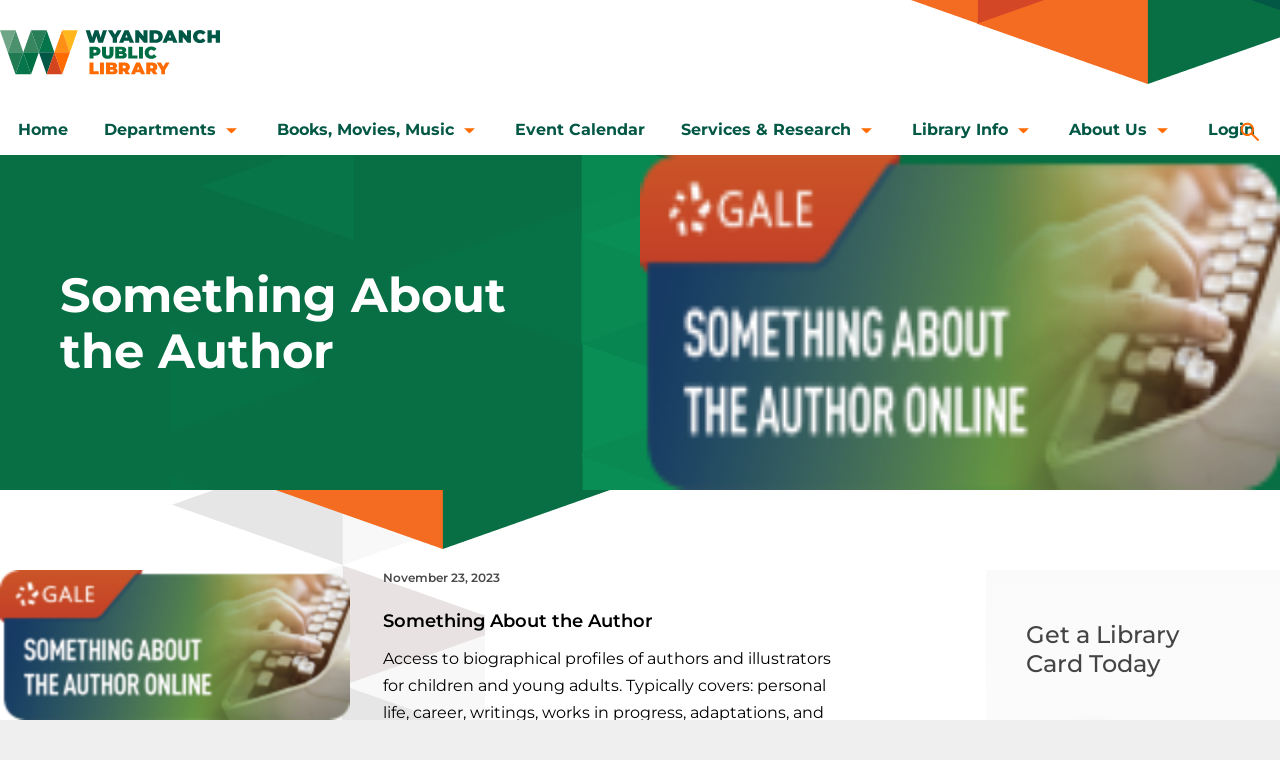

--- FILE ---
content_type: text/html; charset=UTF-8
request_url: https://wyan.suffolk.lib.ny.us/databases/something-about-the-author/
body_size: 15890
content:
<!DOCTYPE html>
<html lang="en-US" class="no-js no-svg">
<head>
<meta charset="UTF-8">
<meta name="viewport" content="width=device-width, initial-scale=1">
<link rel="profile" href="https://gmpg.org/xfn/11">

<title>Something About the Author &#8211; Wyandanch Public Library</title><link rel="preconnect" href="https://fonts.gstatic.com/" crossorigin/><link rel="preconnect" href="https://fonts.googleapis.com"/><style type="text/css">@font-face {
  font-family: 'Montserrat';
  font-style: italic;
  font-weight: 300;
  font-display: swap;
  src: url(https://fonts.gstatic.com/s/montserrat/v31/JTUFjIg1_i6t8kCHKm459Wx7xQYXK0vOoz6jq_p9WXh0ow.ttf) format('truetype');
}
@font-face {
  font-family: 'Montserrat';
  font-style: italic;
  font-weight: 400;
  font-display: swap;
  src: url(https://fonts.gstatic.com/s/montserrat/v31/JTUFjIg1_i6t8kCHKm459Wx7xQYXK0vOoz6jq6R9WXh0ow.ttf) format('truetype');
}
@font-face {
  font-family: 'Montserrat';
  font-style: italic;
  font-weight: 500;
  font-display: swap;
  src: url(https://fonts.gstatic.com/s/montserrat/v31/JTUFjIg1_i6t8kCHKm459Wx7xQYXK0vOoz6jq5Z9WXh0ow.ttf) format('truetype');
}
@font-face {
  font-family: 'Montserrat';
  font-style: italic;
  font-weight: 600;
  font-display: swap;
  src: url(https://fonts.gstatic.com/s/montserrat/v31/JTUFjIg1_i6t8kCHKm459Wx7xQYXK0vOoz6jq3p6WXh0ow.ttf) format('truetype');
}
@font-face {
  font-family: 'Montserrat';
  font-style: italic;
  font-weight: 700;
  font-display: swap;
  src: url(https://fonts.gstatic.com/s/montserrat/v31/JTUFjIg1_i6t8kCHKm459Wx7xQYXK0vOoz6jq0N6WXh0ow.ttf) format('truetype');
}
@font-face {
  font-family: 'Montserrat';
  font-style: italic;
  font-weight: 800;
  font-display: swap;
  src: url(https://fonts.gstatic.com/s/montserrat/v31/JTUFjIg1_i6t8kCHKm459Wx7xQYXK0vOoz6jqyR6WXh0ow.ttf) format('truetype');
}
@font-face {
  font-family: 'Montserrat';
  font-style: italic;
  font-weight: 900;
  font-display: swap;
  src: url(https://fonts.gstatic.com/s/montserrat/v31/JTUFjIg1_i6t8kCHKm459Wx7xQYXK0vOoz6jqw16WXh0ow.ttf) format('truetype');
}
@font-face {
  font-family: 'Montserrat';
  font-style: normal;
  font-weight: 300;
  font-display: swap;
  src: url(https://fonts.gstatic.com/s/montserrat/v31/JTUHjIg1_i6t8kCHKm4532VJOt5-QNFgpCs16Hw5aX8.ttf) format('truetype');
}
@font-face {
  font-family: 'Montserrat';
  font-style: normal;
  font-weight: 400;
  font-display: swap;
  src: url(https://fonts.gstatic.com/s/montserrat/v31/JTUHjIg1_i6t8kCHKm4532VJOt5-QNFgpCtr6Hw5aX8.ttf) format('truetype');
}
@font-face {
  font-family: 'Montserrat';
  font-style: normal;
  font-weight: 500;
  font-display: swap;
  src: url(https://fonts.gstatic.com/s/montserrat/v31/JTUHjIg1_i6t8kCHKm4532VJOt5-QNFgpCtZ6Hw5aX8.ttf) format('truetype');
}
@font-face {
  font-family: 'Montserrat';
  font-style: normal;
  font-weight: 600;
  font-display: swap;
  src: url(https://fonts.gstatic.com/s/montserrat/v31/JTUHjIg1_i6t8kCHKm4532VJOt5-QNFgpCu173w5aX8.ttf) format('truetype');
}
@font-face {
  font-family: 'Montserrat';
  font-style: normal;
  font-weight: 700;
  font-display: swap;
  src: url(https://fonts.gstatic.com/s/montserrat/v31/JTUHjIg1_i6t8kCHKm4532VJOt5-QNFgpCuM73w5aX8.ttf) format('truetype');
}
@font-face {
  font-family: 'Montserrat';
  font-style: normal;
  font-weight: 800;
  font-display: swap;
  src: url(https://fonts.gstatic.com/s/montserrat/v31/JTUHjIg1_i6t8kCHKm4532VJOt5-QNFgpCvr73w5aX8.ttf) format('truetype');
}
@font-face {
  font-family: 'Montserrat';
  font-style: normal;
  font-weight: 900;
  font-display: swap;
  src: url(https://fonts.gstatic.com/s/montserrat/v31/JTUHjIg1_i6t8kCHKm4532VJOt5-QNFgpCvC73w5aX8.ttf) format('truetype');
}
</style>
<meta name='robots' content='max-image-preview:large' />
	<style>img:is([sizes="auto" i], [sizes^="auto," i]) { contain-intrinsic-size: 3000px 1500px }</style>
	<link rel='dns-prefetch' href='//www.googletagmanager.com' />
<link rel='stylesheet' id='wp-block-library-css' href='https://wyan.suffolk.lib.ny.us/wp-includes/css/dist/block-library/style.min.css' type='text/css' media='all' />
<style id='classic-theme-styles-inline-css' type='text/css'>
/*! This file is auto-generated */
.wp-block-button__link{color:#fff;background-color:#32373c;border-radius:9999px;box-shadow:none;text-decoration:none;padding:calc(.667em + 2px) calc(1.333em + 2px);font-size:1.125em}.wp-block-file__button{background:#32373c;color:#fff;text-decoration:none}
</style>
<link rel='stylesheet' id='wp-components-css' href='https://wyan.suffolk.lib.ny.us/wp-includes/css/dist/components/style.min.css' type='text/css' media='all' />
<link rel='stylesheet' id='wp-preferences-css' href='https://wyan.suffolk.lib.ny.us/wp-includes/css/dist/preferences/style.min.css' type='text/css' media='all' />
<link rel='stylesheet' id='wp-block-editor-css' href='https://wyan.suffolk.lib.ny.us/wp-includes/css/dist/block-editor/style.min.css' type='text/css' media='all' />
<link rel='stylesheet' id='popup-maker-block-library-style-css' href='https://wyan.suffolk.lib.ny.us/wp-content/plugins/popup-maker/dist/packages/block-library-style.css' type='text/css' media='all' />
<style id='global-styles-inline-css' type='text/css'>
:root{--wp--preset--aspect-ratio--square: 1;--wp--preset--aspect-ratio--4-3: 4/3;--wp--preset--aspect-ratio--3-4: 3/4;--wp--preset--aspect-ratio--3-2: 3/2;--wp--preset--aspect-ratio--2-3: 2/3;--wp--preset--aspect-ratio--16-9: 16/9;--wp--preset--aspect-ratio--9-16: 9/16;--wp--preset--color--black: #000000;--wp--preset--color--cyan-bluish-gray: #abb8c3;--wp--preset--color--white: #ffffff;--wp--preset--color--pale-pink: #f78da7;--wp--preset--color--vivid-red: #cf2e2e;--wp--preset--color--luminous-vivid-orange: #ff6900;--wp--preset--color--luminous-vivid-amber: #fcb900;--wp--preset--color--light-green-cyan: #7bdcb5;--wp--preset--color--vivid-green-cyan: #00d084;--wp--preset--color--pale-cyan-blue: #8ed1fc;--wp--preset--color--vivid-cyan-blue: #0693e3;--wp--preset--color--vivid-purple: #9b51e0;--wp--preset--gradient--vivid-cyan-blue-to-vivid-purple: linear-gradient(135deg,rgba(6,147,227,1) 0%,rgb(155,81,224) 100%);--wp--preset--gradient--light-green-cyan-to-vivid-green-cyan: linear-gradient(135deg,rgb(122,220,180) 0%,rgb(0,208,130) 100%);--wp--preset--gradient--luminous-vivid-amber-to-luminous-vivid-orange: linear-gradient(135deg,rgba(252,185,0,1) 0%,rgba(255,105,0,1) 100%);--wp--preset--gradient--luminous-vivid-orange-to-vivid-red: linear-gradient(135deg,rgba(255,105,0,1) 0%,rgb(207,46,46) 100%);--wp--preset--gradient--very-light-gray-to-cyan-bluish-gray: linear-gradient(135deg,rgb(238,238,238) 0%,rgb(169,184,195) 100%);--wp--preset--gradient--cool-to-warm-spectrum: linear-gradient(135deg,rgb(74,234,220) 0%,rgb(151,120,209) 20%,rgb(207,42,186) 40%,rgb(238,44,130) 60%,rgb(251,105,98) 80%,rgb(254,248,76) 100%);--wp--preset--gradient--blush-light-purple: linear-gradient(135deg,rgb(255,206,236) 0%,rgb(152,150,240) 100%);--wp--preset--gradient--blush-bordeaux: linear-gradient(135deg,rgb(254,205,165) 0%,rgb(254,45,45) 50%,rgb(107,0,62) 100%);--wp--preset--gradient--luminous-dusk: linear-gradient(135deg,rgb(255,203,112) 0%,rgb(199,81,192) 50%,rgb(65,88,208) 100%);--wp--preset--gradient--pale-ocean: linear-gradient(135deg,rgb(255,245,203) 0%,rgb(182,227,212) 50%,rgb(51,167,181) 100%);--wp--preset--gradient--electric-grass: linear-gradient(135deg,rgb(202,248,128) 0%,rgb(113,206,126) 100%);--wp--preset--gradient--midnight: linear-gradient(135deg,rgb(2,3,129) 0%,rgb(40,116,252) 100%);--wp--preset--font-size--small: 13px;--wp--preset--font-size--medium: 20px;--wp--preset--font-size--large: 36px;--wp--preset--font-size--x-large: 42px;--wp--preset--spacing--20: 0.44rem;--wp--preset--spacing--30: 0.67rem;--wp--preset--spacing--40: 1rem;--wp--preset--spacing--50: 1.5rem;--wp--preset--spacing--60: 2.25rem;--wp--preset--spacing--70: 3.38rem;--wp--preset--spacing--80: 5.06rem;--wp--preset--shadow--natural: 6px 6px 9px rgba(0, 0, 0, 0.2);--wp--preset--shadow--deep: 12px 12px 50px rgba(0, 0, 0, 0.4);--wp--preset--shadow--sharp: 6px 6px 0px rgba(0, 0, 0, 0.2);--wp--preset--shadow--outlined: 6px 6px 0px -3px rgba(255, 255, 255, 1), 6px 6px rgba(0, 0, 0, 1);--wp--preset--shadow--crisp: 6px 6px 0px rgba(0, 0, 0, 1);}:where(.is-layout-flex){gap: 0.5em;}:where(.is-layout-grid){gap: 0.5em;}body .is-layout-flex{display: flex;}.is-layout-flex{flex-wrap: wrap;align-items: center;}.is-layout-flex > :is(*, div){margin: 0;}body .is-layout-grid{display: grid;}.is-layout-grid > :is(*, div){margin: 0;}:where(.wp-block-columns.is-layout-flex){gap: 2em;}:where(.wp-block-columns.is-layout-grid){gap: 2em;}:where(.wp-block-post-template.is-layout-flex){gap: 1.25em;}:where(.wp-block-post-template.is-layout-grid){gap: 1.25em;}.has-black-color{color: var(--wp--preset--color--black) !important;}.has-cyan-bluish-gray-color{color: var(--wp--preset--color--cyan-bluish-gray) !important;}.has-white-color{color: var(--wp--preset--color--white) !important;}.has-pale-pink-color{color: var(--wp--preset--color--pale-pink) !important;}.has-vivid-red-color{color: var(--wp--preset--color--vivid-red) !important;}.has-luminous-vivid-orange-color{color: var(--wp--preset--color--luminous-vivid-orange) !important;}.has-luminous-vivid-amber-color{color: var(--wp--preset--color--luminous-vivid-amber) !important;}.has-light-green-cyan-color{color: var(--wp--preset--color--light-green-cyan) !important;}.has-vivid-green-cyan-color{color: var(--wp--preset--color--vivid-green-cyan) !important;}.has-pale-cyan-blue-color{color: var(--wp--preset--color--pale-cyan-blue) !important;}.has-vivid-cyan-blue-color{color: var(--wp--preset--color--vivid-cyan-blue) !important;}.has-vivid-purple-color{color: var(--wp--preset--color--vivid-purple) !important;}.has-black-background-color{background-color: var(--wp--preset--color--black) !important;}.has-cyan-bluish-gray-background-color{background-color: var(--wp--preset--color--cyan-bluish-gray) !important;}.has-white-background-color{background-color: var(--wp--preset--color--white) !important;}.has-pale-pink-background-color{background-color: var(--wp--preset--color--pale-pink) !important;}.has-vivid-red-background-color{background-color: var(--wp--preset--color--vivid-red) !important;}.has-luminous-vivid-orange-background-color{background-color: var(--wp--preset--color--luminous-vivid-orange) !important;}.has-luminous-vivid-amber-background-color{background-color: var(--wp--preset--color--luminous-vivid-amber) !important;}.has-light-green-cyan-background-color{background-color: var(--wp--preset--color--light-green-cyan) !important;}.has-vivid-green-cyan-background-color{background-color: var(--wp--preset--color--vivid-green-cyan) !important;}.has-pale-cyan-blue-background-color{background-color: var(--wp--preset--color--pale-cyan-blue) !important;}.has-vivid-cyan-blue-background-color{background-color: var(--wp--preset--color--vivid-cyan-blue) !important;}.has-vivid-purple-background-color{background-color: var(--wp--preset--color--vivid-purple) !important;}.has-black-border-color{border-color: var(--wp--preset--color--black) !important;}.has-cyan-bluish-gray-border-color{border-color: var(--wp--preset--color--cyan-bluish-gray) !important;}.has-white-border-color{border-color: var(--wp--preset--color--white) !important;}.has-pale-pink-border-color{border-color: var(--wp--preset--color--pale-pink) !important;}.has-vivid-red-border-color{border-color: var(--wp--preset--color--vivid-red) !important;}.has-luminous-vivid-orange-border-color{border-color: var(--wp--preset--color--luminous-vivid-orange) !important;}.has-luminous-vivid-amber-border-color{border-color: var(--wp--preset--color--luminous-vivid-amber) !important;}.has-light-green-cyan-border-color{border-color: var(--wp--preset--color--light-green-cyan) !important;}.has-vivid-green-cyan-border-color{border-color: var(--wp--preset--color--vivid-green-cyan) !important;}.has-pale-cyan-blue-border-color{border-color: var(--wp--preset--color--pale-cyan-blue) !important;}.has-vivid-cyan-blue-border-color{border-color: var(--wp--preset--color--vivid-cyan-blue) !important;}.has-vivid-purple-border-color{border-color: var(--wp--preset--color--vivid-purple) !important;}.has-vivid-cyan-blue-to-vivid-purple-gradient-background{background: var(--wp--preset--gradient--vivid-cyan-blue-to-vivid-purple) !important;}.has-light-green-cyan-to-vivid-green-cyan-gradient-background{background: var(--wp--preset--gradient--light-green-cyan-to-vivid-green-cyan) !important;}.has-luminous-vivid-amber-to-luminous-vivid-orange-gradient-background{background: var(--wp--preset--gradient--luminous-vivid-amber-to-luminous-vivid-orange) !important;}.has-luminous-vivid-orange-to-vivid-red-gradient-background{background: var(--wp--preset--gradient--luminous-vivid-orange-to-vivid-red) !important;}.has-very-light-gray-to-cyan-bluish-gray-gradient-background{background: var(--wp--preset--gradient--very-light-gray-to-cyan-bluish-gray) !important;}.has-cool-to-warm-spectrum-gradient-background{background: var(--wp--preset--gradient--cool-to-warm-spectrum) !important;}.has-blush-light-purple-gradient-background{background: var(--wp--preset--gradient--blush-light-purple) !important;}.has-blush-bordeaux-gradient-background{background: var(--wp--preset--gradient--blush-bordeaux) !important;}.has-luminous-dusk-gradient-background{background: var(--wp--preset--gradient--luminous-dusk) !important;}.has-pale-ocean-gradient-background{background: var(--wp--preset--gradient--pale-ocean) !important;}.has-electric-grass-gradient-background{background: var(--wp--preset--gradient--electric-grass) !important;}.has-midnight-gradient-background{background: var(--wp--preset--gradient--midnight) !important;}.has-small-font-size{font-size: var(--wp--preset--font-size--small) !important;}.has-medium-font-size{font-size: var(--wp--preset--font-size--medium) !important;}.has-large-font-size{font-size: var(--wp--preset--font-size--large) !important;}.has-x-large-font-size{font-size: var(--wp--preset--font-size--x-large) !important;}
:where(.wp-block-post-template.is-layout-flex){gap: 1.25em;}:where(.wp-block-post-template.is-layout-grid){gap: 1.25em;}
:where(.wp-block-columns.is-layout-flex){gap: 2em;}:where(.wp-block-columns.is-layout-grid){gap: 2em;}
:root :where(.wp-block-pullquote){font-size: 1.5em;line-height: 1.6;}
</style>
<link rel='stylesheet' id='ctct_form_styles-css' href='https://wyan.suffolk.lib.ny.us/wp-content/plugins/constant-contact-forms/assets/css/style.css' type='text/css' media='all' />
<link rel='stylesheet' id='video_popup_close_icon-css' href='https://wyan.suffolk.lib.ny.us/wp-content/plugins/video-popup/css/vp-close-icon/close-button-icon.css' type='text/css' media='all' />
<link rel='stylesheet' id='oba_youtubepopup_css-css' href='https://wyan.suffolk.lib.ny.us/wp-content/plugins/video-popup/css/YouTubePopUp.css' type='text/css' media='all' />
<link rel='stylesheet' id='megamenu-css' href='https://wyan.suffolk.lib.ny.us/wp-content/uploads/maxmegamenu/style.css' type='text/css' media='all' />
<link rel='stylesheet' id='dashicons-css' href='https://wyan.suffolk.lib.ny.us/wp-includes/css/dashicons.min.css' type='text/css' media='all' />
<link rel='stylesheet' id='bootstrap-min-css-css' href='https://wyan.suffolk.lib.ny.us/wp-content/themes/Opus7/assets/css/bootstrap.min.css' type='text/css' media='' />
<link rel='stylesheet' id='main-style-css' href='https://wyan.suffolk.lib.ny.us/wp-content/themes/Opus7/style.css' type='text/css' media='all' />
<link rel='stylesheet' id='menu-css-css' href='https://wyan.suffolk.lib.ny.us/wp-content/themes/Opus7/assets/css/menu.css' type='text/css' media='' />
<link rel='stylesheet' id='media-css-css' href='https://wyan.suffolk.lib.ny.us/wp-content/themes/Opus7/assets/css/media.css' type='text/css' media='' />
<link rel='stylesheet' id='owl-carousel-css' href='https://wyan.suffolk.lib.ny.us/wp-content/themes/Opus7/assets/css/owl.carousel.min.css' type='text/css' media='' />
<link rel='stylesheet' id='font-awesome-css' href='https://wyan.suffolk.lib.ny.us/wp-content/themes/Opus7/assets/css/font-awesome.css' type='text/css' media='' />
<link rel='stylesheet' id='slb_core-css' href='https://wyan.suffolk.lib.ny.us/wp-content/plugins/simple-lightbox/client/css/app.css' type='text/css' media='all' />
<link rel='stylesheet' id='wp-pagenavi-css' href='https://wyan.suffolk.lib.ny.us/wp-content/plugins/wp-pagenavi/pagenavi-css.css' type='text/css' media='all' />
<link rel='stylesheet' id='popup-maker-site-css' href='//wyan.suffolk.lib.ny.us/wp-content/uploads/pum/pum-site-styles.css' type='text/css' media='all' />
<link rel='stylesheet' id='theme-css-css' href='https://wyan.suffolk.lib.ny.us/wp-content/themes/Opus7/assets/css/theme.css' type='text/css' media='' />
<style id='theme-css-inline-css' type='text/css'>

		h1 {
			color: ;
		}
		h2 {
			color: ;
		}
		h3 {
			color: ;
		}
		h4 {
			color: ;
		}
		h5 {
			color: ;
		}
		h6 {
			color: ;
		}
        
</style>
<script type="text/javascript" src="https://wyan.suffolk.lib.ny.us/wp-includes/js/jquery/jquery.min.js" id="jquery-core-js"></script>
<script type="text/javascript" src="https://wyan.suffolk.lib.ny.us/wp-includes/js/jquery/jquery-migrate.min.js" id="jquery-migrate-js"></script>
<script defer type="text/javascript" src="https://wyan.suffolk.lib.ny.us/wp-content/plugins/video-popup/js/YouTubePopUp.jquery.js" id="oba_youtubepopup_plugin-js"></script>
<script defer type="text/javascript" src="https://wyan.suffolk.lib.ny.us/wp-content/plugins/video-popup/js/YouTubePopUp.js" id="oba_youtubepopup_activate-js"></script>
<script defer type="text/javascript" src="https://www.googletagmanager.com/gtag/js?id=UA-33043327-1" id="wk-analytics-script-js"></script>
<script defer type="text/javascript" id="wk-analytics-script-js-after">
/* <![CDATA[ */
function shouldTrack(){
var trackLoggedIn = false;
var loggedIn = false;
if(!loggedIn){
return true;
} else if( trackLoggedIn ) {
return true;
}
return false;
}
function hasWKGoogleAnalyticsCookie() {
return (new RegExp('wp_wk_ga_untrack_' + document.location.hostname)).test(document.cookie);
}
if (!hasWKGoogleAnalyticsCookie() && shouldTrack()) {
//Google Analytics
window.dataLayer = window.dataLayer || [];
function gtag(){dataLayer.push(arguments);}
gtag('js', new Date());
gtag('config', 'UA-33043327-1', { 'anonymize_ip': true });
}
/* ]]> */
</script>

<!-- Google tag (gtag.js) snippet added by Site Kit -->
<!-- Google Analytics snippet added by Site Kit -->
<script defer type="text/javascript" src="https://www.googletagmanager.com/gtag/js?id=GT-P3JP3P83" id="google_gtagjs-js" async></script>
<script defer type="text/javascript" id="google_gtagjs-js-after">
/* <![CDATA[ */
window.dataLayer = window.dataLayer || [];function gtag(){dataLayer.push(arguments);}
gtag("set","linker",{"domains":["wyan.suffolk.lib.ny.us"]});
gtag("js", new Date());
gtag("set", "developer_id.dZTNiMT", true);
gtag("config", "GT-P3JP3P83");
 window._googlesitekit = window._googlesitekit || {}; window._googlesitekit.throttledEvents = []; window._googlesitekit.gtagEvent = (name, data) => { var key = JSON.stringify( { name, data } ); if ( !! window._googlesitekit.throttledEvents[ key ] ) { return; } window._googlesitekit.throttledEvents[ key ] = true; setTimeout( () => { delete window._googlesitekit.throttledEvents[ key ]; }, 5 ); gtag( "event", name, { ...data, event_source: "site-kit" } ); }; 
/* ]]> */
</script>
<link rel="https://api.w.org/" href="https://wyan.suffolk.lib.ny.us/wp-json/" /><link rel="alternate" title="JSON" type="application/json" href="https://wyan.suffolk.lib.ny.us/wp-json/wp/v2/databases/12855" /><link rel="EditURI" type="application/rsd+xml" title="RSD" href="https://wyan.suffolk.lib.ny.us/xmlrpc.php?rsd" />

<link rel="canonical" href="https://0-infotrac-gale-com.search.livebrary.com/itweb/scls_main?db=SATA" />
<link rel='shortlink' href='https://wyan.suffolk.lib.ny.us/?p=12855' />
<link rel="alternate" title="oEmbed (JSON)" type="application/json+oembed" href="https://wyan.suffolk.lib.ny.us/wp-json/oembed/1.0/embed?url=https%3A%2F%2F0-infotrac-gale-com.search.livebrary.com%2Fitweb%2Fscls_main%3Fdb%3DSATA" />
<link rel="alternate" title="oEmbed (XML)" type="text/xml+oembed" href="https://wyan.suffolk.lib.ny.us/wp-json/oembed/1.0/embed?url=https%3A%2F%2F0-infotrac-gale-com.search.livebrary.com%2Fitweb%2Fscls_main%3Fdb%3DSATA&#038;format=xml" />
<meta name="generator" content="Site Kit by Google 1.168.0" />		<script type='text/javascript'>
			var video_popup_unprm_general_settings = {
    			'unprm_r_border': ''
			};
		</script>
	<meta name="tec-api-version" content="v1"><meta name="tec-api-origin" content="https://wyan.suffolk.lib.ny.us"><link rel="alternate" href="https://wyan.suffolk.lib.ny.us/wp-json/tribe/events/v1/" />
<!-- Jetpack Open Graph Tags -->
<meta property="og:type" content="article" />
<meta property="og:title" content="Something About the Author" />
<meta property="og:url" content="https://0-infotrac-gale-com.search.livebrary.com/itweb/scls_main?db=SATA" />
<meta property="og:description" content="Access to biographical profiles of authors and illustrators for children and young adults. Typically covers: personal life, career, writings, works in progress, adaptations, and additional sources." />
<meta property="article:published_time" content="2023-11-23T06:44:44+00:00" />
<meta property="article:modified_time" content="2024-03-22T20:14:43+00:00" />
<meta property="og:site_name" content="Wyandanch Public Library" />
<meta property="og:image" content="https://wyan.suffolk.lib.ny.us/wp-content/uploads/2023/12/cropped-favicon.png" />
<meta property="og:image:width" content="512" />
<meta property="og:image:height" content="512" />
<meta property="og:image:alt" content="" />
<meta property="og:locale" content="en_US" />
<meta name="twitter:text:title" content="Something About the Author" />
<meta name="twitter:image" content="https://wyan.suffolk.lib.ny.us/wp-content/uploads/2023/12/cropped-favicon-270x270.png" />
<meta name="twitter:card" content="summary" />

<!-- End Jetpack Open Graph Tags -->
<link rel="icon" href="https://wyan.suffolk.lib.ny.us/wp-content/uploads/2023/12/cropped-favicon-32x32.png" sizes="32x32" />
<link rel="icon" href="https://wyan.suffolk.lib.ny.us/wp-content/uploads/2023/12/cropped-favicon-192x192.png" sizes="192x192" />
<link rel="apple-touch-icon" href="https://wyan.suffolk.lib.ny.us/wp-content/uploads/2023/12/cropped-favicon-180x180.png" />
<meta name="msapplication-TileImage" content="https://wyan.suffolk.lib.ny.us/wp-content/uploads/2023/12/cropped-favicon-270x270.png" />
		<style type="text/css" id="wp-custom-css">
			.mega-sub-menu li a{
	display:block;
}		</style>
		<style type="text/css">/** Mega Menu CSS: fs **/</style>
<script src="https://ajax.googleapis.com/ajax/libs/angularjs/1.6.9/angular.min.js"></script>
<script src="https://wyan.suffolk.lib.ny.us/wp-content/themes/Opus7/assets/js/ui-bootstrap-tpls-2.5.0.min.js"></script>
<script src="https://wyan.suffolk.lib.ny.us/wp-content/themes/Opus7/assets/js/components.js"></script>
</head>
<body class="wp-singular databases-template-default single single-databases postid-12855 wp-theme-Opus7 tribe-no-js ctct-Opus7 mega-menu-header" ng-app="ngApp" ng-controller="rootController">
<div class="loading-container" ng-if="loading">
  <div class="loader"></div>
</div>
<style type="text/css">
		.loading-container{
		    position: fixed;
		    top: 0;
			left: 0;
		    right: 0;
		    bottom: 0;
		    background: rgba(255, 255, 255, 0.9);
		    z-index: 99;
		}
		.loader {
		    border: 3px solid rgba(216, 216, 216, 0.5);
		    border-top: 3px solid #e7531d;
		    border-radius: 50%;
		    width: 60px;
		    height: 60px;
		    top: 50%;
		    animation: spin 2s linear infinite;
		    left: 50%;
		    position: absolute;
		    transform: translate(-50%, -50%);
		}
		@keyframes spin {
		  0% { transform: rotate(0deg); }
		  100% { transform: rotate(360deg); }
		}
	</style>
<div class="cd-dropdown-wrapper"> <a class="cd-dropdown-trigger meanmenu-reveal" href="#"><span></span><span></span><span></span></a>
  <nav class="cd-dropdown">
    <h2>Menu</h2>
    <a href="#0" class="cd-close">Close</a>
    <ul id="menu-main-menu" class="cd-dropdown-content"><li id="menu-item-12354" class="menu-item menu-item-type-custom menu-item-object-custom menu-item-home menu-item-12354"><a href="https://wyan.suffolk.lib.ny.us/">Home</a></li>
<li id="menu-item-12423" class="menu-item menu-item-type-custom menu-item-object-custom menu-item-has-children menu-item-12423"><a href="#">Departments</a>
<ul class="sub-menu">
	<li id="menu-item-12568" class="menu-none menu-item menu-item-type-taxonomy menu-item-object-departments menu-item-12568"><a href="https://wyan.suffolk.lib.ny.us/departments/adult/">Adult</a></li>
	<li id="menu-item-12569" class="menu-none menu-item menu-item-type-taxonomy menu-item-object-departments menu-item-12569"><a href="https://wyan.suffolk.lib.ny.us/departments/young-adult/">Young Adult</a></li>
	<li id="menu-item-12570" class="menu-none menu-item menu-item-type-taxonomy menu-item-object-departments menu-item-12570"><a href="https://wyan.suffolk.lib.ny.us/departments/children/">Children</a></li>
</ul>
</li>
<li id="menu-item-12356" class="menu-item menu-item-type-custom menu-item-object-custom menu-item-has-children menu-item-12356"><a href="#">Books, Movies, Music</a>
<ul class="sub-menu">
	<li id="menu-item-12360" class="menu-item menu-item-type-custom menu-item-object-custom menu-item-12360"><a target="_blank" href="https://wyandanch-suffc.na.iiivega.com/">Find Books, Movies, Music</a></li>
	<li id="menu-item-12373" class="menu-item menu-item-type-post_type menu-item-object-page menu-item-12373"><a href="https://wyan.suffolk.lib.ny.us/digital-collection/">Digital Collection</a></li>
</ul>
</li>
<li id="menu-item-12375" class="menu-item menu-item-type-custom menu-item-object-custom menu-item-12375"><a target="_blank" href="https://wyandanch.librarycalendar.com/">Event Calendar</a></li>
<li id="menu-item-12376" class="menu-item menu-item-type-custom menu-item-object-custom menu-item-has-children menu-item-12376"><a href="#">Services &#038; Research</a>
<ul class="sub-menu">
	<li id="menu-item-12355" class="menu-item menu-item-type-post_type menu-item-object-page menu-item-12355"><a href="https://wyan.suffolk.lib.ny.us/get-a-card/">Get a card</a></li>
	<li id="menu-item-12396" class="menu-item menu-item-type-post_type menu-item-object-page menu-item-12396"><a href="https://wyan.suffolk.lib.ny.us/careers-jobs/">Careers &#038; Jobs</a></li>
	<li id="menu-item-12405" class="menu-item menu-item-type-custom menu-item-object-custom menu-item-12405"><a target="_blank" href="https://learning.pronunciator.com/getstarted-scls.php">Learning</a></li>
	<li id="menu-item-12402" class="menu-item menu-item-type-post_type menu-item-object-page menu-item-12402"><a href="https://wyan.suffolk.lib.ny.us/college-preparation/">College Preparation</a></li>
	<li id="menu-item-12403" class="menu-item menu-item-type-post_type menu-item-object-page menu-item-12403"><a href="https://wyan.suffolk.lib.ny.us/homework-help/">Homework Help</a></li>
	<li id="menu-item-12404" class="menu-item menu-item-type-post_type menu-item-object-page menu-item-12404"><a href="https://wyan.suffolk.lib.ny.us/computers-printing/">Computers &#038; Printing</a></li>
	<li id="menu-item-13832" class="menu-item menu-item-type-custom menu-item-object-custom menu-item-13832"><a target="_blank" href="https://smartalecplus.smartalecprint.com/?ID=WyandanchNY">Mobile Wi-Fi Printing</a></li>
	<li id="menu-item-12411" class="menu-item menu-item-type-post_type menu-item-object-page menu-item-12411"><a href="https://wyan.suffolk.lib.ny.us/technology-help/">Technology Help</a></li>
	<li id="menu-item-12704" class="menu-item menu-item-type-post_type menu-item-object-page menu-item-12704"><a href="https://wyan.suffolk.lib.ny.us/scholarships-and-grants/">Scholarships and Grants</a></li>
	<li id="menu-item-12590" class="menu-item menu-item-type-custom menu-item-object-custom menu-item-12590"><a href="https://wyan.suffolk.lib.ny.us/databases/">Databases</a></li>
	<li id="menu-item-13105" class="menu-item menu-item-type-custom menu-item-object-custom menu-item-13105"><a target="_blank" href="https://www2.museumkey.com/ui/?code=wyanny11798">WPL Museum Key</a></li>
	<li id="menu-item-13197" class="menu-item menu-item-type-custom menu-item-object-custom menu-item-13197"><a target="_blank" href="https://wyandanchlibrary.kanopy.com">WPL Kanopy</a></li>
	<li id="menu-item-13198" class="menu-item menu-item-type-custom menu-item-object-custom menu-item-13198"><a target="_blank" href="http://www.hoopladigital.com">WPL Hoopla</a></li>
	<li id="menu-item-13794" class="menu-item menu-item-type-custom menu-item-object-custom menu-item-13794"><a target="_blank" href="https://lp.constantcontactpages.com/sl/GTBpE8L/Signup">Join Our Contacts</a></li>
</ul>
</li>
<li id="menu-item-13001" class="menu-item menu-item-type-custom menu-item-object-custom menu-item-has-children menu-item-13001"><a href="#">Library Info</a>
<ul class="sub-menu">
	<li id="menu-item-13002" class="menu-item menu-item-type-taxonomy menu-item-object-document-category menu-item-13002"><a href="https://wyan.suffolk.lib.ny.us/document-category/annual-reports/">Annual Reports</a></li>
	<li id="menu-item-13237" class="menu-item menu-item-type-custom menu-item-object-custom menu-item-13237"><a target="_blank" href="https://docs.google.com/forms/d/e/1FAIpQLSeg1HfpqEImgef6gY5jeHQCEBcakL4xb6kdsyBLc4WHJNCelA/viewform">Program Evaluation</a></li>
	<li id="menu-item-13238" class="menu-item menu-item-type-custom menu-item-object-custom menu-item-13238"><a target="_blank" href="https://docs.google.com/forms/d/e/1FAIpQLSfa8hd3IzuqD6aPQWHMI9fGAZKbACjJuNRMSlxnzpr0gQBoXw/viewform">Library Evaluation</a></li>
</ul>
</li>
<li id="menu-item-12236" class="menu-item menu-item-type-post_type menu-item-object-page menu-item-has-children menu-item-12236"><a href="https://wyan.suffolk.lib.ny.us/about-us/">About Us</a>
<ul class="sub-menu">
	<li id="menu-item-12442" class="menu-item menu-item-type-post_type menu-item-object-page menu-item-12442"><a href="https://wyan.suffolk.lib.ny.us/our-history/">History</a></li>
	<li id="menu-item-12457" class="menu-item menu-item-type-post_type menu-item-object-page menu-item-12457"><a href="https://wyan.suffolk.lib.ny.us/mission-and-goal-statements/">Mission and Goal Statements</a></li>
	<li id="menu-item-12474" class="menu-item menu-item-type-post_type menu-item-object-page menu-item-12474"><a href="https://wyan.suffolk.lib.ny.us/long-range-plan/">Long Range Plan</a></li>
	<li id="menu-item-12456" class="menu-item menu-item-type-post_type menu-item-object-page menu-item-12456"><a href="https://wyan.suffolk.lib.ny.us/our-board-and-director/">Board of Trustees</a></li>
	<li id="menu-item-12598" class="menu-item menu-item-type-taxonomy menu-item-object-document-category menu-item-12598"><a href="https://wyan.suffolk.lib.ny.us/document-category/board-meeting-minutes/">Board Meeting Minutes</a></li>
	<li id="menu-item-12470" class="menu-item menu-item-type-custom menu-item-object-custom menu-item-12470"><a href="https://wyan.suffolk.lib.ny.us/document-category/library-policies/">Library Policies</a></li>
	<li id="menu-item-12589" class="menu-item menu-item-type-custom menu-item-object-custom menu-item-12589"><a href="https://wyan.suffolk.lib.ny.us/newsletters/">Newsletters</a></li>
	<li id="menu-item-12464" class="menu-item menu-item-type-post_type menu-item-object-page menu-item-12464"><a href="https://wyan.suffolk.lib.ny.us/location-hours/">Location &#038; Hours</a></li>
	<li id="menu-item-13541" class="menu-item menu-item-type-custom menu-item-object-custom menu-item-13541"><a target="_blank" href="https://wyan.suffolk.lib.ny.us/wp-content/uploads/2024/11/BY-LAWS.pdf">BY-LAWS</a></li>
	<li id="menu-item-13098" class="menu-item menu-item-type-taxonomy menu-item-object-document-category menu-item-has-children menu-item-13098"><a href="https://wyan.suffolk.lib.ny.us/document-category/budgets/">Budgets</a>
	<ul class="sub-menu">
		<li id="menu-item-13004" class="menu-item menu-item-type-custom menu-item-object-custom menu-item-13004"><a target="_blank" href="https://wyan.suffolk.lib.ny.us/wp-content/uploads/2024/03/Budget-draft-23_24.pdf">2023</a></li>
		<li id="menu-item-13729" class="menu-item menu-item-type-custom menu-item-object-custom menu-item-13729"><a href="https://wyan.suffolk.lib.ny.us/wp-content/uploads/2025/03/2025-2026-WPL-Prelim-Budget-Proposal.pdf">2025</a></li>
	</ul>
</li>
</ul>
</li>
<li id="menu-item-12422" class="menu-item menu-item-type-custom menu-item-object-custom menu-item-12422"><a target="_blank" href="https://search.livebrary.com/iii/cas/login?service=https%3A%2F%2Fsearch.livebr%20ary.com%3A443%2Fpatroninfo~S72%2FIIITICKET&#038;scope=72">Login</a></li>
</ul>  </nav>
</div>
<main class="outer-body">
<section class="top_head inner_top_head">
   <div class="fixed_wrapper site-header">
    
            <a class="logo" href="https://wyan.suffolk.lib.ny.us"><img src="https://wyan.suffolk.lib.ny.us/wp-content/uploads/2023/04/logo.svg"></a>
                 
    <div class="menu-section">
         	
         
          <div class="language" id="google_translate_element"> 
                </div> <!-- language-->
                <script type="text/javascript">
					function googleTranslateElementInit() {
					  new google.translate.TranslateElement({pageLanguage: 'en'}, 'google_translate_element');
					}
				</script>
				<script type="text/javascript" src="//translate.google.com/translate_a/element.js?cb=googleTranslateElementInit"></script>
         
     </div>
    <!-- menu section #end -->
    
  </div> <!-- header #end -->
  <div class="menu fixed_wrapper menu-white">
    <div id="mega-menu-wrap-header" class="mega-menu-wrap"><div class="mega-menu-toggle"><div class="mega-toggle-blocks-left"></div><div class="mega-toggle-blocks-center"></div><div class="mega-toggle-blocks-right"><div class='mega-toggle-block mega-menu-toggle-animated-block mega-toggle-block-0' id='mega-toggle-block-0'><button aria-label="Toggle Menu" class="mega-toggle-animated mega-toggle-animated-slider" type="button" aria-expanded="false">
                  <span class="mega-toggle-animated-box">
                    <span class="mega-toggle-animated-inner"></span>
                  </span>
                </button></div></div></div><ul id="mega-menu-header" class="mega-menu max-mega-menu mega-menu-horizontal mega-no-js" data-event="hover_intent" data-effect="fade_up" data-effect-speed="200" data-effect-mobile="disabled" data-effect-speed-mobile="0" data-mobile-force-width="false" data-second-click="go" data-document-click="collapse" data-vertical-behaviour="standard" data-breakpoint="768" data-unbind="true" data-mobile-state="collapse_all" data-mobile-direction="vertical" data-hover-intent-timeout="300" data-hover-intent-interval="100"><li class="mega-menu-item mega-menu-item-type-custom mega-menu-item-object-custom mega-menu-item-home mega-align-bottom-left mega-menu-flyout mega-menu-item-12354" id="mega-menu-item-12354"><a class="mega-menu-link" href="https://wyan.suffolk.lib.ny.us/" tabindex="0">Home</a></li><li class="mega-menu-item mega-menu-item-type-custom mega-menu-item-object-custom mega-menu-item-has-children mega-menu-megamenu mega-menu-grid mega-align-bottom-left mega-menu-grid mega-menu-item-12423" id="mega-menu-item-12423"><a class="mega-menu-link" href="#" aria-expanded="false" tabindex="0">Departments<span class="mega-indicator" aria-hidden="true"></span></a>
<ul class="mega-sub-menu" role='presentation'>
<li class="mega-menu-row" id="mega-menu-12423-0">
	<ul class="mega-sub-menu" style='--columns:12' role='presentation'>
<li class="mega-menu-column mega-menu-columns-3-of-12" style="--columns:12; --span:3" id="mega-menu-12423-0-0">
		<ul class="mega-sub-menu">
<li class="mega-menu-item mega-menu-item-type-widget widget_media_image mega-menu-item-media_image-9" id="mega-menu-item-media_image-9"><a href="https://wyan.suffolk.lib.ny.us/departments/adult/"><img width="276" height="172" src="https://wyan.suffolk.lib.ny.us/wp-content/uploads/2023/11/adult-img-menu1.png" class="image wp-image-12433  attachment-full size-full" alt="" style="max-width: 100%; height: auto;" decoding="async" /></a></li>		</ul>
</li><li class="mega-menu-column mega-menu-columns-3-of-12" style="--columns:12; --span:3" id="mega-menu-12423-0-1">
		<ul class="mega-sub-menu">
<li class="mega-menu-item mega-menu-item-type-widget widget_media_image mega-menu-item-media_image-12" id="mega-menu-item-media_image-12"><a href="https://wyan.suffolk.lib.ny.us/departments/young-adult/"><img width="276" height="172" src="https://wyan.suffolk.lib.ny.us/wp-content/uploads/2023/11/young-adult-img-menu1.png" class="image wp-image-12432  attachment-full size-full" alt="" style="max-width: 100%; height: auto;" decoding="async" /></a></li>		</ul>
</li><li class="mega-menu-column mega-menu-columns-3-of-12" style="--columns:12; --span:3" id="mega-menu-12423-0-2">
		<ul class="mega-sub-menu">
<li class="mega-menu-item mega-menu-item-type-widget widget_media_image mega-menu-item-media_image-11" id="mega-menu-item-media_image-11"><a href="https://wyan.suffolk.lib.ny.us/departments/children/"><img width="276" height="172" src="https://wyan.suffolk.lib.ny.us/wp-content/uploads/2023/11/children-img-menu1.png" class="image wp-image-12431  attachment-full size-full" alt="" style="max-width: 100%; height: auto;" decoding="async" /></a></li>		</ul>
</li>	</ul>
</li><li class="mega-menu-row mega-menu-none menu-none" id="mega-menu-12423-1">
	<ul class="mega-sub-menu" style='--columns:12' role='presentation'>
<li class="mega-menu-column mega-menu-columns-3-of-12" style="--columns:12; --span:3" id="mega-menu-12423-1-0">
		<ul class="mega-sub-menu">
<li class="mega-menu-none mega-menu-item mega-menu-item-type-taxonomy mega-menu-item-object-departments mega-menu-item-12568 menu-none" id="mega-menu-item-12568"><a class="mega-menu-link" href="https://wyan.suffolk.lib.ny.us/departments/adult/">Adult</a></li><li class="mega-menu-none mega-menu-item mega-menu-item-type-taxonomy mega-menu-item-object-departments mega-menu-item-12569 menu-none" id="mega-menu-item-12569"><a class="mega-menu-link" href="https://wyan.suffolk.lib.ny.us/departments/young-adult/">Young Adult</a></li><li class="mega-menu-none mega-menu-item mega-menu-item-type-taxonomy mega-menu-item-object-departments mega-menu-item-12570 menu-none" id="mega-menu-item-12570"><a class="mega-menu-link" href="https://wyan.suffolk.lib.ny.us/departments/children/">Children</a></li>		</ul>
</li>	</ul>
</li></ul>
</li><li class="mega-menu-item mega-menu-item-type-custom mega-menu-item-object-custom mega-menu-item-has-children mega-align-bottom-left mega-menu-flyout mega-menu-item-12356" id="mega-menu-item-12356"><a class="mega-menu-link" href="#" aria-expanded="false" tabindex="0">Books, Movies, Music<span class="mega-indicator" aria-hidden="true"></span></a>
<ul class="mega-sub-menu">
<li class="mega-menu-item mega-menu-item-type-custom mega-menu-item-object-custom mega-menu-item-12360" id="mega-menu-item-12360"><a target="_blank" class="mega-menu-link" href="https://wyandanch-suffc.na.iiivega.com/">Find Books, Movies, Music</a></li><li class="mega-menu-item mega-menu-item-type-post_type mega-menu-item-object-page mega-menu-item-12373" id="mega-menu-item-12373"><a class="mega-menu-link" href="https://wyan.suffolk.lib.ny.us/digital-collection/">Digital Collection</a></li></ul>
</li><li class="mega-menu-item mega-menu-item-type-custom mega-menu-item-object-custom mega-align-bottom-left mega-menu-flyout mega-menu-item-12375" id="mega-menu-item-12375"><a target="_blank" class="mega-menu-link" href="https://wyandanch.librarycalendar.com/" tabindex="0">Event Calendar</a></li><li class="mega-menu-item mega-menu-item-type-custom mega-menu-item-object-custom mega-menu-item-has-children mega-align-bottom-left mega-menu-flyout mega-menu-item-12376" id="mega-menu-item-12376"><a class="mega-menu-link" href="#" aria-expanded="false" tabindex="0">Services & Research<span class="mega-indicator" aria-hidden="true"></span></a>
<ul class="mega-sub-menu">
<li class="mega-menu-item mega-menu-item-type-post_type mega-menu-item-object-page mega-menu-item-12355" id="mega-menu-item-12355"><a class="mega-menu-link" href="https://wyan.suffolk.lib.ny.us/get-a-card/">Get a card</a></li><li class="mega-menu-item mega-menu-item-type-post_type mega-menu-item-object-page mega-menu-item-12396" id="mega-menu-item-12396"><a class="mega-menu-link" href="https://wyan.suffolk.lib.ny.us/careers-jobs/">Careers &#038; Jobs</a></li><li class="mega-menu-item mega-menu-item-type-custom mega-menu-item-object-custom mega-menu-item-12405" id="mega-menu-item-12405"><a target="_blank" class="mega-menu-link" href="https://learning.pronunciator.com/getstarted-scls.php">Learning</a></li><li class="mega-menu-item mega-menu-item-type-post_type mega-menu-item-object-page mega-menu-item-12402" id="mega-menu-item-12402"><a class="mega-menu-link" href="https://wyan.suffolk.lib.ny.us/college-preparation/">College Preparation</a></li><li class="mega-menu-item mega-menu-item-type-post_type mega-menu-item-object-page mega-menu-item-12403" id="mega-menu-item-12403"><a class="mega-menu-link" href="https://wyan.suffolk.lib.ny.us/homework-help/">Homework Help</a></li><li class="mega-menu-item mega-menu-item-type-post_type mega-menu-item-object-page mega-menu-item-12404" id="mega-menu-item-12404"><a class="mega-menu-link" href="https://wyan.suffolk.lib.ny.us/computers-printing/">Computers &#038; Printing</a></li><li class="mega-menu-item mega-menu-item-type-custom mega-menu-item-object-custom mega-menu-item-13832" id="mega-menu-item-13832"><a target="_blank" class="mega-menu-link" href="https://smartalecplus.smartalecprint.com/?ID=WyandanchNY">Mobile Wi-Fi Printing</a></li><li class="mega-menu-item mega-menu-item-type-post_type mega-menu-item-object-page mega-menu-item-12411" id="mega-menu-item-12411"><a class="mega-menu-link" href="https://wyan.suffolk.lib.ny.us/technology-help/">Technology Help</a></li><li class="mega-menu-item mega-menu-item-type-post_type mega-menu-item-object-page mega-menu-item-12704" id="mega-menu-item-12704"><a class="mega-menu-link" href="https://wyan.suffolk.lib.ny.us/scholarships-and-grants/">Scholarships and Grants</a></li><li class="mega-menu-item mega-menu-item-type-custom mega-menu-item-object-custom mega-menu-item-12590" id="mega-menu-item-12590"><a class="mega-menu-link" href="https://wyan.suffolk.lib.ny.us/databases/">Databases</a></li><li class="mega-menu-item mega-menu-item-type-custom mega-menu-item-object-custom mega-menu-item-13105" id="mega-menu-item-13105"><a target="_blank" class="mega-menu-link" href="https://www2.museumkey.com/ui/?code=wyanny11798">WPL Museum Key</a></li><li class="mega-menu-item mega-menu-item-type-custom mega-menu-item-object-custom mega-menu-item-13197" id="mega-menu-item-13197"><a target="_blank" class="mega-menu-link" href="https://wyandanchlibrary.kanopy.com">WPL Kanopy</a></li><li class="mega-menu-item mega-menu-item-type-custom mega-menu-item-object-custom mega-menu-item-13198" id="mega-menu-item-13198"><a target="_blank" class="mega-menu-link" href="http://www.hoopladigital.com">WPL Hoopla</a></li><li class="mega-menu-item mega-menu-item-type-custom mega-menu-item-object-custom mega-menu-item-13794" id="mega-menu-item-13794"><a target="_blank" class="mega-menu-link" href="https://lp.constantcontactpages.com/sl/GTBpE8L/Signup">Join Our Contacts</a></li></ul>
</li><li class="mega-menu-item mega-menu-item-type-custom mega-menu-item-object-custom mega-menu-item-has-children mega-align-bottom-left mega-menu-flyout mega-menu-item-13001" id="mega-menu-item-13001"><a class="mega-menu-link" href="#" aria-expanded="false" tabindex="0">Library Info<span class="mega-indicator" aria-hidden="true"></span></a>
<ul class="mega-sub-menu">
<li class="mega-menu-item mega-menu-item-type-taxonomy mega-menu-item-object-document-category mega-menu-item-13002" id="mega-menu-item-13002"><a class="mega-menu-link" href="https://wyan.suffolk.lib.ny.us/document-category/annual-reports/">Annual Reports</a></li><li class="mega-menu-item mega-menu-item-type-custom mega-menu-item-object-custom mega-menu-item-13237" id="mega-menu-item-13237"><a target="_blank" class="mega-menu-link" href="https://docs.google.com/forms/d/e/1FAIpQLSeg1HfpqEImgef6gY5jeHQCEBcakL4xb6kdsyBLc4WHJNCelA/viewform">Program Evaluation</a></li><li class="mega-menu-item mega-menu-item-type-custom mega-menu-item-object-custom mega-menu-item-13238" id="mega-menu-item-13238"><a target="_blank" class="mega-menu-link" href="https://docs.google.com/forms/d/e/1FAIpQLSfa8hd3IzuqD6aPQWHMI9fGAZKbACjJuNRMSlxnzpr0gQBoXw/viewform">Library Evaluation</a></li></ul>
</li><li class="mega-menu-item mega-menu-item-type-post_type mega-menu-item-object-page mega-menu-item-has-children mega-align-bottom-left mega-menu-flyout mega-menu-item-12236" id="mega-menu-item-12236"><a class="mega-menu-link" href="https://wyan.suffolk.lib.ny.us/about-us/" aria-expanded="false" tabindex="0">About Us<span class="mega-indicator" aria-hidden="true"></span></a>
<ul class="mega-sub-menu">
<li class="mega-menu-item mega-menu-item-type-post_type mega-menu-item-object-page mega-menu-item-12442" id="mega-menu-item-12442"><a class="mega-menu-link" href="https://wyan.suffolk.lib.ny.us/our-history/">History</a></li><li class="mega-menu-item mega-menu-item-type-post_type mega-menu-item-object-page mega-menu-item-12457" id="mega-menu-item-12457"><a class="mega-menu-link" href="https://wyan.suffolk.lib.ny.us/mission-and-goal-statements/">Mission and Goal Statements</a></li><li class="mega-menu-item mega-menu-item-type-post_type mega-menu-item-object-page mega-menu-item-12474" id="mega-menu-item-12474"><a class="mega-menu-link" href="https://wyan.suffolk.lib.ny.us/long-range-plan/">Long Range Plan</a></li><li class="mega-menu-item mega-menu-item-type-post_type mega-menu-item-object-page mega-menu-item-12456" id="mega-menu-item-12456"><a class="mega-menu-link" href="https://wyan.suffolk.lib.ny.us/our-board-and-director/">Board of Trustees</a></li><li class="mega-menu-item mega-menu-item-type-taxonomy mega-menu-item-object-document-category mega-menu-item-12598" id="mega-menu-item-12598"><a class="mega-menu-link" href="https://wyan.suffolk.lib.ny.us/document-category/board-meeting-minutes/">Board Meeting Minutes</a></li><li class="mega-menu-item mega-menu-item-type-custom mega-menu-item-object-custom mega-menu-item-12470" id="mega-menu-item-12470"><a class="mega-menu-link" href="https://wyan.suffolk.lib.ny.us/document-category/library-policies/">Library Policies</a></li><li class="mega-menu-item mega-menu-item-type-custom mega-menu-item-object-custom mega-menu-item-12589" id="mega-menu-item-12589"><a class="mega-menu-link" href="https://wyan.suffolk.lib.ny.us/newsletters/">Newsletters</a></li><li class="mega-menu-item mega-menu-item-type-post_type mega-menu-item-object-page mega-menu-item-12464" id="mega-menu-item-12464"><a class="mega-menu-link" href="https://wyan.suffolk.lib.ny.us/location-hours/">Location &#038; Hours</a></li><li class="mega-menu-item mega-menu-item-type-custom mega-menu-item-object-custom mega-menu-item-13541" id="mega-menu-item-13541"><a target="_blank" class="mega-menu-link" href="https://wyan.suffolk.lib.ny.us/wp-content/uploads/2024/11/BY-LAWS.pdf">BY-LAWS</a></li><li class="mega-menu-item mega-menu-item-type-taxonomy mega-menu-item-object-document-category mega-menu-item-has-children mega-menu-item-13098" id="mega-menu-item-13098"><a class="mega-menu-link" href="https://wyan.suffolk.lib.ny.us/document-category/budgets/" aria-expanded="false">Budgets<span class="mega-indicator" aria-hidden="true"></span></a>
	<ul class="mega-sub-menu">
<li class="mega-menu-item mega-menu-item-type-custom mega-menu-item-object-custom mega-menu-item-13004" id="mega-menu-item-13004"><a target="_blank" class="mega-menu-link" href="https://wyan.suffolk.lib.ny.us/wp-content/uploads/2024/03/Budget-draft-23_24.pdf">2023</a></li><li class="mega-menu-item mega-menu-item-type-custom mega-menu-item-object-custom mega-menu-item-13729" id="mega-menu-item-13729"><a class="mega-menu-link" href="https://wyan.suffolk.lib.ny.us/wp-content/uploads/2025/03/2025-2026-WPL-Prelim-Budget-Proposal.pdf">2025</a></li>	</ul>
</li></ul>
</li><li class="mega-menu-item mega-menu-item-type-custom mega-menu-item-object-custom mega-align-bottom-left mega-menu-flyout mega-menu-item-12422" id="mega-menu-item-12422"><a target="_blank" class="mega-menu-link" href="https://search.livebrary.com/iii/cas/login?service=https%3A%2F%2Fsearch.livebr%20ary.com%3A443%2Fpatroninfo~S72%2FIIITICKET&#038;scope=72" tabindex="0">Login</a></li></ul></div>        <button data-toggle="modal" data-target="#myModal" class="i-search"><img src="https://wyan.suffolk.lib.ny.us/wp-content/themes/Opus7/assets/images/searchIcon.svg" alt=""></button>
  </div>
</section>
<div id="content">
<!-- Event listing top slider section start -->
<!-- Event listing top slider end --><section class="inner-main-banner">
	<div class="fixed_wrapper">
    	<div class="banner-top-right"></div> 
        <div class="banner-bottom-left"></div>
        <div class="banner-bottom"></div> 
    
    	<div class="inner-main-banner-content">
    	<div class="banner-text">
        	<h1>Something About the Author</h1>
        </div> <!-- banner text #end -->
        
        		   <figure> <img src="https://wyan.suffolk.lib.ny.us/wp-content/uploads/2023/11/sata.png" alt="Something About the Author"></figure>
                   </div> <!--inner-main-banner-content #end  -->
        
    </div> <!-- fiexed wrapper #end -->
</section> <!-- inner-main-banner #end -->
 
 
<div class="inner_main_outer full_width text_page_cont newslatter_content">
  <div class="fixed_wrapper">
    <div class="inner_left_cont">
    
    
    
     <!--top-bar-field-list #end  -->
    
    
      
    
      <div class="content news_box">
        <figure> <img src="https://wyan.suffolk.lib.ny.us/wp-content/uploads/2023/11/sata.png" alt="Something About the Author"> </figure>
        <div class="news_cont"> <font>November 23, 2023</font>
          <h3>Something About the Author</h3>
          Access to biographical profiles of authors and illustrators for children and young adults. Typically covers: personal life, career, writings, works in progress, adaptations, and additional sources. </div>
      </div>
            <div class="good_reads full_width">
        <div class="heading_bar cat_filter">
          <h2>Check out some other Databases</h2>
        </div>
        <div class="good_reads_outer full_width">
                    <div class="learn_res_box"> <a href="https://www.cerebralpalsyguide.com/community/special-education/"> <img src="https://wyan.suffolk.lib.ny.us/wp-content/uploads/2025/03/CPG-logo.svg" alt="Cerebral Palsy Guide"> </a> </div>
                    <div class="learn_res_box"> <a href="https://login.comicsplus.app/"> <img src="https://wyan.suffolk.lib.ny.us/wp-content/uploads/2025/02/comics-plus.png" alt="Comics Plus"> </a> </div>
                    <div class="learn_res_box"> <a href="https://0-www-proquest-com.search.livebrary.com/wallstreetjournal?accountid=35174"> <img src="https://wyan.suffolk.lib.ny.us/wp-content/uploads/2023/11/WSJlogo_current.png" alt="The Wall Street Journal (1984 &#8211; Current)"> </a> </div>
                    <div class="learn_res_box"> <a href="https://0-search-ebscohost-com.search.livebrary.com/login.aspx?authtype=ip%2Ccookie%2Cuid&profile=ehost&defaultdb=trh"> <img src="https://wyan.suffolk.lib.ny.us/wp-content/uploads/2023/11/teacher-reference-center.png" alt="Teacher Reference Center"> </a> </div>
                  </div>
      </div>
          </div>
    <div class="inner_right_cont">
      <div class="sidebar_widget full_width"><h3>Get a Library Card Today</h3>
<a href="/obtaining-a-Wyandanch-library-card">
<img decoding="async" src="https://wyan.suffolk.lib.ny.us/wp-content/themes/Opus7/images/apply-online.png" alt="" />
</a></div><div class="sidebar_widget full_width"><h3>Current Newsletter</h3>
<ul id="side-newsletter"><li> <a href="https://wyan.suffolk.lib.ny.us/wp-content/uploads/2026/01/Final-Jan-Feb-March-2025-1.pdf"> <img decoding="async" alt="JAN-FEB-MAR-2026" src="" style="max-width:100%; padding-top: 10px;">  </a> </li>
</ul>
<p><a href="https://wyan.suffolk.lib.ny.us/newsletters/" class="view-all-link">View All</a></p></div>    </div>
  </div>
</div>
</div>
<!-- content #end -->

<footer class="footer">
  <div class="fixed_wrapper row">
    <div class="foot_sec foot_1">
      <div class="f_logo">
                <a href="https://wyan.suffolk.lib.ny.us"><img src="https://wyan.suffolk.lib.ny.us/wp-content/uploads/2023/04/Group.svg"></a>
                        <div class="add">
<p>14 South 20th street in Wyandanch, NY 11798</p>
</div>
<div class="call">
<a href="tel:631-643-4848">631-643-4848</a>
</div>      </div>
    </div>
    <div class="foot_sec foot_2">
      <h3>About Us</h3><div class="menu-about-new-2-container"><ul id="menu-about-new-2" class="menu"><li id="menu-item-12468" class="menu-item menu-item-type-post_type menu-item-object-page menu-item-12468"><a href="https://wyan.suffolk.lib.ny.us/our-history/">History</a></li>
<li id="menu-item-12467" class="menu-item menu-item-type-post_type menu-item-object-page menu-item-12467"><a href="https://wyan.suffolk.lib.ny.us/mission-and-goal-statements/">Mission and Goal Statements</a></li>
<li id="menu-item-12475" class="menu-item menu-item-type-post_type menu-item-object-page menu-item-12475"><a href="https://wyan.suffolk.lib.ny.us/long-range-plan/">Long Range Plan</a></li>
<li id="menu-item-12469" class="menu-item menu-item-type-custom menu-item-object-custom menu-item-12469"><a href="https://wyan.suffolk.lib.ny.us/document-category/library-policies/">Library Policies</a></li>
<li id="menu-item-12466" class="menu-item menu-item-type-post_type menu-item-object-page menu-item-12466"><a href="https://wyan.suffolk.lib.ny.us/our-board-and-director/">Board of Trustees</a></li>
<li id="menu-item-12693" class="menu-item menu-item-type-custom menu-item-object-custom menu-item-12693"><a href="https://wyan.suffolk.lib.ny.us/document-category/board-meeting-minutes/">Board Meeting Minutes</a></li>
<li id="menu-item-12691" class="menu-item menu-item-type-custom menu-item-object-custom menu-item-12691"><a href="https://wyan.suffolk.lib.ny.us/newsletters/">Newsletters</a></li>
<li id="menu-item-12692" class="menu-item menu-item-type-custom menu-item-object-custom menu-item-12692"><a href="https://wyan.suffolk.lib.ny.us/databases/">Databases</a></li>
<li id="menu-item-12465" class="menu-item menu-item-type-post_type menu-item-object-page menu-item-12465"><a href="https://wyan.suffolk.lib.ny.us/location-hours/">Location &#038; Hours</a></li>
</ul></div>    </div>
    <div class="foot_sec foot_3">
      <h3>Departments</h3><div class="menu-programs-new-container"><ul id="menu-programs-new" class="menu"><li id="menu-item-12434" class="menu-item menu-item-type-taxonomy menu-item-object-departments menu-item-12434"><a href="https://wyan.suffolk.lib.ny.us/departments/adult/">Adult</a></li>
<li id="menu-item-12435" class="menu-item menu-item-type-taxonomy menu-item-object-departments menu-item-12435"><a href="https://wyan.suffolk.lib.ny.us/departments/young-adult/">Young Adult</a></li>
<li id="menu-item-12436" class="menu-item menu-item-type-taxonomy menu-item-object-departments menu-item-12436"><a href="https://wyan.suffolk.lib.ny.us/departments/children/">Children</a></li>
</ul></div>    </div>
    <div class="foot_sec foot_4">
      
<h2 class="wp-block-heading has-text-color has-link-color wp-elements-43c96885c12e558c9808b540470d4898" style="color:#035845;font-size:14px">Follow Us</h2>

<ul class="wp-block-social-links has-large-icon-size has-visible-labels has-icon-color has-icon-background-color is-layout-flex wp-block-social-links-is-layout-flex"><li style="color: #000000; background-color: #ffffff; " class="wp-social-link wp-social-link-facebook has-black-color has-white-background-color wp-block-social-link"><a rel="noopener nofollow" target="_blank" href="https://www.facebook.com/WyandanchLibrary/" class="wp-block-social-link-anchor"><svg width="24" height="24" viewBox="0 0 24 24" version="1.1" xmlns="http://www.w3.org/2000/svg" aria-hidden="true" focusable="false"><path d="M12 2C6.5 2 2 6.5 2 12c0 5 3.7 9.1 8.4 9.9v-7H7.9V12h2.5V9.8c0-2.5 1.5-3.9 3.8-3.9 1.1 0 2.2.2 2.2.2v2.5h-1.3c-1.2 0-1.6.8-1.6 1.6V12h2.8l-.4 2.9h-2.3v7C18.3 21.1 22 17 22 12c0-5.5-4.5-10-10-10z"></path></svg><span class="wp-block-social-link-label">Facebook</span></a></li>

<li style="color: #000000; background-color: #ffffff; " class="wp-social-link wp-social-link-twitter has-black-color has-white-background-color wp-block-social-link"><a rel="noopener nofollow" target="_blank" href="https://twitter.com/WyandanchLib" class="wp-block-social-link-anchor"><svg width="24" height="24" viewBox="0 0 24 24" version="1.1" xmlns="http://www.w3.org/2000/svg" aria-hidden="true" focusable="false"><path d="M22.23,5.924c-0.736,0.326-1.527,0.547-2.357,0.646c0.847-0.508,1.498-1.312,1.804-2.27 c-0.793,0.47-1.671,0.812-2.606,0.996C18.324,4.498,17.257,4,16.077,4c-2.266,0-4.103,1.837-4.103,4.103 c0,0.322,0.036,0.635,0.106,0.935C8.67,8.867,5.647,7.234,3.623,4.751C3.27,5.357,3.067,6.062,3.067,6.814 c0,1.424,0.724,2.679,1.825,3.415c-0.673-0.021-1.305-0.206-1.859-0.513c0,0.017,0,0.034,0,0.052c0,1.988,1.414,3.647,3.292,4.023 c-0.344,0.094-0.707,0.144-1.081,0.144c-0.264,0-0.521-0.026-0.772-0.074c0.522,1.63,2.038,2.816,3.833,2.85 c-1.404,1.1-3.174,1.756-5.096,1.756c-0.331,0-0.658-0.019-0.979-0.057c1.816,1.164,3.973,1.843,6.29,1.843 c7.547,0,11.675-6.252,11.675-11.675c0-0.178-0.004-0.355-0.012-0.531C20.985,7.47,21.68,6.747,22.23,5.924z"></path></svg><span class="wp-block-social-link-label">Twitter</span></a></li>

<li style="color: #000000; background-color: #ffffff; " class="wp-social-link wp-social-link-instagram has-black-color has-white-background-color wp-block-social-link"><a rel="noopener nofollow" target="_blank" href="https://www.instagram.com/wyandanch_library/" class="wp-block-social-link-anchor"><svg width="24" height="24" viewBox="0 0 24 24" version="1.1" xmlns="http://www.w3.org/2000/svg" aria-hidden="true" focusable="false"><path d="M12,4.622c2.403,0,2.688,0.009,3.637,0.052c0.877,0.04,1.354,0.187,1.671,0.31c0.42,0.163,0.72,0.358,1.035,0.673 c0.315,0.315,0.51,0.615,0.673,1.035c0.123,0.317,0.27,0.794,0.31,1.671c0.043,0.949,0.052,1.234,0.052,3.637 s-0.009,2.688-0.052,3.637c-0.04,0.877-0.187,1.354-0.31,1.671c-0.163,0.42-0.358,0.72-0.673,1.035 c-0.315,0.315-0.615,0.51-1.035,0.673c-0.317,0.123-0.794,0.27-1.671,0.31c-0.949,0.043-1.233,0.052-3.637,0.052 s-2.688-0.009-3.637-0.052c-0.877-0.04-1.354-0.187-1.671-0.31c-0.42-0.163-0.72-0.358-1.035-0.673 c-0.315-0.315-0.51-0.615-0.673-1.035c-0.123-0.317-0.27-0.794-0.31-1.671C4.631,14.688,4.622,14.403,4.622,12 s0.009-2.688,0.052-3.637c0.04-0.877,0.187-1.354,0.31-1.671c0.163-0.42,0.358-0.72,0.673-1.035 c0.315-0.315,0.615-0.51,1.035-0.673c0.317-0.123,0.794-0.27,1.671-0.31C9.312,4.631,9.597,4.622,12,4.622 M12,3 C9.556,3,9.249,3.01,8.289,3.054C7.331,3.098,6.677,3.25,6.105,3.472C5.513,3.702,5.011,4.01,4.511,4.511 c-0.5,0.5-0.808,1.002-1.038,1.594C3.25,6.677,3.098,7.331,3.054,8.289C3.01,9.249,3,9.556,3,12c0,2.444,0.01,2.751,0.054,3.711 c0.044,0.958,0.196,1.612,0.418,2.185c0.23,0.592,0.538,1.094,1.038,1.594c0.5,0.5,1.002,0.808,1.594,1.038 c0.572,0.222,1.227,0.375,2.185,0.418C9.249,20.99,9.556,21,12,21s2.751-0.01,3.711-0.054c0.958-0.044,1.612-0.196,2.185-0.418 c0.592-0.23,1.094-0.538,1.594-1.038c0.5-0.5,0.808-1.002,1.038-1.594c0.222-0.572,0.375-1.227,0.418-2.185 C20.99,14.751,21,14.444,21,12s-0.01-2.751-0.054-3.711c-0.044-0.958-0.196-1.612-0.418-2.185c-0.23-0.592-0.538-1.094-1.038-1.594 c-0.5-0.5-1.002-0.808-1.594-1.038c-0.572-0.222-1.227-0.375-2.185-0.418C14.751,3.01,14.444,3,12,3L12,3z M12,7.378 c-2.552,0-4.622,2.069-4.622,4.622S9.448,16.622,12,16.622s4.622-2.069,4.622-4.622S14.552,7.378,12,7.378z M12,15 c-1.657,0-3-1.343-3-3s1.343-3,3-3s3,1.343,3,3S13.657,15,12,15z M16.804,6.116c-0.596,0-1.08,0.484-1.08,1.08 s0.484,1.08,1.08,1.08c0.596,0,1.08-0.484,1.08-1.08S17.401,6.116,16.804,6.116z"></path></svg><span class="wp-block-social-link-label">Instagram</span></a></li></ul>
    </div>
    <div class="foot_sec foot_5">
      <h3>OUR HOURS</h3>
<table width="100%">
		<tbody><tr>
			<th>Day</th>
			<th class="business_hours_table_heading">Open</th>
			<th class="business_hours_table_heading">Close</th>
		</tr>
		<tr class="">
	<td class="business_hours_table_day">Sunday</td>
			<td class="business_hours_table_open">1:00 PM</td>
		<td class="business_hours_table_close">5:00 PM</td>
	</tr><tr class="">
	<td class="business_hours_table_day">Monday</td>
			<td class="business_hours_table_open">9:00 AM</td>
		<td class="business_hours_table_close">8:00 PM</td>
	</tr><tr class="">
	<td class="business_hours_table_day">Tuesday</td>
			<td class="business_hours_table_open">9:00 AM</td>
		<td class="business_hours_table_close">9:00 PM</td>
	</tr><tr class="">
	<td class="business_hours_table_day">Wednesday</td>
			<td class="business_hours_table_open">11:00 AM</td>
		<td class="business_hours_table_close">8:00 PM</td>
	</tr><tr class="">
	<td class="business_hours_table_day">Thursday</td>
			<td class="business_hours_table_open">9:00 AM</td>
		<td class="business_hours_table_close">9:00 PM</td>
	</tr><tr class="">
	<td class="business_hours_table_day">Friday</td>
			<td class="business_hours_table_open">9:00 AM</td>
		<td class="business_hours_table_close">5:00 PM</td>
	</tr><tr class="">
	<td class="business_hours_table_day">Saturday</td>
			<td class="business_hours_table_open">9:00 AM</td>
		<td class="business_hours_table_close">5:00 PM</td>
	</tr>
	</tbody></table>    </div>
  </div>
</footer>
<section class="footer_btm">
  <div class="fixed_wrapper">
    <p>Copyright Wyandanch Public Library
<script type="text/javascript">document.write(new Date().getFullYear());</script></p>  </div>
</section>
<div id="myModal" class="modal fade" role="dialog">
  <div class="modal-dialog">
    <div class="modal-content">
      <div class="modal-body">
        <div class="ser_catlog full_width">
          <h3>Search Catalog</h3>
          
          <!-- <form action="" id="website_search" style="display: none;">
					<div class="ser_bar">
						<input type="text" name="s" placeholder="Enter Search Keyword Here">
						<a href="#" onclick="document.getElementById('website_search').submit();return false;"><img src="images/search_ic.png" alt=""> </a>
					</div>
				</form> -->
          
          <form  id="api_search" >
            <div class="ser_bar">
              <input type="hidden" name="action" value="wspl_search">
              <input type="hidden" name="searchtype2" value="ALIS">
              <input type="text" name="search" id="encoreSearchInput2" placeholder="Enter Search Keyword Here">
              <a href="javascript:void()" id="searchsubmit2"><img src="https://wyan.suffolk.lib.ny.us/wp-content/themes/Opus7/assets/images/search_ic.svg" alt=""> </a> </div>
          </form>
         <!--  <div class="radiotextsty_in">
            <label class="customradio"><span class="radiotextsty">Wyandanch Library Catalog</span>
              <input type="radio"  name="searchtype2" value="Wyandanch" checked="checked" >
              <span class="checkmark"></span> </label>
            &nbsp; &nbsp; &nbsp; &nbsp;
            <label class="customradio"><span class="radiotextsty">All Libraries</span>
              <input type="radio" name="searchtype2" value="ALIS">
              <span class="checkmark"></span> </label>
          </div>-->
        </div>
      </div>
      <div class="modal-footer">
        <button type="button" class="btn btn-default" data-dismiss="modal">Close</button>
      </div>
    </div>
  </div>
</div>
</main>
<!-- outer-body #end -->
<script type="speculationrules">
{"prefetch":[{"source":"document","where":{"and":[{"href_matches":"\/*"},{"not":{"href_matches":["\/wp-*.php","\/wp-admin\/*","\/wp-content\/uploads\/*","\/wp-content\/*","\/wp-content\/plugins\/*","\/wp-content\/themes\/Opus7\/*","\/*\\?(.+)"]}},{"not":{"selector_matches":"a[rel~=\"nofollow\"]"}},{"not":{"selector_matches":".no-prefetch, .no-prefetch a"}}]},"eagerness":"conservative"}]}
</script>
		<script>
		( function ( body ) {
			'use strict';
			body.className = body.className.replace( /\btribe-no-js\b/, 'tribe-js' );
		} )( document.body );
		</script>
		<div 
	id="pum-12220" 
	role="dialog" 
	aria-modal="false"
	aria-labelledby="pum_popup_title_12220"
	class="pum pum-overlay pum-theme-12211 pum-theme-default-theme popmake-overlay pum-overlay-disabled click_open" 
	data-popmake="{&quot;id&quot;:12220,&quot;slug&quot;:&quot;header-timing-popup&quot;,&quot;theme_id&quot;:12211,&quot;cookies&quot;:[],&quot;triggers&quot;:[{&quot;type&quot;:&quot;click_open&quot;,&quot;settings&quot;:{&quot;cookie_name&quot;:[&quot;pum-12220&quot;],&quot;extra_selectors&quot;:&quot;.popup-time&quot;}}],&quot;mobile_disabled&quot;:null,&quot;tablet_disabled&quot;:null,&quot;meta&quot;:{&quot;display&quot;:{&quot;stackable&quot;:false,&quot;overlay_disabled&quot;:&quot;1&quot;,&quot;scrollable_content&quot;:false,&quot;disable_reposition&quot;:false,&quot;size&quot;:&quot;tiny&quot;,&quot;responsive_min_width&quot;:&quot;0%&quot;,&quot;responsive_min_width_unit&quot;:false,&quot;responsive_max_width&quot;:&quot;100%&quot;,&quot;responsive_max_width_unit&quot;:false,&quot;custom_width&quot;:&quot;300px&quot;,&quot;custom_width_unit&quot;:false,&quot;custom_height&quot;:&quot;380px&quot;,&quot;custom_height_unit&quot;:false,&quot;custom_height_auto&quot;:&quot;1&quot;,&quot;location&quot;:&quot;center&quot;,&quot;position_from_trigger&quot;:false,&quot;position_top&quot;:&quot;100&quot;,&quot;position_left&quot;:&quot;0&quot;,&quot;position_bottom&quot;:&quot;10&quot;,&quot;position_right&quot;:&quot;10&quot;,&quot;position_fixed&quot;:false,&quot;animation_type&quot;:&quot;fade&quot;,&quot;animation_speed&quot;:&quot;350&quot;,&quot;animation_origin&quot;:&quot;bottom&quot;,&quot;overlay_zindex&quot;:false,&quot;zindex&quot;:&quot;1999999999&quot;},&quot;close&quot;:{&quot;text&quot;:&quot;&quot;,&quot;button_delay&quot;:&quot;0&quot;,&quot;overlay_click&quot;:false,&quot;esc_press&quot;:false,&quot;f4_press&quot;:false},&quot;click_open&quot;:[]}}">

	<div id="popmake-12220" class="pum-container popmake theme-12211 pum-responsive pum-responsive-tiny responsive size-tiny">

				
							<div id="pum_popup_title_12220" class="pum-title popmake-title">
				OUR HOURS			</div>
		
		
				<div class="pum-content popmake-content" tabindex="0">
			<table width="100%">
<tbody>
<tr>
<th>Day</th>
<th class="business_hours_table_heading">Open</th>
<th class="business_hours_table_heading">Close</th>
</tr>
<tr class="">
<td class="business_hours_table_day">Sunday</td>
<td class="business_hours_table_open">CLOSED</td>
<td class="business_hours_table_close"></td>
</tr>
<tr class="">
<td class="business_hours_table_day">Monday</td>
<td class="business_hours_table_open">10:00 AM</td>
<td class="business_hours_table_close">9:00 PM</td>
</tr>
<tr class="">
<td class="business_hours_table_day">Tuesday</td>
<td class="business_hours_table_open">10:00 AM</td>
<td class="business_hours_table_close">9:00 PM</td>
</tr>
<tr class="">
<td class="business_hours_table_day">Wednesday</td>
<td class="business_hours_table_open">10:00 AM</td>
<td class="business_hours_table_close">9:00 PM</td>
</tr>
<tr class="">
<td class="business_hours_table_day">Thursday</td>
<td class="business_hours_table_open">10:00 AM</td>
<td class="business_hours_table_close">9:00 PM</td>
</tr>
<tr class="">
<td class="business_hours_table_day">Friday</td>
<td class="business_hours_table_open">10:00 AM</td>
<td class="business_hours_table_close">5:00 PM</td>
</tr>
<tr class="">
<td class="business_hours_table_day">Saturday</td>
<td class="business_hours_table_open">10:00 AM</td>
<td class="business_hours_table_close">3:00 PM</td>
</tr>
</tbody>
</table>
<span class='pum-trigger  popmake-  .popup-time' data-do-default=''></span>
		</div>

				
							<button type="button" class="pum-close popmake-close" aria-label="Close">
			CLOSE			</button>
		
	</div>

</div>
<script> /* <![CDATA[ */var tribe_l10n_datatables = {"aria":{"sort_ascending":": activate to sort column ascending","sort_descending":": activate to sort column descending"},"length_menu":"Show _MENU_ entries","empty_table":"No data available in table","info":"Showing _START_ to _END_ of _TOTAL_ entries","info_empty":"Showing 0 to 0 of 0 entries","info_filtered":"(filtered from _MAX_ total entries)","zero_records":"No matching records found","search":"Search:","all_selected_text":"All items on this page were selected. ","select_all_link":"Select all pages","clear_selection":"Clear Selection.","pagination":{"all":"All","next":"Next","previous":"Previous"},"select":{"rows":{"0":"","_":": Selected %d rows","1":": Selected 1 row"}},"datepicker":{"dayNames":["Sunday","Monday","Tuesday","Wednesday","Thursday","Friday","Saturday"],"dayNamesShort":["Sun","Mon","Tue","Wed","Thu","Fri","Sat"],"dayNamesMin":["S","M","T","W","T","F","S"],"monthNames":["January","February","March","April","May","June","July","August","September","October","November","December"],"monthNamesShort":["January","February","March","April","May","June","July","August","September","October","November","December"],"monthNamesMin":["Jan","Feb","Mar","Apr","May","Jun","Jul","Aug","Sep","Oct","Nov","Dec"],"nextText":"Next","prevText":"Prev","currentText":"Today","closeText":"Done","today":"Today","clear":"Clear"}};/* ]]> */ </script><style id='core-block-supports-inline-css' type='text/css'>
.wp-elements-43c96885c12e558c9808b540470d4898 a:where(:not(.wp-element-button)){color:#035845;}
</style>
<script defer type="text/javascript" src="https://wyan.suffolk.lib.ny.us/wp-content/plugins/the-events-calendar/common/build/js/user-agent.js" id="tec-user-agent-js"></script>
<script defer type="text/javascript" src="https://wyan.suffolk.lib.ny.us/wp-content/plugins/constant-contact-forms/assets/js/ctct-plugin-frontend.min.js" id="ctct_frontend_forms-js"></script>
<script defer type="text/javascript" src="https://wyan.suffolk.lib.ny.us/wp-content/themes/Opus7/assets/js/bootstrap.min.js" id="bootstrap-js-js"></script>
<script defer type="text/javascript" src="https://wyan.suffolk.lib.ny.us/wp-content/themes/Opus7/assets/js/main.js" id="main-js-js"></script>
<script defer type="text/javascript" src="https://wyan.suffolk.lib.ny.us/wp-content/themes/Opus7/assets/js/modernizr.min.js" id="modernizr-min-js-js"></script>
<script defer type="text/javascript" src="https://wyan.suffolk.lib.ny.us/wp-content/themes/Opus7/assets/js/owl.carousel.min.js" id="carousel-min-js-js"></script>
<script defer type="text/javascript" src="https://wyan.suffolk.lib.ny.us/wp-content/themes/Opus7/assets/js/custom.js" id="custom-js-js"></script>
<script defer type="text/javascript" src="https://wyan.suffolk.lib.ny.us/wp-content/themes/Opus7/assets/js/jquery.matchHeight.js" id="match-height-js-js"></script>
<script defer type="text/javascript" src="https://wyan.suffolk.lib.ny.us/wp-content/themes/Opus7/assets/js/jquery.menu-aim.js" id="jquery-menu-aim-js-js"></script>
<script defer type="text/javascript" src="https://wyan.suffolk.lib.ny.us/wp-includes/js/jquery/ui/core.min.js" id="jquery-ui-core-js"></script>
<script type="text/javascript" src="https://wyan.suffolk.lib.ny.us/wp-includes/js/dist/hooks.min.js" id="wp-hooks-js"></script>
<script type="text/javascript" id="popup-maker-site-js-extra">
/* <![CDATA[ */
var pum_vars = {"version":"1.21.5","pm_dir_url":"https:\/\/wyan.suffolk.lib.ny.us\/wp-content\/plugins\/popup-maker\/","ajaxurl":"https:\/\/wyan.suffolk.lib.ny.us\/wp-admin\/admin-ajax.php","restapi":"https:\/\/wyan.suffolk.lib.ny.us\/wp-json\/pum\/v1","rest_nonce":null,"default_theme":"12211","debug_mode":"","disable_tracking":"","home_url":"\/","message_position":"top","core_sub_forms_enabled":"1","popups":[],"cookie_domain":"","analytics_enabled":"1","analytics_route":"analytics","analytics_api":"https:\/\/wyan.suffolk.lib.ny.us\/wp-json\/pum\/v1"};
var pum_sub_vars = {"ajaxurl":"https:\/\/wyan.suffolk.lib.ny.us\/wp-admin\/admin-ajax.php","message_position":"top"};
var pum_popups = {"pum-12220":{"triggers":[{"type":"click_open","settings":{"cookie_name":["pum-12220"],"extra_selectors":".popup-time"}}],"cookies":[],"disable_on_mobile":false,"disable_on_tablet":false,"atc_promotion":null,"explain":null,"type_section":null,"theme_id":"12211","size":"tiny","responsive_min_width":"0%","responsive_max_width":"100%","custom_width":"300px","custom_height_auto":true,"custom_height":"380px","scrollable_content":false,"animation_type":"fade","animation_speed":"350","animation_origin":"bottom","open_sound":"none","custom_sound":"","location":"center","position_top":"100","position_bottom":"10","position_left":"0","position_right":"10","position_from_trigger":false,"position_fixed":false,"overlay_disabled":true,"stackable":false,"disable_reposition":false,"zindex":"1999999999","close_button_delay":"0","fi_promotion":null,"close_on_form_submission":false,"close_on_form_submission_delay":"0","close_on_overlay_click":false,"close_on_esc_press":false,"close_on_f4_press":false,"disable_form_reopen":false,"disable_accessibility":false,"theme_slug":"default-theme","id":12220,"slug":"header-timing-popup"}};
/* ]]> */
</script>
<script defer type="text/javascript" src="//wyan.suffolk.lib.ny.us/wp-content/uploads/pum/pum-site-scripts.js?defer" id="popup-maker-site-js"></script>
<script defer type="text/javascript" src="https://wyan.suffolk.lib.ny.us/wp-content/plugins/google-site-kit/dist/assets/js/googlesitekit-events-provider-popup-maker-561440dc30d29e4d73d1.js" id="googlesitekit-events-provider-popup-maker-js"></script>
<script defer type="text/javascript" src="https://wyan.suffolk.lib.ny.us/wp-includes/js/hoverIntent.min.js" id="hoverIntent-js"></script>
<script defer type="text/javascript" src="https://wyan.suffolk.lib.ny.us/wp-content/plugins/megamenu/js/maxmegamenu.js" id="megamenu-js"></script>
<script type="text/javascript" id="slb_context">/* <![CDATA[ */if ( !!window.jQuery ) {(function($){$(document).ready(function(){if ( !!window.SLB ) { {$.extend(SLB, {"context":["public","user_guest"]});} }})})(jQuery);}/* ]]> */</script>
<script>
	// Hide Notification bar
	function setCookie(cname, cvalue, exdays) {
	    var d = new Date();
	    d.setTime(d.getTime() + (exdays*24*60*60*1000));
	    var expires = "expires="+ d.toUTCString();
	    document.cookie = cname + "=" + cvalue + ";" + expires + ";path=/";
	}
	(function($){
		$(".notification_bar a").on('click',function(){
	        setCookie('notification_bar_hide','true',1);
	        $('.notification_bar').fadeOut(1100);
	    });
	})(jQuery)
	/* Font Size */
	jQuery('#increasetext').click(function() {
		curSize = parseInt(jQuery('#content').css('font-size')) + 2;
		if (curSize <= 32)
			jQuery('#content').css('font-size', curSize);
			jQuery('.cate-list li').css('font-size', curSize);
			jQuery('.common-box h2').css('font-size', curSize);
			jQuery('.read_box h4').css('font-size', 20);
			jQuery('.event_mn_box h3').css('font-size', 22);
			jQuery('.event_mn_box p').css('font-size', 22);
			
			
			jQuery('.tribe-events-content ol').css('font-size', 28);
			jQuery('.tribe-events-content p').css('font-size', 28);
			jQuery('.tribe-events-content ul').css('font-size', 28);
			
			jQuery('#epta-template dt').css('font-size', 24);
			jQuery('#epta-template dd').css('font-size', 24);
			
			jQuery('.text_page_cont .inner_left_cont .community-services-list ul li').css('font-size', 24);
			jQuery('.community-services-detail p').css('font-size', 24);
			
			jQuery('.curated-banner-content p').css('font-size', 24);
			jQuery('.curated-section .articles-list li h3').css('font-size', curSize);
			jQuery('.text_page_cont .inner_left_cont .annual-report-box a h3').css('font-size', curSize);
			
			jQuery('.text_page_cont .inner_left_cont p').css('font-size', 28);
			jQuery('.text_page_cont .inner_left_cont ul li').css('font-size', 28);
			jQuery('.text_page_cont .inner_left_cont ol li').css('font-size', 28);
	});
	jQuery('#resettext').click(function() {
		if (curSize != 18)
			jQuery('#content').css('font-size', 18);
			
			
 			jQuery('.cate-list li').css('font-size', 18);
			jQuery('.common-box h2').css('font-size', 20);
			jQuery('.read_box h4').css('font-size', 12);
			jQuery('.event_mn_box h3').css('font-size', 16);
			jQuery('.event_mn_box p').css('font-size', 12);
			
			jQuery('.tribe-events-content ol').css('font-size', 18);
			jQuery('.tribe-events-content p').css('font-size', 18);
			jQuery('.tribe-events-content ul').css('font-size', 18);
			jQuery('#epta-template dt').css('font-size', 18);
			jQuery('#epta-template dd').css('font-size', 18);
			
			
			jQuery('.text_page_cont .inner_left_cont .community-services-list ul li').css('font-size', 20);
			jQuery('.community-services-detail p').css('font-size', 18);
			
			jQuery('.curated-banner-content p').css('font-size', 14);
			jQuery('.curated-section .articles-list li h3').css('font-size', 30);
			
			jQuery('.text_page_cont .inner_left_cont .annual-report-box a h3').css('font-size', 30);
			
			jQuery('.text_page_cont .inner_left_cont p').css('font-size', 18);
			jQuery('.text_page_cont .inner_left_cont ul li').css('font-size', 18);
			jQuery('.text_page_cont .inner_left_cont ol li').css('font-size', 18);
			
	});
	jQuery('#decreasetext').click(function() {
		curSize = parseInt(jQuery('#content').css('font-size')) - 2;
		if (curSize >= 18)
			jQuery('#content').css('font-size', 18);
 			jQuery('.cate-list li').css('font-size', 18);
			jQuery('.common-box h2').css('font-size', 20);
			jQuery('.read_box h4').css('font-size', 12);
			jQuery('.event_mn_box h3').css('font-size', 16);
			jQuery('.event_mn_box p').css('font-size', 12);
			
			jQuery('.tribe-events-content ol').css('font-size', 18);
			jQuery('.tribe-events-content p').css('font-size', 18);
			jQuery('.tribe-events-content ul').css('font-size', 18);
			jQuery('#epta-template dt').css('font-size', 18);
			jQuery('#epta-template dd').css('font-size', 18);
			
			jQuery('.text_page_cont .inner_left_cont .community-services-list ul li').css('font-size', 20);
			jQuery('.community-services-detail p').css('font-size', 18);
			
			jQuery('.curated-banner-content p').css('font-size', 14);
			jQuery('.curated-section .articles-list li h3').css('font-size', 30);
			jQuery('.text_page_cont .inner_left_cont .annual-report-box a h3').css('font-size', 30);
			
			jQuery('.text_page_cont .inner_left_cont p').css('font-size', 18);
			jQuery('.text_page_cont .inner_left_cont ul li').css('font-size', 18);
			jQuery('.text_page_cont .inner_left_cont ol li').css('font-size', 18);
			
	});
	
</script> 
<script src="https://kit.fontawesome.com/d3a1d4f083.js"></script>
</body></html>

--- FILE ---
content_type: text/css
request_url: https://wyan.suffolk.lib.ny.us/wp-content/themes/Opus7/style.css
body_size: 22585
content:
/*

Theme Name: Opus7
Theme URI: -
Author: -
Author URI: -
Description: -
Version: 0.1.0.1
License: -
License URI: -
Text Domain: WyandanchPublicLibrary
*/



@import url('https://fonts.googleapis.com/css2?family=Hind:wght@300;400;500;600;700&display=swap');
* {
	box-sizing: border-box;
}
body {
	background: #efefef;
}
html {
	-webkit-text-size-adjust: 100%;
	-ms-text-size-adjust: 100%;
}
html, body, div, span, object, iframe, h1, h2, h3, h4, h5, h6, p, blockquote, pre, abbr, address, cite, code, del, dfn, em, img, ins, kbd, q, samp, small, strong, sub, sup, var, b, i, dl, dt, dd, ol, ul, li, fieldset, form, label, legend, table, caption, tbody, tfoot, thead, tr, th, td, article, aside, canvas, details, figcaption, figure, footer, header, hgroup, menu, nav, section, summary, time, mark, audio, video {
	margin: 0;
	padding: 0;
	border: 0;
	outline: 0;
}
header, footer, article, section, hgroup, nav, figure {
	display: block;
	margin: 0px;
	padding: 0px;
}
img {
	border: 0 none;
	height: auto;
	max-width: 100%;
	vertical-align: middle;
	transition: all 0.5s ease-in-out 0s;
}
ul {
	list-style-type: none;
	padding: 0px;
	margin: 0px;
}
a, button {
	text-decoration: none;
	outline: none;
	transition: all 0.5s ease-in-out 0s;
	color: #000;
}
a:hover {
	color: #FF6B00;
}
i.fa {
	transition: all 0.5s ease-in-out 0s;
}
p, td, input, label, form, h1, h2, h3, h4, h5, h6, a {
	padding: 0px;
	margin: 0px;
	border: none;
	text-decoration: none;
	font-weight: normal;
}
h1, h2, h3, h4, h5, h6 {
	font-family: 'Montserrat', sans-serif;
	font-weight: 600;
}
h1 {
	color: #01172f;
}
h2 {
	text-align: left;
	font-weight: 600;
	font-size: 20px;
	margin-bottom: 30px;
	color: #000;
}
h3, h4, h5, h6 {
	color: #444;
}
input[type="text"], input[type="button"], input[type="submit"], input[type="email"], input[type="tel"], textarea, input[type="password"] {
	-webkit-appearance: none;
	-webkit-border-radius: 0;
	-webkit-appearance: none;
	transition: all 0.5s ease-in-out 0s;
	outline: none;
	resize: none;
}
input[type="submit"], input[type="button"], input[type="reset"] {
	outline: none;
	cursor: pointer;
}
.clear {
	clear: both;
}
.vm {
	vertical-align: middle;
}
.relative {
	position: relative;
}
.left {
	float: left;
}
.right {
	float: right !important;
}

/*placeholder css*/

input::-webkit-input-placeholder {
 opacity:0.6 !important;
 color:#4a4a4a;
}
 .searchbox input::-webkit-input-placeholder {
 color:#d4d8e4 !important;
}
 input::-moz-placeholder {
 opacity:0.6 !important;
 color:#4a4a4a;
}
 input:-ms-input-placeholder {
 opacity:0.6 !important;
 color:#4a4a4a;
}
 input:-moz-placeholder {
 opacity:0.6 !important;
 color:#4a4a4a;
}
 textarea::-webkit-input-placeholder {
 opacity:1 !important;
}
 textarea::-moz-placeholder {
 opacity:1 !important;
}
 textarea:-ms-input-placeholder {
 opacity:1 !important;
}
 textarea:-moz-placeholder {
 opacity:1 !important;
}
/*ends css*/

body {
	margin: 0;
	padding: 0;
	font-size: 20px;
	color: #4a4a4a;
	font-weight: 300;
	font-family: 'Montserrat', sans-serif;
}

/*selection color*/

::-moz-selection {
 background: #000;
 color: #ffffff;
}

::-webkit-selection {
 background: #000;
 color: #ffffff;
}
::selection {
	background: #000;
	color: #ffffff;
}
/*======= Common CSS =======*/

p {
	font-size: 16px;
	font-weight: 500;
	margin-bottom: 40px;
	line-height: 24px;
	color: #000 ;
	word-break: break-word;
	font-family: 'Montserrat';
}
p a {
	font-weight:500;
	text-decoration:underline;	
}
h1 {
	font-size: 40px;
	line-height: 1.17;
}
h2 {
	font-size: 30px;
	font-weight:700;
	line-height: normal;
}
h3 {
	font-size: 24px;
	line-height: normal;
}
h4 {
	font-size: 22px;
	line-height: normal;
	font-weight: 600;
}
/*
h5{
	font-size:18px; 
	color:#43484d;
}
h6{
	font-size:13px; 
	color:#242526; 
	font-family: 'Montserrat', sans-serif;
} */

a:hover, a:focus {
	text-decoration: none;/*color:inherit;*/

}
.full_width {
	width: 100%;
	float: left;
}
.home .outer-body {
	max-width:1440px;
	width: 100%;
	margin: 0 auto;
	background:#fff url(images/bg-right-bottom.png) no-repeat right bottom;	
}
.outer-body {
	background:#fff url(images/inner-right-bg.png) no-repeat right 40%;	
	overflow:hidden;
	max-width:1440px;
	width: 100%;
	margin: 0 auto;
}
ol li {
	margin-left: 35px;
	font-size: 18px;
	line-height: 24px;
	color: #000;
	position: relative;
	margin-bottom: .7em !important;
	font-weight: 300;
	padding-left: 10px;
	font-family: 'hind';
}
.view_all_btn {
}
.view_all_btn a {
	border: none;
	background: #000000;
	display: inline-block;
	color: #fff;
	padding: 15px;
	font-size: 16px;
	font-weight: 500;
	font-family: Montserrat;
	border-radius: 0;
	text-align: center;
}
.view_all_btn a i {
	margin-right: 5px;
}
.view_all_btn a:hover {
	border: none;
	background: #e25e15;
	color: #fff;
}
.inner_right_cont .view_all_btn a {
	display: block;
}
.fixed_wrapper {
	max-width: 1312px;
	margin: 0 auto;
	width: 100%;
}
.home #content { 
	background:url(images/bg-left-top.png) no-repeat left 60%;
}


.learn_more {
	width: 240px;
	line-height: 56px;
	padding: 0 22px;
	font-size: 18px;
	color: #fff;
	display: inline-block;
	background: #e25e15;
}
.learn_more i {
	float: right;
}
.learn_more:hover {
	background: #008e98;
	color: #fff;
}
.logo {
	width: 18%;
    position: relative;
}

.top_right {
	float: right;
}
.top_line {
	margin-bottom: 30px;
	display: flex;
}
.top_line ul li {
	display: inline-block;
	margin-right: 12px;
}
.top_line ul#menu-top-menu li:last-child {
	margin-right: 0px;
}
.top_line ul li a {
	font-size: .9em;
	font-weight: 400;
	font-style: italic;
	color: #dcdcdc;
}
.top_line ul li a span {
	text-transform: uppercase;
}
.top_line ul li a:hover {
	color: #e7531d;
}
.top_line ul li img {
	margin-right: 5px;
}
.top_social {
	margin-left: 25px;
}
.top_social ul li {
	display: inline-block;
	margin-right: 6px;
}
.top_social ul li a img {
	margin-right: 0px;
}
.lirary_time {
	padding: 5px 0;
	text-align: center;
	background: #e7531d;
	margin-bottom: 10px;
	display: none;
}
.lirary_time h3 {
	color: #fff;
	font-size: 500;
}
.lirary_time h3 span {
	text-transform: uppercase;
}
.top_social ul li a:hover img {
	margin-top: -5px;
}
section.mobile_hosport.full_width {
	padding: 50px 0px;
}

.banner_left {
	width: 65%;
	background-color: #9b9b9b;
}
.banner_left .home_banner .owl-item {
	position: relative;
}
.banner_left .home_banner .owl-item::before {
	position: absolute;
	left: 0;
	top: 0;
	background: rgba(0,0,0,0.5);
	content: '';
	width: 100%;
	height: 100%;
	z-index: 1;
}
.banner_left figure {
	position: relative;
}
.banner_left figure img {
	width: 100%;
	height: 489px;
	object-fit: unset;
}
.banner_content {
	position: absolute;
	left: 50px;
	right: 0;
	bottom: 50px;
	padding: 0px 30px 39px 34px;
	z-index: 1;
	background:#006d43;
	padding: 40px 55px;
    width: 34%;
	min-height:400px;
}
.home_banner .banner_content p {
	margin: 0 0 20px;
	padding: 0;
	font-size: 16px;
	font-weight:400;
	color: #fff;
}
.home_banner figure {
	/*float:right;*/	
}
.home_banner figure img {
	width:100%;	
}



.banner_content h2 {
	font-size: 48px;
	font-weight: 700;
	letter-spacing: 0px;
	color: #ffffff !important;
	max-width: 75%; /*float:left;*/
	line-height: 52px;
	margin-top: 10px;
	margin-bottom: 20px;
}
.banner_content a.btn {
	border: none;
	background: #f46c22;
	display: inline-block;
	color: #fff;
	padding: 10px 15px;
	font-size: 16px;
	font-weight: 600;
	font-family: Montserrat;
	border-radius: 0;
	text-align: center;
}
.banner_content .slide-desc {
	color:#fff;
	font-size: 15px;
    font-weight: 400;
	padding-bottom:20px;	
}
.banner_content .slide-desc p {
	color:#fff;
	margin-bottom:15px;	
}

.banner_content a:hover.btn {
	border:none;
	background: #fff;
	color: #f46c22;
}
.banner_slider_bots {
	float: right;
	padding-top: 40px;
}
.banner_slider_bots ul li {
	display: inline-block;
	margin: 0 8px;
}
.banner_slider_bots ul li:last-child {
	margin-right: 0px
}
.banner_slider_bots ul li:first-child {
	margin-left: 0px
}
.banner_slider_bots ul li a {
	width: 13px;
	height: 13px;
	display: inline-block;
	border-radius: 50%;
	background-color: rgba(255, 255, 255, 0.5);
}
.banner_slider_bots ul li.active a, .banner_slider_bots ul li a:hover {
	background: #fff;
}
.banner_right {
	width: 32%;   /*background:#fff; box-shadow: 0 0 5px 0 rgba(0, 0, 0, 0.09);*/
}
.lib_hrs {
	background: #fff;
	padding: 25px 33px 25px;
	border-bottom: 1px solid #f5f5f5;
}
.lib_hrs h3, .sidebar_widget h3 {
	color: #444;
	font-weight: 600;
	line-height: normal;
	letter-spacing: 1;
	margin-bottom: 15px;
	letter-spacing: normal;
}
.event_outer {
}
.event_box {
	margin-bottom: 14px;
	position: relative;
	border-bottom: 1px solid rgba(0,0,0,.05);
	padding: 0 0 20px;
	text-align: left;
}
.event_box:after {
	clear: both;
	content: '';
	display: block;
}
.event_box:last-child {
	margin-bottom: 0px;
	border: none;
}
.event_box figure {
	float: left;
	margin-right: 20px;
}
.event_box h4 {
	color: #444444;
	margin-bottom: 2px;
	font-size: 14px;
	max-width: 95%;
	text-align: left;
}
.event_box ul li {
	display: inline-block;
	color: #444;
	font-size: 11px;
	line-height: 11px;
	font-style: italic;
	font-weight: 400;
}
.event_box ul li:first-child {
	margin-right: 20px;
}
.ser_catlog {
	padding: 0 0 35px;
}
.ser_catlog h3 {
	color: #444;
	font-weight: 600;
	line-height: normal;
	margin-bottom: 19px;
	letter-spacing: normal;
}
.ser_bar {
	position: relative;
	width: 100%;
	background: #f3f3f3;
}
.ser_bar input {
	width: 100%;
	border: none;
	height: 60px !important;
	padding: 5px 15px;
	color: #4a4a4a;
	font-size: 14px;
	font-weight: 600;
	background: #fff;
	margin-bottom: 0px;
}
.ser_bar #searchsubmit {
	height: 60px;
	display: inline-block;
	font: 16px Montserrat, Helvetica, sans-serif;
	font-weight: 600;
	background: #E25E15;
	color: #fff;
	padding: 0 10px;
	line-height: 60px;
	position: absolute;
	top: 0px;
	right: 0px;
}
.radiotextsty {
	display: inline-block;
	width: 100%;
	color: #000;
	font-size: 12px;
	line-height: 14px;
	font-weight: 600;
}
.customradio {
	display: inline-block;
	position: relative;
	padding-left: 22px;
	margin-bottom: 0px;
	cursor: pointer;
	font-size: 12px;
	-webkit-user-select: none;
	-moz-user-select: none;
	-ms-user-select: none;
	user-select: none;
	color: #9b9b9b;
	font-weight: 600;
}
.customradio:first-child .radiotextsty {
	color: #e25e15;
}
.customradio input {
	position: absolute;
	opacity: 0;
	cursor: pointer;
}
.checkmark {
	position: absolute;
	top: 0;
	left: 0;
	height: 16px;
	width: 16px;
	border-radius: 50%;
	border: 1px solid #cbcbcb;
}
.customradio:hover input ~ .checkmark {
	background-color: transparent;
	color: #000;
}
.customradio input:checked ~ .checkmark {
	border: 1px solid #cbcbcb;
	color: #e25e15
}
.checkmark:after {
	content: "";
	position: absolute;
	display: none;
}
.customradio input:checked ~ .checkmark:after {
	display: block;
}
.customradio .checkmark:after {
	top: 3px;
	left: 3px;
	width: 8px;
	height: 8px;
	border-radius: 50%;
	background: #ff8300;
}
.yello_btn a {
	width: 100%;
	line-height: 57px;
	background: #e7531d;
	color: #fff;
	padding: 0px 60px 0px 40px;
	display: inline-block;
	font-size: 16px;
	font-weight: bold;
	letter-spacing: 0.8px;
}
.yello_btn a i {
	float: right;
	position: relative;
	top: 0px;
}
.yello_btn a:hover {
	background: #008e98;
}
p.view-more {
	margin: 0;
	padding: 0;
	font-size: 14px;
	font-weight: 600;
	transition: all 0.5s ease-in-out;
}
p.view-more a {
	display: inline-block;
	font-size: 14px;
	font-weight: 600;
	padding-right: 20px;
	color: #000;
	background: url(images/arrow-right.svg) no-repeat right 7px;
}
p.view-more a:hover {
	color: #e25e15;
}
.filter {
	margin-bottom: 25px;
}
.filter ul li {
	display: inline-block;
	margin-right: 29px;
}
.filter ul li a {
	font-size: 14px;
	font-weight: 600;
	transition: all 0.5s ease-in-out;
	color: #000;
}
.filter ul li:first-child {
	margin-right: 40px;
	font-size: 14px;
	font-weight: 600;
	transition: all 0.5s ease-in-out;
}
.filter ul li:last-child {
	margin-right: 0px;
}
.filter ul li:first-child a {
	font-size: 14px;
	font-weight: 600;
	transition: all 0.5s ease-in-out;
}
.filter ul li:first-child a:hover {
	color: #e25e15;
}
.filter ul li a:hover {
	color: #e25e15;
}
.event_section {
}
.event_outer_section {
	border-bottom: 1px solid rgba(178,178,178,0.3);
	padding-bottom: 54px;
}
.event_mn_box {
	width: 31.3%;
	margin: 0 15px 30px;
	box-sizing: border-box;
	transition: all 0.5s ease-in-out;
	-webkit-box-shadow: 0px 0px 5px rgba(0, 0, 0, 0.05);
    -moz-box-shadow:0px 0px 5px rgba(0, 0, 0, 0.05);
    box-shadow: 0px 0px 5px rgba(0, 0, 0, 0.05);
}
.home .event_mn_box { 
	margin-bottom:0;
	width:30.5%;	
}

.post-type-archive .event_mn_box { 
	width: 31.3%;
}
.post-type-archive .event_mn_box figure img {
    width: 100%;
    height:auto; 
}

.post-type-archive-tribe_events .event_mn_box {
	margin-bottom: 30px;
}
.event_mn_box:nth-child(3n) {
	margin-right: 0px;
}
.event_mn_box figure {
	margin-bottom: 0px;
}
.event_mn_box figure img {
	width: 100%;
}
/*.event_mn_box:hover .event_mn_cont {
	background: #e7531d;
	transition: all 0.5s ease-in-out;
}*/
.event_mn_box:hover .event_mn_cont h3 a {
	color: #FF6B00;
}
.event_mn_cont {
	padding: 20px;
	background: #fff;
}
.event-classes2 .event_mn_cont {
	background: #FAFAFA;
}
.event-classes2 .event_mn_cont:hover {
	background: #e25e15;
}
.event_mn_cont p.date {
	width: 50px;
	margin: 0 15px 0 -10px;
	padding: 0;
	font-size: 12px !important;
	font-weight: 600 !important;
	text-transform: uppercase;
	line-height: inherit;
	text-align: center;
	display: block;
}
.event_mn_cont p.date span {
	font-size: 15px;
	font-weight: 600 !important;
	display: block;
	text-align: center;
}
.event-info {
	display: flex;
	justify-content: start;
}
.event_mn_cont .event-detail p.time {
	margin: 2px 0 10px;
	padding: 0;
	font-size: 10px !important;
}
.event_mn_cont .event-detail h3 {
	font-size: 18px;
	font-weight: 700;
}
.event-bottom {
	padding-top: 10px;
	display: inline-block;
}
.event-bottom a {
	font-size: 9px;
	background: #F0F0F0 url(images/arrow-right.png) no-repeat 90% 9px;
	margin-right: 10px;
	display: inline-block;
	padding: 5px 20px 5px 10px;
	color: #F05428;
	background-size: 5px 7px;
}
.event-bottom a:hover {
	color: #000;
}
.event-bottom .price {
	margin: 0 0 10px 24px;
	padding: 0;
	font-size: 13px;
	font-weight: 500;
}
.event_mn_box h3, .event_mn_box h3 a {
	font-size: 16px;
	font-weight: 700;
	line-height: 20px;
	margin-bottom: 7px;
	color: #000;
}


.good_reads {
	padding: 0;
	width:100%;
}
.tax-book-categories .good_reads {
	padding:0px 0 20px;
}
.good_reads_outer {
	display: flex;
	flex-wrap: wrap;
	justify-content: flex-start;
	width: 105%;
	margin-bottom: 20px;
}

.read_box i {
	display: none;
}
.read_box, .post-type-archive-newsletters .read_box {
	width: 22%;
	margin: 0 20px 30px 0;
	transition: all 0.5s ease-in-out;
}
.tax-departments .read_box {
	width: 10.8%;
}

.post-type-archive-newsletters .read_box {
	width: 30%;
}

/*.read_box:nth-child(6n){margin-right:0px;}*/

.read_box figure, .post-type-archive-newsletters .read_box figure {
	width: 100%;
	height: auto;
	overflow: hidden;
	position: relative;
	background: whitesmoke;
	min-width: 100%;
	min-height: 225px;
}
.post-type-archive-newsletters .read_box figure {
	min-height: 380px;
}
.read_box figure img {
	width: 100%;
	height: auto;
	position: absolute;
	transform: translate(-50%, -50%);
	left: 50%;
	top: 50%;
}
.read_box_cont {
	padding: 17px 0 10px;
}
.read_box h4 {
	margin-bottom: 0px;
	font-size: 12px;
	font-weight: 600;
}
.read_box h4 a {
	color:#0D0D0D;
	font-weight: 600;
}
.read_box:hover h4 a, .read_box h4 a:hover {
	color: #E25E15;
}
.goog-logo-link {
	display: none !important;
}
.goog-te-gadget {
	font-size: 0px !important;
}
.read_box span {
	font-size: 10px;
	font-weight: 500;
	color: #4a4a4a;
}
.learning_resource_sec {
	padding-top: 54px;
}
.learning_resource_outer {
}
.learn_res_outer {
	padding-bottom: 54px;
	border-bottom: 1px solid rgba(178,178,178,0.3);
}
.learn_res_box {
	background: #fafafa;
	text-align: center;
	padding: 0px;
	width: 13%;
	margin-right: 35px;
	float: left;
	transition: all 0.5s ease-in-out;
}
.learn_res_box:hover {
	box-shadow: 0px 0px 6px 0px #e2e2e2;
}
.learn_res_box:last-child {
	margin-right: 0px;
}
.news_catagory {/*padding-top:63px;*/
	width: 100%;
	padding:0px;
	box-sizing: border-box;
	position: relative;
	z-index: 1;
}
.inner_left_cont .news_catagory {
	padding: 0;
	background: none;
}
.heading_bar {
	margin-bottom: 25px;
	display:none;
}
.heading_bar h2 {
	font-size: 1.2em;
	color: #222;
	font-weight: 500;
	display: inline-block;
	text-transform: capitalize;
}
.heading_bar select {
	display: none;
	width: 188px;
	height: 32px;
	border-radius: 50px;
	color: #777777;
	font-size: 12px;
	font-weight: 500;
	border: none;
	box-shadow: none;
	float: right;
	padding: 4px 1.2em;
	-moz-appearance: none; /* Firefox */
	-webkit-appearance: none; /* Safari and Chrome */
	appearance: none;
	background: #f6f6f6 url(assets/images/drop_ar.png) no-repeat;
	background-position: 90% center;
}
.news_outer {
	margin-bottom: 56px;/*border-bottom: 1px solid rgba(178,178,178,0.3);*/
	padding-bottom: 54px;
}
.news_box {
	width: 100%;
	margin-bottom: 33px;
	position: relative;
}
.news_box:after {
	content: '';
	display: block;
	clear: both;
}
.news_box:last-child {
	margin-bottom: 0px;
}
.news_box figure {
	float: left;
	margin-right: 33px;
	width: 350px;
}
.single-databases .news_cont {
	float: left;
	width: 55%;
}
.news_cont font {
	font-size: .85em;
	font-weight: 500;
	margin-bottom: 12px;
	display: block;
}
.news_cont h3 {
	margin-bottom: .5em;
	font-weight: 600;
	line-height: 1.5;
}
.news_cont p {/*font-size: 1.1em;*/
	font-weight: 400;
	margin-bottom: 22px;
	line-height: 1.5em;
	color: #444444;
	word-break: break-word;
	font-family: Hind;
	font-size: 16px !important;
	letter-spacing: 0;
	line-height: 26px;
}
.pagination_in {
	padding-top: 50px;
}
.pagination_in h3 {
	color: #9b9b9b;
	float: left;
	font-weight: 400;
	font-size: .85em;
}
.pagination_in .pagination {
	float: none;
	padding-left: 15px;
}
.pagination_in ul li {
	display: inline-block;
	margin-right: 10px;
}
.pagination_in ul li:last-child {
	margin-right: 18px;
}
.pagination_in ul li a {
	font-size: 20px;
	font-weight: 400;
	line-height: 24px;
	color: #000;
	padding: 8px;
}
.pagination_in ul li span.current, .pagination_in ul li a:hover {
	color: #e25e15;
}
.mobile_hosport .fixed_wrapper {
	position: relative;
	padding-bottom: 35px;
}
.mobile_hosport .fixed_wrapper:after {
	clear: both;
	content: '';
	display: block;
}
.mobile_hosport_left {
	max-width: 632px;
	float: left;
	padding-top: 28px;
}
.mobile_hosport_left h1 {
	font-weight: 500;
	margin-bottom: 43px;
	color: #01172f;
}
.mobile_hosport_right {
	float: right;
}
footer {
	padding: 0;
}
footer .fixed_wrapper {
	position: relative;
	padding-bottom: 40px;
	padding-top: 45px;
}
footer .fixed_wrapper:after {
	content: '';
	clear: both;
	display: block;
}
.foot_sec {
	width: 100%;
	position: relative;
	min-height: 240px;
	box-sizing: border-box;
}
.foot_sec:after {
	top: 0;
	bottom: 0;
	right: 0;
	position: absolute;
	width: 1px;
	height: 100%;
	background: #ededed;
	content: '';
}
.foot_sec p {
	font-size: 12px;
	color: #4a4a4a;
	font-weight: 500;
	margin-bottom: 10px;
}
.foot_sec:first-child:after, .foot_sec:last-child:after {
	display: none;
}
.foot_1 {
	max-width: 15%;
	padding-right: 25px;
}
.foot_2 {
	max-width: 20%;
	padding-left: 25px;
	padding-right: 50px;
}
.foot_3 {
	max-width: 20%;
	padding-left: 50px;
	padding-right: 50px;
}
.foot_4 {
	max-width: 22.5%;
	padding-left: 50px;
	padding-right: 50px;
}
.foot_5 {
	max-width: 22.5%;
	padding-left: 50px;
}
.f_logo {
	margin-bottom: 32px;
}
.f_logo img {
	margin-bottom: 20px;
}
.f_logo h3 {
	color: #9b9b9b;
}
.add p {
	margin: 30px 0 20px;
	line-height: normal;
	position: relative;
	padding-left: 20px;
	font-size: 12px;
	line-height: 16px;
	color: #035845;
	font-weight: 500;
}
/*.add p:before {
	position: absolute;
	left: 0;
	top: 0px;
	background: url(images/location.svg) no-repeat;
	content: '';
	width: 21px;
	height: 21px;
	background-size: 21px;
}*/
.call a {
	font-size: 12px;
	color: #035845;
	font-weight: 500;
	position: relative;
	padding-left: 20px;
}
/*.call a:before {
	position: absolute;
	left: 0;
	top: 0px;
	background: url(images/call.svg) no-repeat;
	content: '';
	width: 21px;
	height: 21px;
	background-size: 21px;
	line-height: 1.33;
}*/
.call a:hover {
	color: #ff8300;
}
.foot_sec h3 {
	font-weight: 500;
	font-size: 16px;
	font-style: normal;
	font-stretch: normal;
	line-height: normal;
	letter-spacing: normal;
	color: #666666;
	margin-bottom: 25px;
	text-transform: uppercase;
}
.foot_sec ul li {
	display: block;
	line-height: 12px;
	margin-bottom: 10px;
}
.foot_sec ul li:last-child {
	margin-bottom: 0px;
}
.foot_sec ul li a {
	font-size: 12px;
	color: #4a4a4a;
	font-weight: 500;
	opacity: 0.75;
}
.foot_5 ul li p {
	font-size: 13px;
	font-weight: 400;
	color: #4a4a4a;
	font-weight: 500;
	line-height: 1;
	opacity: 0.75;
}
.foot_sec ul li a:hover, .foot_sec ul li.current-menu-item a {
	color: #E25E15;
}
.foot_5 ul li p span, .inner_left_cont .library_hours ul li p span {
	text-align: left;
	width: 45%;
	display: inline-block;
}
.footer_btm {
	padding: 18px 0 10px;
}
.footer_btm p {
	font-size: 8px !important;
	font-weight: 400;
	font-style: italic;
	color: #4a4a4a;
}
/*catagory page*/

.inner_top_head {/*padding:18px 0 214px;*/
}
.inner_pages {/*margin-top:-188px;*/
	position: relative;
}
/*.inner_pages:after{background:#eef2f6; position:absolute; left:0; right:0; bottom:68px; content:''; width:100%;  height:136px; z-index:-1;}*/

.inner_pages.banner_main {
	margin-bottom: 40px;
}
.community-services-template-default .inner_pages.banner_main,  .single-staff .inner_pages.banner_main {
	margin-bottom: 40px !important;
}

.inner-main-banner {
	margin-bottom:80px;	
}
.inner-main-banner .fixed_wrapper {
	position:relative;
 }
.inner-main-banner  .inner-main-banner-content {
	display: flex;
    align-items: center;
    justify-content: space-between; 
	background:#076F43 url(images/green-bg.png) repeat-y 20% top;
	position:relative;
	z-index:2;
}

.inner-main-banner .banner-text {
    width: 50%;
    box-sizing: border-box;
    padding: 60px;
}
.inner-main-banner .banner-text h1 {
	margin:0;
	padding:0;
	font-size:48px;
	font-weight:700;
	color:#fff;	
}
.inner-main-banner figure {
	width:50%;	
}
.inner-main-banner figure img {
	width:100%;
	height:335px;	
}
.inner-main-banner .banner-bottom-left {
    position: absolute;
    left: -17%;
    bottom: 10%;
    width: 453px;
    height: 181px;
    background: url(images/banner-left.png) no-repeat right top;
	z-index:0;
}
.inner-main-banner .banner-top-right {
    position: absolute;
    right: -10%;
    top: 0;
    width: 512px;
    height: 181px;
    background: url(images/banner-right.png) no-repeat right top;
}
.inner-main-banner .banner-bottom {
    position: absolute;
    left: 8%;
    bottom: -18%;
    width: 512px;
    height: 182px;
    background: url(images/inner-bottom-left.png) no-repeat right top;
}

.tribe-common--breakpoint-medium.tribe-events .tribe-events-header {
    margin: 0;
    padding: 0px 0 0;
}

/*.inner_banner {
	position: relative;
	background: #000;
	width: 100%;
	box-sizing: border-box;  
}
.inner_banner2 {
	display: flex;
	flex-wrap: wrap;
	height: 100%;
	justify-content: space-between;
}
.inner-banner-left {
	width: 30%;
	padding: 30px;
	position: relative;
}
.inner-banner-left::after {
	position: absolute;
	left: 0;
	top: 0;
	width: 100%;
	height: 100%;
	background: rgba(0,0,0,0.5);
	z-index: 1;
	content: '';
	display: block;
}
.inner-banner-left p {
	margin: 20px 0 0;
	padding: 0;
	font-size: 14px;
	font-weight: 500;
	line-height: 18px;
	color: #fff;
	position: relative;
	z-index: 2;
}
.inner-banner-left p.calendar-link a {
	color: #fff;
	padding-right: 20px;
	font-size: 16px;
	font-weight: 600;
	background: url(images/arrow-right2.png) no-repeat right 5px;
}
.inner-banner-left p.more-link a {
	color: #fff;
	padding-right: 20px;
	font-size: 14px;
	font-weight: 600;
	background: url(images/arrow-right2.png) no-repeat right 5px;
}
.inner-banner-left h1 {
	font-size: 30px;
	line-height: 36px;
	font-weight: 500;
	color: #fff;
	text-transform: uppercase;
	position: relative;
	z-index: 2;
}
.inner-banner-right {
	width: 68%;
	padding: 0px;
	background: url(images/scholarship-img02.png) no-repeat left top;
	background-size: cover;
}
.inner_banner figure {
	height: 100%;
	overflow: hidden;
	position: relative;
	
}
.inner_banner .home_banner figure {
	display: block;
}
.inner_banner figure::before {
	width: 100%;
	height: 100%;
	content: '';
	background: rgba(0,0,0,0.49);
	position: absolute;
	left: 0;
	top: 0;
	z-index: 1;
}
.inner-banner-right .home_banner .owl-item {
	height: 489px;
}
.inner_banner figure img {
	width: 100%;
	object-fit: cover;
	object-fit: cover;
	/*transform: translate(-50%, -50%);

    top: 50%;

    left: 50%;*/

	top: 0;
	left: 0;
	position: absolute;
	height: 100%;/*position: absolute;

    height: auto;*/}
.inner_banner h4 {
	color: #eeeeee;
	line-height: 40px;
	background: rgba(17,17,17,0.3);
	text-align: right;
	padding: 0 24px;
	font-weight: 500;
	font-style: italic;
	margin-bottom: 0px;
	display: none;
}
.inner_banner h4 i {
	margin-right: 12px;
	text-align: right;
	display: none;
}*/
/*.banner_txt {position:absolute; left:0; right:0; top:-15px; bottom:0; z-index:2; }*/

.banner_txt .title_sec {
	margin: 0 auto;
	width: 100%;/*margin-top: 100px; */
}
.banner_txt .title_sec h1 {
	font-size: 30px;
	font-weight: 700;
	text-transform: uppercase;
	line-height: normal;
	color: #000; /*margin-bottom: 20px;*/
	word-break: break-word;
	padding: 30px 0;
}
.banner_txt .title_sec p {
	margin-bottom: 0px;
	padding: 0 30px;
	color: #fff;
}
.cat_search_bar {
	background: #fff;
	box-shadow: 0 0 5px 0 rgba(0, 0, 0, 0.09);
	position: relative;
	top: 15px;
}
.cat_search_bar ul li:first-child {
	border-left: none;
}
.cat_search_bar ul li {
	display: inline-block;
	margin-left: -5px;
	border-left: 1px dotted rgb(255,255,255);
}
.cat_search_bar ul li:first-child {
	margin-left: 0px;
}
.cat_search_bar ul li a {
	width: 225px;
	text-align: center;
	font-size: 16px;
	color: #9b9b9b;
	line-height: 72px;
	display: inline-block;
	text-transform: uppercase;
	font-weight: 600;
}
.cat_search_bar ul li.active a, .cat_search_bar ul li a:hover {
	background: #e7531d;
	color: #fff;
}
.cat_search_bar button {
	position: absolute;
	top: 50%;
	transform: translateY(-50%);
	right: 8px;
	background: none;
	border: none;
	box-shadow: none;
	padding: 10px;
	cursor: pointer;
}
.cat_search_bar input {
	width: 95%;
	background: transparent;
	height: 72px !important;
	padding: 10px 24px !important;
	color: #444444;
	font-style: italic;
	font-size: 16px;
	font-weight: 400;
	border: none !important;
}
/*.banner_main .fixed_wrapper { padding:40px; background: #F7F7F7; box-shadow: 0px -10px 18px rgba(0, 0, 0, 0.10301);}

*/

.breadcm {
	margin-bottom: 38px;
	display: none;
}
.breadcm ol > li {
	display: inline-block;
	font-weight: 500;
	text-transform: capitalize;
	position: relative;
	font-size: 13px;
	color: rgba(100,100,100,0.7);
	margin: 0;
	padding: 0;
	padding-right: 25px;
}
.breadcm ol > li a {
	color: #666;
	text-decoration: none;
	font-size: 1em;
}
.breadcm ol > li:last-child {
	padding-right: 0px;
}
.breadcm ol > li:last-child:before {
	display: none;
}
.breadcm ol > li a:hover {
	text-decoration: none;
	color: #e25e15;
}
.breadcm ol >.active {
	color: #444444;
}
.breadcm ol > li:before {
	color: rgba(153,153,153,0.53);
	content: "»";
	position: absolute;
	right: 8px;
}
.inner_main_outer {
}
.single-editor-picks .breadcm,  .single-rpl-documents .breadcm,  .single-staff .breadcm,  .single-databases .breadcm {
	display: block;
	position: absolute;
	z-index: 9;
	left: 40px;
	top: 30px;
	font-size: 9px;
}
.single-editor-picks .banner_main,  .single-rpl-documents .banner_main,  .single-staff .banner_main {
	margin-bottom: 40px !important;
}
.single-rpl-documents .inner_banner,  .single-tribe_events .inner_banner,  .single-community-services .inner_banner,  .single-staff .inner_banner {
	height: auto;
}
.single-rpl-documents .community-banner .banner_txt,  .single-tribe_events .community-banner .banner_txt,  .single-community-services .community-banner .banner_txt,  .single-staff .community-banner .banner_txt {
	top: 0;
}
.single-rpl-documents .banner_txt,  .single-tribe_events .banner_txt,  .single-community-services .banner_txt,  .single-staff .banner_txt {
	position: relative;
	left: 0;
	right: 0;
	top: -15px;
	bottom: 0;
	z-index: 2;
}
.single-rpl-documents .community-banner .banner_txt .title_sec,  .single-tribe_events .community-banner .banner_txt .title_sec,  .single-community-services .community-banner .banner_txt .title_sec,  .single-staff .community-banner .banner_txt .title_sec {
	margin-top: 30px;
}
.single-community-services .banner_txt {
	left: -14px;
}
/*Tribe Event Styles*/

.tribe-events-page-title {
	font-size: 1.4em;
}
#tribe-bar-form .tribe-bar-submit input[type=submit] {
	background: e25e15 !important;
	font-size: 1em !important;
	border-radius: 2em !important;
}
#rtec .rtec-success-message {
	margin-right: 10px;
}
abbr[data-original-title], abbr[title] {
	text-decoration: none;
}
.ept-next-prev ul {
	display: flex !important;
	justify-content: space-between;
	align-items: center;
}
.ept-next-prev ul li {
	width: 45%;
	float: none !important;
}
.ept-next-prev ul li.epta-next {
	text-align: right;
}
/*catagory page content*/

.half-section {
	max-width: 45%;
	box-sizing: border-box;
	position: relative;
	padding: 50px 0;
	background:#fff;
	width: 100%;
}
.inner_left_cont {
	max-width: 74%;
	float: left;
	box-sizing: border-box;
	position: relative;
	padding: 0 0 80px;
	width: 100%;
}
.inner_left_cont2 {
	max-width: 80%;
    width: 100%;
    margin: 0 auto;
    float: none;
}
/*.cat_info{border-bottom: 1px dotted rgba(178,178,178,0.3); padding-bottom:50px;}*/

.cat_info h2 {
	font-weight: 400;
	line-height: 1.4em;
	margin-bottom: 25px;
	font-size: 1.5em
}
.cat_info a {
	font-size: .8em;
	color: #e25e15;
	font-weight: 400;
}
.inner_main_outer .event_section {
	padding-top: 54px;
}
/*.inner_main_outer  .event_mn_box{max-width:calc(100% / 2 - 15px); margin-right:30px; margin-top:33px;}

.inner_main_outer  .event_mn_box:first-child,.catagory_content .event_mn_box:nth-child(2){margin-top:0px;}

.inner_main_outer  .event_mn_box:nth-child(even){margin-right:0px;}

.inner_main_outer  .event_mn_box:nth-child(3n){margin-right:30px;}*/

.inner_main_outer .news_outer {
	margin-bottom: 0px;
}
.inner_main_outer .filter {
	margin-bottom: 27px;
}
.inner_main_outer .learning_resource_sec .filter ul li:last-child {
	display: none;
}
.inner_main_outer .news_cont font {
	color: #4A4A4A;
	font-family: Montserrat;
	font-size: 12px;
	font-weight: 600;
	letter-spacing: 0;
	line-height: 15px;
}
.inner_main_outer .news_cont h3 {
	color: #000000;
	margin-bottom: 10px;
	font-family: Montserrat;
	font-size: 18px;
	font-weight: 600;
	letter-spacing: 0;
	line-height: 24px;
}
.inner_right_cont {
	max-width: 23%;
	padding: 50px 40px;
	box-sizing: border-box;
	background: linear-gradient(359.17deg, #FFFFFF 11.38%, #FAFAFA 99.22%);
	float: right;
	width: 100%;
}
.inner_right_cont .lib_hrs {
	padding: 0px;
	padding-bottom: 54px;
}
.inner_right_cont .view_all_btn {
	margin-top: 24px;
}
.inner_right_cont .sidebar_widget h3 {
	font-size: .75em;
	margin-bottom: 0.75em;
	font-weight: 600;
	text-align: left;
	font-family: 'Montserrat';
}
.inner_right_cont .event_box {
	margin-bottom: 16px;
}
.inner_right_cont .event_box:last-child {
	margin-bottom: 0px;
}
.feature_box {
	text-align: center;
	padding: 20px 0px;
	background: #fff;
}
.board_of_der {
	padding: 54px 0;
	border-bottom: 1px solid #f5f5f5;
}
.sidebar_widget ul li {
	display: block;
	margin-bottom: 8px;
}
.sidebar_widget p {
	margin: 0;
	padding: 0;
}
.sidebar_widget ul li:last-child {
	margin-bottom: 0px;
}
.sidebar_widget ul li a {
	font-size: 16px;
	font-weight: 500;
	line-height: 1;
}
.sidebar_widget ul li a:hover {
	color: #e25e15;
}
.current_news {
	padding: 54px 0px;
}
.current_news figure img {
	width: 100%;
}
.sidebar_widget ul li.exhibit {
	position: relative;
}
.sidebar_widget ul li.exhibit a.cate, .sidebar_widget li.exhibit a.title {
	position: absolute;
	left: 20px;
	top: 25px;
	font-size: 14px;
	text-transform: uppercase;
	font-weight: 600;
	color: #fff;
}
.sidebar_widget ul li.exhibit a.title {
	bottom: 25px;
	top: inherit;
	font-size: 24px;
	line-height: 28px;
	padding-right: 15px;
	text-transform: capitalize;
}
/*newspatter page*/

.newslatter_page .cat_search_bar ul li a {
	font-weight: 400;
	color: #9b9b9b;
	font-style: italic;
}
.newslatter_page .cat_search_bar ul li a:hover {
	color: #fff
}
.newslatter_content .read_box {
	max-width: calc(100% / 3 - 22px);
	margin-top: 33px;
}
.staff_content, .newslatter_content {
	padding-bottom: 34px;
}
.newslatter_content .read_box:first-child, .newslatter_content .read_box:nth-child(2), .newslatter_content .read_box:nth-child(3) {
	margin-top: 0px;
}
.newslatter_content .read_box:nth-child(3n) {
	margin-right: 0px;
}
.newslatter_content .read_box_cont {
	padding: 13px 5px 7px;
	text-align: center;
}
.newslatter_content .read_box_cont h4 {
	font-size: 16px;
	line-height: 1.2em;
	font-weight: 500;
	margin-bottom: 4px;
	text-align: left;
}
.read_box_cont p {
	text-align: left;
	font-size: .9em;
	color: #757575;
}
.newslatter_content .good_reads_outer {
	border-bottom: none;
	padding-bottom: 0px;
}
.newslatter_content .inner_right_cont .board_of_der {
	border-bottom: none;
	padding-bottom: 0px;
}
/*staff page*/

.directory_of_lib {
	padding: 54px 0 58px;
	border-bottom: 1px solid rgba(178,178,178,0.3);
}
.directory_of_lib_outer {
	position: relative;
	background: #3675bb;
	display: flex;
}
.directory_of_lib_outer:after {
	clear: both;
	display: block;
	content: '';
}
.directory_of_lib_outer figure {
	width: 100%;
}
.directory_of_lib_outer figure img {
	width: 100%;
	min-height: 100%;
	object-fit: cover;
}
.directory_of_lib_cont {
	padding: 40px 82px 47px 52px;
}
.directory_of_lib_cont h5 {
	color: #fff;
	font-weight: 600;
	margin-bottom: 41px;
}
.directory_of_lib_cont h2 {
	font-size: 32px;
	color: #fff;
	font-weight: 600;
	margin-bottom: 18px;
}
.directory_of_lib_cont p {
	font-weight: 500;
	color: #e4e4e4;
	line-height: 1.5;
	margin-bottom: 50px;
}
.directory_of_lib_cont a {
	font-size: 12px;
	color: #e4e4e4;
	font-weight: 600;
	font-style: italic;
}
.directory_of_lib_cont a:hover {
	color: #e25e15;
}
.catagories_blog {
	padding: 54px 0 58px;
	border-bottom: 1px solid rgba(178,178,178,0.3);
}
.cat_box {
	max-width: calc(100% / 3 - 20px);
	float: left;
	width: 100%;
	margin-right: 30px;
	margin-top: 30px;
	transition: all 0.5s ease-in-out;
}
.cat_box:first-child, .cat_box:nth-child(2), .cat_box:nth-child(3) {
	margin-top: 0px;
}
.cat_box figure img {
	width: 100%;
}
.cat_cont {
	padding: 12px 15px;
	background: #f8f8f8;
}
.cat_cont h5 {
	color: #fff;
	font-weight: 600;
	line-height: 2.5;
	color: #01172f;
}
.cat_cont a {
	color: #f06704;
	font-size: 12px;
	font-style: italic;
	font-weight: 500;
}
.cat_box:nth-child(3n) {
	margin-right: 0px;
}
.cat_box:hover .cat_cont {
	background: #f06704;
	transition: all 0.5s ease-in-out;
}
.cat_box:hover .cat_cont a, .cat_box:hover .cat_cont h5 {
	color: #fff;
}
.staff_cat.catagories_blog {
	padding-bottom: 0px;
	border-bottom: none;
}
/*book page*/

.inner_main_outer.book_cont {
	padding-bottom: 24px;
}
.book_cont .cat_info {
	border-bottom: none;
	padding-bottom: 15px;
	border-bottom: 1px dotted rgb(200,200,200);
	padding: 0 0 50px;
}
.book_cont .read_box {
	max-width: 10.8%;
    margin-top: 30px;
    min-height: 220px;
    overflow: hidden;
}

.book_cont .read_box span {
	font-size: 10px;
	margin-bottom: 8px;
	display: block;
	color: #0D0D0D;
}
.book_cont .read_box h4 {
	font-size: 12px;
	line-height: 1.3;
	font-weight: 800;
	margin-bottom:5px;
}

.book_cont .good_reads_outer {
	border-bottom: 0px;
	padding-bottom: 0px;
}

.inner_left_cont .pagination_in {
	padding-bottom: 0px;
	border-bottom: none;
	padding-top: 24px;
	border-top: 1px dotted rgb(220, 220, 220)
}
.book_cont .pagination_in ul li {
	margin-right: 14px;
}

/*event landing page*/

.event_landing .cat_info {
	border-bottom: none;
}
.feature_news_box {
	position: relative;
	margin: 20px 0 15px;
}
.feature_news_box figure {
	position: relative;
}
.feature_news_box figure:after {
	position: absolute;
	left: 0;
	right: 0;
	top: 0;
	bottom: 0;
	background: rgba(17,17,17,0.3);
	content: '';
}
.feature_news_box figure img {
	width: 100%;
}
.feature_news_cont {
	position: absolute;
	left: 0;
	right: 0;
	bottom: 0;
	background: transparent;
	padding: 0 55px 58px;
}
.feature_news_cont p {
	margin-bottom: 32px;
	color: #fff;
}
.feature_news_cont h2 {
	margin-bottom: 30px;
	line-height: 1.33;
	color: #fff;
}
.feature_news_cont a {
	color: #e25e15;
	font-size: 16px;
	font-weight: bold;
	text-transform: capitalize;
}
.feature_news_cont a:hover {
	color: #fff;
}
.event_landing .event_outer_section {
	border-bottom: none;
}
.inner_main_outer.event_landing {
	padding-bottom: 44px;
}
div.archive-cate-desc p {
	margin:0 0 40px;
	padding:0;
	font-family:Montserrat, Arial, Helvetica, sans-serif; 
	font-size:16px;
	font-weight:500;	
}

.resources-link {
	margin:0 0 30px;
	padding:0;
	list-style: disc;
    font-size: 16px;
    font-weight: 500;	
}
.resources-link li {
	margin:0 0 10px 20px;
	padding:0;	
}
.resources-link li a {
	font-weight:600;
	text-decoration:underline;	
}

p.btn-links a {
	font-weight:700;
	color:#FF6B00;	
}
p.btn-links a:hover {
	font-weight:700;
	color:#000;	
}
/*text page cont*/

.text_page_cont {
}
.text_page_cont .inner_left_cont h3 {
	font-weight: 600;
	margin-bottom: 12px;
	margin-top: 24px;
	color: #000;
}
.text_page_cont .inner_left_cont h3:first-child {
	margin-top: 0;
}

.text_page_cont .inner_left_cont ul, .text_page_cont .inner_left_cont ol {
	margin: 0 0 30px 0px;
}
.text_page_cont .inner_left_cont .with_spac {
	margin-bottom: 0px;
	padding-left: 55px;
	margin-top: 0px;
}
.text_page_cont .inner_left_cont ul li {
	padding-left: 20px;
	display: block;
	line-height: 26px;
	color: #000;
	position: relative;
	margin-bottom: 20px;
	font-weight: 400;
	font-size: 18px;
}
/*.text_page_cont .inner_left_cont ol li{margin-left:35px; line-height:24px; color:#000; position:relative; margin-bottom:22px; font-weight:400;padding-left: 10px;}*/

.text_page_cont .inner_left_cont ul li:last-child, .text_page_cont .inner_left_cont ol li:last-child {
	margin-bottom: 0px;
}
.text_page_cont .inner_left_cont ul li:before {
	width: 6px;
	height: 6px;
	border-radius: 50%;
	background: #000;
	position: absolute;
	left: 2px;
	top: 11px;
	content: '';
}
/*news page*/

.news_page .pagination_in, .news_page .cat_info, .news_page .event_outer_section {
	border-bottom: none;
}
.news_page .event_mn_box {
	max-width: calc(100% / 2 - 18px);
}
.news_page .event_mn_box:nth-child(3n) {
	margin-right: 35px;
}
.news_page .event_mn_box:nth-child(2n) {
	margin-right: 0px;
}
.news_page .event_mn_cont {
	padding: 38px 38px;
	background: #f0f0f0;
}
.news_page .event_mn_box p {
	font-size: 16px;
	color: #9c9c9c;
	font-weight: 500;
	margin-bottom: 22px;
}
.news_page .event_mn_box h2 {
	font-weight: 500;
	color: #01172f;
	margin-bottom: 13px;
	line-height: 1.33;
}
.news_page .event_mn_box a {
	font-size: 16px;
	color: #e25e15;
}
.news_page .event_mn_box:hover a, .news_page .event_mn_box:hover h2 {
	color: #fff;
}
/*FAQ page*/

.accordion .card {
	border: none;
	box-shadow: 0 0 5px 0 rgba(0, 0, 0, 0.09);
	margin: 0 0 20px;
}
.card .card-header {
	padding: 0;
	border: none;
	margin: 0 !important;
	background: #f9f9f9;
}
.card .card-header a {
	display: block;
	height: 100%;
	padding: 15px;
}
.card > .card-header > a.collapsed h5:after {
	content: "";
	right: 0;
	left: auto;
	position: absolute;
	border-left: 8px solid transparent;
	border-right: 8px solid transparent;
	border-top: 10px solid #0f5497;
	top: 8px;
	border-bottom: none;
}
.card > .card-header > a h5:after {
	content: "";
	right: 0;
	left: auto;
	position: absolute;
	border-left: 8px solid transparent;
	border-right: 8px solid transparent;
	top: 8px;
	border-bottom: 10px solid #0f5497;
}
.card > .card-header > a h5 {
	position: relative;
	color: #444444;
	font-size: 1.2em;
	font-weight: 500;
}
/*Contact Us page*/

.address_block ul {
	margin: 0 !important;
}
.contact-page h2 {
	margin-bottom: 20px;
}
.contact-page ul li:before {
	display: none;
}
.address_block ul li i.fa {
	left: 0;
	position: absolute;
}
/* =========================== Custom Css Start ========================= */



ul.timing .textwidget, .lirary_time .textwidget {
	display: inline-block;
}
.lirary_time h3 img {
	margin-right: 5px;
}
.top_line ul.timing a {
	color: #fff !important;
	font-style: normal;
	font-size: 15px;
	font-weight: 500;
}
.foot_sec ul.menu {
	float: none;
	padding: 0;
}
.sidebar_widget .lib_hrs h3 {
	display: none;
}
input[type=text], input[type=password], input[type=email] {
	border: 1px solid #efefef;
	height: 40px;
	padding: 20px;
}
textarea {
	border: 1px solid #efefef !important;
	padding: 20px !important;
}
input[type=submit] {
	width: 240px;
	line-height: 56px;
	padding: 0 22px;
	font-size: 18px;
	color: #fff;
	display: inline-block;
	background: #e25e15;
	border: none;
	height: auto;
}
input[type=submit]:hover {
	background: #008e98;
	color: #fff;
}
.tml .tml-action-confirmaction .success, .tml .tml-error, .tml .tml-message, .tml .tml-success {
	border-color: #e25e15;
}
.pagination_in h2.screen-reader-text {
	display: none;
}
.library_documents .document_box {
	margin-bottom: 20px;
}
.library_documents .document_box a {
	background: #f1f1f1;
	padding: 20px;
	display: block;
}
ul.library_hours_page li p span {
	text-align: left;
	width: 30%;
	display: inline-block;
}
.download_doc a {
	margin-bottom: 20px;
}
.download_doc a.fa.fa-link::before {
	margin-right: 5px;
}
.inner_main_outer .content, .inner_main_outer .content figure img {
	margin-bottom: 40px;
}

#tribe-events-pg-template {
    padding: 0 20px 80px;
}
.tribe-bar-submit input, a.tribe-events-ical.tribe-events-button, .tribe-events-cal-links a {
	font-size: 18px !important;
	color: #fff !important;
	display: inline-block !important;
	background: #e25e15 !important;
	padding: 6px !important;
	height: auto !important;
}
.tribe-bar-submit input:hover, a.tribe-events-ical.tribe-events-button:hover, .tribe-events-cal-links a:hover {
	background: #008e98 !important;
}
.tribe-events-sub-nav li:before {
	display: none;
}
.tribe-events-sub-nav li a, .tribe-events-back a {
	width: 100%;
	border: 1px solid #e25e15;
	text-align: center;
	font-size: 16px;
	color: #e25e15;
	font-weight: 500;
	line-height: 32px;
	padding: 5px 20px;
	display: block;
}
.tribe-events-sub-nav li a:hover, .tribe-events-back a:hover {
	border-color: #008e98;
	background: #008e98;
	color: #fff;
}
.tribe-events-event-image img {
	width: 100%;
}
.tribe-events-sub-nav li {
	padding-left: 0 !important;
}
.top_head .menu ul li ul.sub-menu {
	display: none;
	position: absolute;
	z-index: 9;
	background: #ffffff;
	width: auto;
	border-radius: 5px;
	padding: 0px;
	line-height: normal;
	min-width: 200px;
	margin-top: -5px;
}
.menu ul li:hover ul.sub-menu {
	display: block;
	box-shadow: 0 0 5px 0 rgba(0, 0, 0, 0.09);
}
.top_head ul.sub-menu li {
	margin: 0px 0px !important;
}
.menu ul.sub-menu li a {
	font-size: 14px;
	width: 100%;
	color: #e25e15;
	background: none;
	padding: .9em 1.1em;
	display: inline-flex;
}
.menu ul.sub-menu li a:hover {
	color: #fff;
	background: #e25e15
}
.top_head .menu > ul {
	line-height: 45px;
}
.menu ul li:last-child ul.sub-menu {
	right: 0;
	left: auto;
	text-align: right;
}
.banner_right .view_all_btn {
	margin-top: 12px;
}
.inner_right_cont .sidebar_widget {
	padding: 50px 0;
	border-bottom: 1px solid #eee;
}
.inner_right_cont .sidebar_widget:last-child {
	padding-bottom: 0;
	border: none;
}
.inner_right_cont .sidebar_widget:first-child {
	padding-top: 0;
}
.tribe_events-template-default #tribe-events-footer .tribe-events-sub-nav .tribe-events-nav-next, .tribe_events-template-default #tribe-events-header .tribe-events-sub-nav .tribe-events-nav-next {
	margin-right: 0;
}
/*.menu-section .menu{  display: flex; justify-content: flex-end; }*/

.menu .i-search {
	background: none;
	border: none;
	cursor: pointer;
	outline: none;
	position: absolute;
	right: 10px;
	top: 13px;
	z-index: 9;
}
.menu-section .menu #mega-menu-wrap-header {
	display: inline;
}
.tml-action-register .tml-links li a:hover, .tml-action-lostpassword .tml-links li a:hover, .tml-action-login .tml-links li a:hover {
	color: #e25e15;
}
.tml-action.tml-action-register .tml-errors li {
	padding-left: 17px;
}
.tml-action-lostpassword .tml-errors li {
	padding-left: 17px;
}
.tml-action-login .tml-errors li {
	padding-left: 17px;
}
.tml-action-login .tml-errors,  .tml-action-login .tml-messages,  .tml-action-lostpassword .tml-errors,  .tml-action-lostpassword .tml-messages,  .tml-action-resetpass .tml-errors,  .tml-action-resetpass .tml-messages,  .tml-action.tml-action-register .tml-messages,  .tml-action.tml-action-register .tml-errors {
	margin-top: 0 !important;
}
.tml-action.tml-action-login .inner_right_cont {
	display: none;
}
.tml-action.tml-action-login .inner_left_cont {
	border: none;
}
.tml-action.tml-action-register .inner_right_cont {
	display: none;
}
.tml-action.tml-action-register .inner_left_cont {
	border: none;
}
.tml-action.tml-action-resetpass .inner_right_cont {
	display: none;
}
.tml-action.tml-action-resetpass .inner_left_cont {
	border: none;
}
.tml-action.tml-action-lostpassword .inner_right_cont {
	display: none;
}
.tml-action.tml-action-lostpassword .inner_left_cont {
	border: none;
}
.tml-links li {
	padding-left: 0 !important;
	text-decoration: underline;
}
.tml-action .text_page_cont .inner_left_cont ul li::before {
	background: transparent;
}
.tml-required-star {
	color: red;
}
.page-template-page-contact .address_block a:hover {
	color: #e25e15;
}
.page-template-page-contact .wpcf7-response-output.wpcf7-display-none.wpcf7-validation-errors {
	margin: 0 0 40px 0;
	text-align: center;
	padding: 7px;
	border-color: red;
	color: red;
}
.wpcf7-response-output.wpcf7-display-none.wpcf7-mail-sent-ok {
	margin: 0 0 40px 0;
	text-align: center;
	padding: 7px;
	color: green;
}
.page-template-page-contact .contact_form {
	padding-top: 40px;
	float: left;
	border-top: 1px dotted #e1e1e1;
	width: 100%;
}
.page-template-page-contact .map_section {
	padding: 0px;
	width: 55%;
	margin: 0 40px 80px;
	float: left;
}
.page-template-page-contact .address_block {
	width: 35%;
	float: left;
}
.page-template-page-faqs .card .card-header {
	background: transparent;
}
.library_hours_page.our-hour-listing {
	margin: 27px 0 40px 0 !important;
}
.library_hours_page.our-hour-listing li {
	margin-bottom: 0 !important;
}
.library_hours_page.our-hour-listing li p {
	margin-bottom: 4px;
}
.sidebar_widget.full_width .feature_box img {
	width: 60%;
}
.event_box.tribe-events-list-widget-events a h4 {
	max-width: 100%;
}
.newsletters-widget-img {
	width: 100%;
}
.good-reads-placeholder {
	height: 250px;
	object-fit: cover;
}
.news_box figure img {
	width: 400px; /*height: 180px;*/
	object-fit: contain;
}
.good_reads_outer.full_width .read_box img {
	object-fit: contain;
}
.tribe-events-notices ul {
	padding: 0 !important;
	margin: 0 !important;
}
.cat_box figure img {
	height: 295px;
	object-fit: contain;
}
.sidebar-newsletters figure img {
	width: 100%;
}
.event_box.tribe-events-list-widget-events a h4 {
	transition: all 0.6s ease 0s;
	-webkit-transition: all 0.6s ease 0s;
	-moz-transition: all 0.6s ease 0s;
	-ms-transition: all 0.6s ease 0s;
	-o-transition: all 0.6s ease 0s;
}
.event_box.tribe-events-list-widget-events a:hover h4 {
	color: #e7531d;
}
.news_cont a h3 {
	transition: all 0.6s ease 0s;
	-webkit-transition: all 0.6s ease 0s;
	-moz-transition: all 0.6s ease 0s;
	-ms-transition: all 0.6s ease 0s;
	-o-transition: all 0.6s ease 0s;
}
.news_cont a:hover h3 {
	color: #e7531d;
}
.document_box a {
	transition: all 0.3s ease 0s;
	-webkit-transition: all 0.3s ease 0s;
	-moz-transition: all 0.3s ease 0s;
	-ms-transition: all 0.3s ease 0s;
	-o-transition: all 0.3s ease 0s;
}
.document_box a:hover {
	background: #e7531d;
}
.document_box a:hover h3 {
	color: #fff
}
.customradio span {
	transition: all 0.6s ease 0s;
	-webkit-transition: all 0.6s ease 0s;
	-moz-transition: all 0.6s ease 0s;
	-ms-transition: all 0.6s ease 0s;
	-o-transition: all 0.6s ease 0s;
}
.customradio span:hover {
	color: #e7531d;
}
.owl-controls.clickable {
	position: relative;
}
.owl-pagination {
	position: absolute;
	bottom: 50px;
	right: 6%;
	z-index: 9;
	display: flex;
}
.owl-pagination span {
	background: rgba(255, 255, 255, 0.5);
	height: 10px;
	width: 20px;
	border-radius: 0;
	opacity: 1;
	z-index: 9999999999;
	display: block;
	margin: 0 0 0 6px;
}
.owl-pagination .owl-page span {
	transition: all 0.6s ease 0s;
	-webkit-transition: all 0.6s ease 0s;
	-moz-transition: all 0.6s ease 0s;
	-ms-transition: all 0.6s ease 0s;
	-o-transition: all 0.6s ease 0s;
}
.owl-pagination .owl-page:hover span, .owl-pagination .owl-page.active span {
	background: #e25e15;
}
section.top_head:after {
	background: #eef2f6;
	position: absolute;
	left: 0;
	right: 0;
	bottom: 0;
	top: 100%;
	content: '';
	width: 100%;
	height: 86px;
	z-index: -2;
}
section.top_head.inner_top_head:after {
	height: 46px;
}
.tribe-events-calendar .tribe-events-tooltip {
	padding: 10px;
}
.tribe-events-day .tribe-events-day-time-slot .type-tribe_events {
	margin-left: 0;
}
.staff_single .news_box img {
	width: 326px;
}
.text_page_cont .inner_left_cont .tribe-bar-views ul li:before {
	display: none;
}
.text_page_cont .inner_left_cont .tribe-bar-views ul li, .text_page_cont .inner_left_cont .tribe-bar-views .tribe-bar-views-toggle {
	line-height: normal !important;
}
.text_page_cont .inner_left_cont .tribe-bar-views ul li span, .text_page_cont .inner_left_cont .tribe-bar-views .tribe-bar-views-toggle span {
	vertical-align: middle;
}
ul.tribe-events-sub-nav li {
	width: auto !important;
}
ul.tribe-events-sub-nav li a {
	background: none;
}
ul.tribe-events-sub-nav {
	float: left;
	margin-bottom: 10px !important;
	width: 100%;
}
.databases.news_catagory figure {
	background: #fff; /*box-shadow: 0px 0px 10px rgb(0 0 0 / 3%);*/
	transition: all 0.5s ease-in-out;
}
.databases.news_catagory figure:hover {
}
.databases.news_catagory figure img {
	width: 300px;
	height: 180px;
	object-fit: contain;
}
.menu ul.sub-menu li {
	display: block;
}
.inner_left_cont .library_hours {
	margin-top: 27px;
}
.notification_bar {/*position: fixed;*/
	width: 100%;
	top: 0;
	float: left;
	z-index: 9;
	background-color: #e7531d;
	border-color: #e7531d;
	color: #fff;
	text-align: center;
	border-radius: 0;
	font-size: 16px;
	font-weight: 500;
}
.notification_bar .close {
	color: #fff;
}
.notification_bar .close:hover {
	opacity: 1;
	color: #fff !important;
}
.read_box.gallery a.video i {
	position: absolute;
	top: 45%;
	border: 4px solid #fff;
	border-radius: 20px;
	color: #fff;
	margin: 0 auto;
	left: 0;
	right: 0;
	width: 35px;
	height: 35px;
	line-height: 27px;
	text-align: center;
	padding-left: 3px;
	display: none;
	-webkit-transition: all .5s ease-in-out 0s;
	-moz-transition: all .5s ease-in-out 0s;
	transition: all .5s ease-in-out 0s;
}
.read_box.gallery a.image i {
	position: absolute;
	top: 45%;
	border: 4px solid #fff;
	border-radius: 20px;
	color: #fff;
	margin: 0 auto;
	left: 0;
	right: 0;
	width: 35px;
	height: 35px;
	line-height: 27px;
	text-align: center;
	padding-left: 3px;
	display: none;
	-webkit-transition: all .5s ease-in-out 0s;
	-moz-transition: all .5s ease-in-out 0s;
	transition: all .5s ease-in-out 0s;
}
.read_box.gallery a:hover i {
	display: block;
}
.gallery.read_box figure {
	position: relative;
}
.gallery.read_box figure a {
	display: block;
}
.read_box.gallery a:hover .back:before {
	background: black;
	content: "";
	height: 100%;
	width: 100%;
	position: absolute;
	top: 0;
	opacity: 0.5;
	-webkit-transition: all .5s ease-in-out 0s;
	-moz-transition: all .5s ease-in-out 0s;
	transition: all .5s ease-in-out 0s;
}
/* =========================== Custom Css End ========================= */









/*search landing page*/

.search_landing {
	padding: 18px 0px 110px;
	position: relative;
}
.search_pg {
	position: relative;
}
.search_pg {
	margin-top: -40px;
	margin-bottom: 0px;
}
.search_pg:after {
	bottom: -20px;
	background: rgba(235,240,245,0.7);
}
.search_pg .cat_search_bar input {
	font-size: 32px;
	font-weight: 600;
	line-height: 0.5;
	font-style: normal;
}
.advance_serach_in {
	margin-top: 16px;
}
.advance_serach_in ul {
	float: left;
}
.advance_serach_in ul li {
	display: inline-block;
	margin-right: 16px;
}
.advance_serach_in ul li:last-child {
	margin-right: 0px;
}
.advance_serach_in ul li a {
	font-size: 14px;
	font-weight: 500;
	text-align: center;
	color: #989898;
	display: inline-block;
	width: 113px;
	border-radius: 14px;
	line-height: 27px;
	background: #e5e7ea;
}
.advance_serach_in ul li:last-child a {
	width: 164px;
}
.advance_serach_in ul li.active a, .advance_serach_in ul li a:hover {
	font-weight: bold;
	color: #fff;
	background: #e25e15;
}
.ad_ser_right {
	float: right;
}
.ad_ser_right a {
	font-weight: 500;
	color: #f06704;
	font-size: 14px;
}
.p_date a:hover, .ad_ser_right a:hover {
	color: #444444;
}
.search_pg .fixed_wrapper {
	max-width: 1112px;
}
.search_website {
	margin-top: 26px;
}
.search_website h2 {
	color: #444444;
	font-weight: 500;
	border-bottom: solid 1px rgba(178,178,178,0.3);
	line-height: 55px;
	padding-bottom: 27px;
}
.result_love {
}
.result_love p {
	font-size: 20px;
	line-height: normal;
	color: #01172f;
	font-weight: 500;
}
.result_love p span {
	color: #e25e15;
	font-style: italic;
	font-weight: 600;
}
.result_love .fixed_wrapper {
	border-bottom: solid 1px rgba(178,178,178,0.3);
	padding: 23px 0 20px;
}
.mg_btm_0 {
	margin-bottom: 0px !important;
}
.search_landing_mn {
	padding-top: 24px;
	padding-bottom: 0px;
}
/*.search_landing_left{max-width:280px; float:left; width:100%;}

.search_landing_right{max-width:920px; float:right; width:100%;}*/

.search_lft_head {
	margin-bottom: 18px;
}
.search_lft_head h2 {
	font-size: 14px;
	font-weight: 500;
	color: #666666;
	font-style: normal;
}
.search_right {
	width: 100%;
	margin-bottom: 16px;
}
.search_right h4 {
	float: left;
	font-style: italic;
	line-height: normal;
	color: #4a4a4a;
	font-weight: 400;
	padding-top: 5px;
}
.search_right_in {
	float: right;
}
.search_right_in span {
	display: inline-block;
	font-size: 12px;
	color: #4a4a4a;
	font-weight: 400;
	font-style: italic;
	margin-right: 5px;
}
.search_right_in select {
	width: 111px;
	height: 21px;
	border-radius: 11px;
	color: #4a4a4a;
	font-size: 11px;
	font-weight: 600;
	border: none;
	box-shadow: none;
	display: inline-block;
	padding: 3px 10px;
	-moz-appearance: none;
	-webkit-appearance: none;
	appearance: none;
	background: #ececec url(../images/ar_down.png) no-repeat;
	background-position: 90% center;
}
.search_result_outer {
	padding-bottom: 70px;
	border-bottom: solid 1px rgba(178,178,178,0.3);
}
.seach_result_box {
	margin-bottom: 16px;
}
.seach_result_box:last-child {
	margin-bottom: 0px;
}
.seach_result_box figure {
	float: left;
	margin-right: 30px;
}
.seach_result_cont {
}
.seach_result_cont h2 {
	font-size: 30px;
	font-weight: 500;
	color: #4a4a4a;
	line-height: 35px;
	margin-bottom: 20px;
}
.seach_result_cont p {
	margin-bottom: 19px;
	line-height: 20px;
	letter-spacing: -0.3px;
	color: #4a4a4a;
	font-weight: 500;
}
.search_pagination {
	margin-bottom: 0px;
	border-bottom: none;
	padding-bottom: 0px;
	padding-top: 29px;
}
.search_pagination p {
	float: right;
	font-size: 12px;
	line-height: normal;
	font-style: italic;
	color: #4a4a4a;
	padding-top: 5px;
}
.search_pagination p span {
	font-weight: 600;
	color: #f06704;
}
.search_pagination ul {
	float: left;
}
.search_pagination ul li {
	margin-right: 5px;
}
.search_pagination ul li a {
	background: rgba(216,216,216,0.33);
	font-weight: 500;
	color: #9b9b9b;
	line-height: 1;
	font-size: 12px;
	width: 31px;
	height: 31px;
	text-align: center;
	display: inline-block;
	line-height: 31px;
}
.search_pagination ul li:first-child a, .search_pagination ul li:last-child a {
	width: auto;
	line-height: 31px;
	line-height: 31px;
	padding-left: 10px;
	padding-right: 10px;
}
.search_pagination ul li.active a, .pagination_in ul li a:hover {
	background: #e25e15;
	color: #fff;
}
.accordion {
	width: 100%;
	margin: 18px auto 0;
}
.accordion-toggle {
	text-align: left;
	cursor: pointer;
	margin: 0;
	position: relative;
}
.accordion-toggle.active:after {
	content: "";
	position: absolute;
	right: 0;
	top: 17px;
	width: 13px;
	top: 58px;
	height: 9px;
	background: url(./assets/images/minussignicon.svg) no-repeat;
	background-size: auto;
	transition: opacity 0.5s ease-in-out;
}
.accordion-toggle:before {
	content: "";
	position: absolute;
	right: 0;
	top: 6px;
	width: 13px;
	height: 9px;
	background: url(./assets/images/plussignIcon.svg) no-repeat;
	background-size: 100% 100%;
	transition: opacity 0.5s ease-in-out;
}
.accordion-toggle.active:before {
	display: none;
	transition: opacity 0.5s ease-in-out;
}
.accordion-content {
	display: none;
	margin-top: 12px;
	border-top: 1px solid rgba(151,151,151,0.18);
	padding: 17px 0px 15px;
}
.accordion-toggle.active {
	color: #000;
}
.accordion .acc_txt:first-child h4 {
	padding-top: 0px;
}
.accordion h3 {
	font-size: 16px;
	font-weight: 500;
	color: #4a4a4a;
}
.accordion p {
	color: #000;
	padding-bottom: 0px;
}
.acc_txt {
	margin-bottom: 8px;
	padding: 20px 32px 17px 21px;
	background: rgba(216, 216, 216, 0.3);
	width: 100%;
}
/*checkbox*/



.span_pseudo, .chiller_cb span:before, .chiller_cb span:after {
	content: "";
	display: inline-block;
	background: #f06704;
	width: 0;
	height: 0.2rem;
	position: absolute;
	transform-origin: 0% 0%;
}
.chiller_cb {
	position: relative;
	height: 2rem;
	display: flex;
	align-items: center;
}
.chiller_cb input {
	display: none;
}
.chiller_cb input:checked ~ span {
	border-color: #979797;
}
.chiller_cb input:checked ~ span:before {
	background: url(./assets/images/checkmarkIcon.svg) no-repeat;
	width: 22px;
	height: 19px;
	background-size: 100% 100%;
	background-position: center center;
}
.chiller_cb label {
	padding-left: 2rem;
	position: relative;
	z-index: 2;
	cursor: pointer;
	margin-bottom: 0;
	font-size: 13px;
	font-weight: 500;
	color: #4a4a4a;
	line-height: 1.08;
}
.chiller_cb span {
	display: inline-block;
	width: 17px;
	height: 17px;
	border: 1px solid #979797;
	position: absolute;
	left: 0;
	transition: all 0.2s;
	z-index: 1;
	box-sizing: content-box;
}
.chiller_cb span:before {
	transform: rotate(0deg);
	top: -5px;
	left: 0;
}
.p_date input {
	width: 99px;
	display: inline-block;
	height: 44px;
	padding: 10px 5px;
	background: #fff;
	font-size: 16px;
	border: solid 1px #d8d8d8;
}
.p_date p {
	display: inline-block;
	padding: 5px 9px;
	font-size: 16px;
	font-weight: 500;
	color: #4a4a4a;
	text-align: center;
}
.p_date a {
	display: block;
	width: 100%;
	font-weight: 600;
	font-size: 14px;
	color: #f06704;
	margin-top: 17px;
}
/*search_details*/

.search_dtls .cat_search_bar {
	float: left;
	width: 100%;
}
.search_dtls .cat_search_bar input {
	float: right;
}
.search_dtls .cat_search_bar button {
	top: 0px;
	left: 0;
	bottom: 0;
	height: 100%;
	right: auto;
	transform: none;
	width: 72px;
}
.search_dtls:after {
	bottom: -40px;
}
.search_details_mn {
	margin-top: 46px;
	padding-bottom: 20px;
}
.search_dtls_right p {
	margin-bottom: 8px;
	font-weight: 500;
	letter-spacing: -0.3px;
	line-height: 30px;
	color: #4a4a4a;
}
.search_dtls_right h1 {
	font-size: 30px;
	line-height: 35px;
	color: #4a4a4a;
	margin-bottom: 46px;
}
.search_dtls_right ul {
	padding-top: 30px;
}
.search_dtls_right ul li {
	padding: 24px 0;
	border-top: solid 1px rgba(178,178,178,0.3);
	display: block;
}
.search_dtls_right ul li:last-child {
	padding-bottom: 0px;
}
.search_dtls_right ul li p {
	letter-spacing: -0.3px;
	color: #4a4a4a;
	font-size: 16px;
	font-weight: 500;
	line-height: normal;
	display: inline-block;
	vertical-align: top;
	max-width: 87%;
	margin-bottom: 0;
	line-height: 28px;
}
.search_dtls_right ul li span {
	width: 118px;
	display: inline-block;
	float: left;
	color: #4a4a4a;
	font-size: 16px;
	font-weight: 500;
	line-height: normal;
}
body.search section.search_website.full_width {
	margin-top: 0;
}
body.search .search_website h2 {
	border-bottom: transparent;
}
body.search .search-result-bx img {
	width: 100%;
	height: 230px;
	object-fit: cover;
}
body.search .search-result-bx a h2 {
	padding-bottom: 15px;
}
body.search .search-result-bx {
	padding-bottom: 30px;
}
.ser_bar #searchsubmit img, .ser_bar #searchsubmit2 img {
	width: 20px;
	height: 20px;
}
.book-author {
	margin-bottom: 20px;
	width: 100%;
	float: left;
}
.book-author h3 {
	float: left;
	margin-right: 10px;
}
.custom_news_section.newslatter_content .read_box {
	max-width: 50%;
	margin-right: 0;
	margin-top: 0;
	margin-bottom: 30px;
}
.custom_news_section .read_box:hover .read_box_cont {
	background: none;
	transition: none;
}
.custom_news_section .read_box_cont a:hover {
	color: #e7531d;
}
.custom_news_section .read_box:hover .read_box_cont h4 {
	color: #e7531d;
}
.custom_news_section .entry-date {
	letter-spacing: 1px;
	margin-bottom: 4px;
	display: none;
}
.custom_news_section .pagination_in ul li {
	margin-right: 0px;
}
.custom_news_section .pagination_in ul li .page-numbers {
	padding: 4px;
	margin-right: 10px;
	font-weight: 400;
	font-size: 1em;
}
.inner_main_outer .content {
	min-height: 400px;
}
.inner-page-search {
	padding: 10px;
	background: #fff;
	display: none;
}
.cmn_cont {
	font-weight: 500;
	line-height: 1.67;
	margin-bottom: 25px;
}
.cmn_cont h2 {
	font-weight: 500;
	line-height: 1.67;
	margin-bottom: 25px;
}
.inner-page-search button {
	position: absolute;
	top: 50%;
	transform: translateY(-50%);
	right: 0px;
	background: none;
	border: none;
	box-shadow: none;
	padding: 10px;
	cursor: pointer;
}
.banner_left figure:after {
	content: '';
	position: absolute;
	background: rgba(0,0,0,.2);
	width: 100%;
	height: 100%;
	top: 0;
	left: 0;
}
.news_catagory.dept .news_outer .news_box figure img {
	width: 300px;
	height: 220px;
}
#myModal .ser_bar {
	margin-bottom: 5px;
}
.evt-dpt .filter ul li {
	margin-right: 19px;
}
.evt-dpt .event_mn_box {
	max-width: 45%;
}
.evt-dpt .event_mn_box:first-child, .evt-dpt .event_mn_box:nth-child(2) {
	margin-top: 33px;
}
#myModal .ser_bar #searchsubmit2 {
	position: absolute;
	right: 12px;
	top: 12px;
}
.modal-footer .btn {
	border: none;
	outline: none;
	background: url(images/close.png) no-repeat left top;
	width: 24px;
	height: 24px;
	position: absolute;
	right: 10px;
	top: 10px;
	text-indent: -9009px;
}
.mobile_hosport_right {
	float: right;
	margin-right: 25%;
	margin-top: 60px;
}
.sunday_custom {
	color: #e25e15;
}
.close_custom {
	color: red;
}
.open_custom {
	color: green;
}
.text_page_cont .inner_left_cont .library_hours ul li:before {
	width: 0;
}
.text_page_cont .inner_left_cont .library_hours ul li {
	padding: 0;
}
.foot_sec.foot_5 .mabel-bhi-businesshours tr td, .library_hours .mabel-bhi-businesshours tr td {
	font-size: 13px;
	color: #4a4a4a;
	font-weight: 500;
	line-height: 25px;
	opacity: 0.75;
	font-family: 'Montserrat', sans-serif;
	padding-right: 5px;
	text-transform: uppercase;
}
.foot_sec.foot_5 .mabel-bhi-businesshours tr:last-child td, .library_hours .mabel-bhi-businesshours tr:last-child td {
	color: #e25e15;
	font-weight: bold;
}
.foot_sec.foot_5 p code, .library_hours p code {
	font-size: 14px;
	font-weight: 700;
	font-family: 'Montserrat', sans-serif;
}
.foot_sec.foot_5 .mb-bhi-closed, .library_hours .mb-bhi-closed {
	color: red;
}
.foot_sec.foot_5 .mb-bhi-open, .library_hours .mb-bhi-open {
	color: green;
}
.library_hours .mabel-bhi-businesshours tr td {
	opacity: 1;
	border: 0px solid #4a4a4a;
	padding: 5px;
	text-align: left;
}

/* NEW CSS ////////////////*/
.site-header {
	display: flex;
	justify-content: space-between;
	align-items: flex-end;
	position: relative;
	z-index: 2;
	padding: 30px  0 30px;
	height:100%;
}
.language {
	margin-left:40px;	
}
.menu-section {
    width: 78%;
    display: flex;
    justify-content: flex-start;
    align-items: end;
}
.menu-section ul {
	margin:0;
	padding:0;
	list-style:none;
	display:flex;
}
.menu-section ul li {
	margin:0 20px 0 0;
	padding:0;
	list-style:none;	
	font:12px 'Montserrat', Arial, Helvetica, sans-serif;
	font-size:500;	
}
.menu-section ul li a {
	color:#4A4A4A;	
}
.menu-section ul li a:hover {
	color:#FF6B00;	
}

#mega-menu-wrap-header #mega-menu-header a.mega-menu-link .mega-description-group .mega-menu-description {
	display:none;
}

.textcontrols {
	border-right: 1px solid rgba(255,255,255,.2);
	border-left: 1px solid rgba(255,255,255,.2);
	padding: 2px 10px;
	margin: 0 15px 0 0;
	line-height: 1em;
}
.textcontrols button {
	background: none;
	border: none;
	text-transform: uppercase;
	font-size: 26px;
	font-family: 'Montserrat', sans-serif;
	font-weight: 500;
	color: #b4b4b4;
	cursor: pointer;
	outline: none;
}
.textcontrols button:hover {
	color: #fff;
}
.textcontrols button:nth-child(2) {
	font-size: 20px;
}
.language select {
	padding: 0;
	margin: 0;
	background: none;
	border: none;
	font-size: 15px;
	font-family: 'Montserrat', sans-serif;
	font-weight: 500;
	color: #000;
	cursor: pointer;
	outline: none;
	box-sizing: border-box;
	-webkit-appearance: none;
	background: #fff url(images/menu-arrow-down.svg) no-repeat center right;
	background-size: 12px;
}
.site-header .timing li {
	font-size: 16px;
	font-family: 'Montserrat', sans-serif;
	font-weight: 500;
	color: #fff;
}
.site-header .timing li a {
	font-size: 16px;
	font-family: 'Montserrat', sans-serif;
	font-weight: 500;
	color: #333;
	text-transform: uppercase;
	background: url(images/i-clock.svg) no-repeat left top;
	background-size: 20px;
	padding-left: 25px;
}
.white-space:nowrap {
	display:none;	
}
.site-header .timing li img {
	display: none;
}
.banner_main .fixed_wrapper {
	display: flex;
	flex-wrap: wrap;
	justify-content: space-between;
}
.cate-list {
	margin: 0;
	padding: 0;
	list-style: none;
}
.cate-list li {
	margin: 0 0 15px;
	padding: 0;
	list-style: none;
	font-family: 'Montserrat', sans-serif;
	font-size: 18px;
	font-weight: 700;
	color: #000;
}
.cate-list li a {
	display: block;
	padding: 24px 55px 24px 25px;
	background: #fff url(images/arrow.svg) no-repeat 95% center;
	color: #000;
	font-weight: 700;
}
.cate-list li a:hover {
	background: #E25E15 url(images/arrow2.svg) no-repeat 95% center;
	color: #fff;
}
.cate-list li:last-child {
	margin: 0;
}
.common-box {
	display: flex;
	flex-wrap: wrap;
	max-width: 1312px;
	width: 100%;
	margin: 0 auto 40px;
	justify-content: space-between;
}
.footer-prod-box {
	display: flex;
	flex-wrap: wrap;
	max-width: 1280px;
	width: 100%;
	margin: 0 auto 40px;
	justify-content: space-between;
	align-items: center;
	background: #fff;
}
.footer-prod-box .prod-content {
	width: 58%;
	padding: 30px;
}
.footer-prod-box .pro-img {
	width: 40%;
}
.footer-prod-box .pro-img img {
	max-width: 100%;
}
.footer-prod-box .prod-content h2 {
	margin: 0 0 30px;
	padding: 0;
	font-size: 36px;
	font-weight: 500;
	line-height: 42px;
	color: #01172F;
}
.footer-prod-box a.btn-more {
	font-size: 18px;
	font-style: italic;
	font-weight: 500;
	color: #fff;
	display: inline-block;
	padding: 20px 55px 20px 35px;
	background: #E25E15 url(images/btn-arrow.svg) no-repeat 90% 26px;
	border: 2px solid #E25E15;
	cursor: pointer;
}
.footer-prod-box a:hover.btn-more {
	background: #f16d24 url(images/btn-arrow.svg) no-repeat 90% 26px;
	border: 2px solid #f16d24;
}
.row-reverse {
	flex-direction: row-reverse;	
}

.online-resources-list {
	display:flex;
	flex-wrap:wrap;
	justify-content: space-between;
	justify-content: flex-start;
	width: 102%;
	overflow: hidden;	
}
.database-tumb {
	height: 185px;
    display: block;
    margin-bottom: 10px;
	display: flex;
    align-items: center;
    justify-content: center;	
}
.page-spacer {
	padding-top:80px;
	padding-bottom:80px;	
}

.online-resource {
	padding:20px;
	background: #fff;
    box-sizing: border-box;
    -webkit-box-shadow: 0px 0px 5px rgba(0, 0, 0, 0.05);
    -moz-box-shadow: 0px 0px 5px rgba(0, 0, 0, 0.05);
   box-shadow: 0px 0px 5px rgba(0, 0, 0, 0.05);
	margin:0 20px 30px 0;
	width: 23.5%;
    text-align: center;	
}
.home .online-resource { 
	width: 22.9%;
	margin-bottom:0;
}

.online-resource img {
	margin-bottom:10px;	
}

.online-resource h3 {
    margin: 0;
    padding: 0;
    font-family: 'Montserrat', sans-serif;
    font-size: 16px;
    font-weight: 700;
    color: #000;
	text-align:left;
}
.online-resource h3 a {
	color:#000;
	font-weight: 700;
}
.online-resource h3 a:hover {
	color:#FF6B00;
}

.staff-list {
	max-width: 74%;
	width: 100%;
	padding:0;
	box-sizing: border-box;
}
.sidebar-common {
	max-width: 23%;
	width: 100%;
	padding: 40px;
	background: #fff;
	box-sizing: border-box;
	-webkit-box-shadow: 0px 0px 10px rgba(0, 0, 0, 0.05);
	-moz-box-shadow: 0px 0px 10px rgba(0, 0, 0, 0.05);
	box-shadow: 0px 0px 10px rgba(0, 0, 0, 0.05);
}
.redifin-widget img {
	margin:30px 0;
}
.event-classes {
	width: 100%;
	box-sizing: border-box;
	padding:80px 0;
}
.home .event-classes {
	padding:0;	
}
.tax-departments .event-classes {
	padding:0;	
}


.event-classes2 {
	background: linear-gradient(359.17deg, #FFFFFF 11.38%, #FAFAFA 99.22%);
}
.img-with-content {
	position: relative;
	padding: 40px;
	max-width: 74%;
	width: 100%;
	min-height: 385px;
	box-sizing: border-box;
	background-size: cover !important;
}
.img-with-content p {
	position: absolute;
	left: 40px;
	top: 40px;
	margin: 0 0 35px;
	padding: 0;
	font-family: 'Montserrat', sans-serif;
	font-size: 20px;
	line-height: 25px;
	font-weight: 700;
	color: #fff !important;
	text-transform: uppercase;
}
.img-with-content h2 {
	position: absolute;
	top: 60%;
	margin: 0 0 35px;
	padding: 0;
	font-family: 'Montserrat', sans-serif;
	font-size: 40px;
	line-height: 25px;
	font-weight: 700;
	color: #fff !important;
}
.img-with-content a {
	position: absolute;
	left: 40px;
	bottom: 40px;
	border: 2px solid #E25E15;
	background: none;
	display: inline-block;
	color: #fff;
	padding: 10px 15px;
	font-size: 16px;
	font-weight: 600;
	font-family: Montserrat;
	border-radius: 0;
	text-align: center;
}
.img-with-content a:hover {
	border: 2px solid #E25E15;
	background: #E25E15;
	color: #fff;
}
.newsletter img {
	margin-bottom: 15px;
	width: 100%;
}
a.btn-orange {
	border:none;
	background: #FF6B00;
	display: block;
	color: #fff;
	padding: 10px 15px;
	font-size: 16px;
	font-weight: 600;
	font-family: Montserrat;
	border-radius: 0;
	text-align: center;
}
a:hover.btn-orange {
	border:none;
	background: #006d43;
	color: #fff;
}
.resources-list {
	margin: 0;
	padding: 0;
	list-style: none;
}
.resources-list li {
	margin: 0 0 20px;
	padding: 0;
	height: 115px;
	display: flex;
	align-items: center;
	justify-content: center;
	list-style: none;
	background: #FFFFFF;
	box-shadow: 0px 0px 10px rgba(0, 0, 0, 0.0344187);
}
.resources-list li:hover {
	box-shadow: 0px 0px 30px rgba(0, 0, 0, 0.0644187);
}
.row {
	display: flex;
	flex-wrap: wrap;
	justify-content: space-between;
}
.event-list.row {
	justify-content: flex-start;
}
.events-archive .event-list .event_mn_box {
	margin-bottom: 30px;
}
.zoom-img {
	display: block;
	overflow: hidden;
	position: relative;
}
.zoom-img img {
	-moz-transition: opacity 1s, transform 1s;
	-webkit-transition: opacity 1s, transform 1s;
	transition: opacity 1s, transform 1s;
	opacity: 1;
	display: block;
}
.zoom-img:hover img {
	-moz-transform: scale3d(1.1, 1.1, 1);
	-webkit-transform: scale3d(1.1, 1.1, 1);
	transform: scale3d(1.1, 1.1, 1);
	opacity: 1;
}
.shorting {
	display: flex;
	flex-wrap: wrap;
	justify-content: flex-end;
	margin: 0 0 20px;
}
.text_page_cont .inner_left_cont .shorting p {
	margin: 0;
	padding: 0;
	line-height: normal;
}
p strong {
	font-weight: bold;
}
.shorting select {
	font-size: 14px;
	font-weight: 600;
	padding: 5px 20px 5px 15px;
	width: 200px;
	border: none;
	outline: none;
	cursor: pointer;
	box-sizing: border-box;
	-webkit-appearance: none;
	border-radius: 3px;
	background: #f1f1f1 url(images/arrow-down.png) no-repeat 95% 15px;
	color: #111;
	margin: 0;
	height: 37px;
	line-height: normal;
}



.annual-report-list {
	width: 105%;
	justify-content: flex-start;
}
.annual-report-box {
	width: 30%;
	margin: 0 30px 30px 0;
	position: relative;
}
.annual-report-box img {
	width: 100%;
	height: 380px;
}
.annual-report-box a {
	display: block;
	position: relative;
	left: 0;
	top: 0;
	width: 100%;
	height: 100%;
	color: #fff;
	box-sizing: border-box;
	padding: 0px;
	transition: opacity 1s, transform 1s;
}
.annual-report-box a::before {
	width: 100%;
	height: 100%;
	background: rgba(0,0,0,0.5);
	position: absolute;
	left: 0;
	top: 0;
	z-index: 1;
	content: '';
}
.text_page_cont .inner_left_cont .annual-report-box a h3 {
	margin: 0;
	font-size: 30px;
	font-weight: 600;
	color: #fff !important;
	position: absolute;
	z-index: 2;
	cursor: pointer;
	bottom: 20px;
	padding: 0 25px 0 25px;
	line-height: normal;
}
.text_page_cont .inner_left_cont .annual-report-box a h3 span {
	font-size: 12px;
	display: block;
	line-height: normal;
	color: #fff !important;
}
.annual-report-box a p {
	margin: 0;
	padding: 0;
	font-size: 16px !important;
	font-weight: 400;
	color: #fff !important;
	position: relative;
	z-index: 2;
	cursor: pointer;
}
.pagination_in ul li span.current {
	padding: 8px 15px;
	background: #e7531d;
	color: #fff !important;
}
.pagination_in ul li a {
	padding: 8px 15px;
	background: #fff;
	color: #000 !important;
}
.pagination_in ul li a:hover {
	background: #EFEFEF;
}
.pagination_in ul li a.prev,  .pagination_in ul li a.next {
	color: #000 !important;
	background: #EFEFEF;
}
.pagination_in ul li a.prev:hover,  .pagination_in ul li a.next:hover {
	color: #fff !important;
	background: #e7531d;
}
.half-section .read_box {
	width: 29.5%;
}
.half-section .read_box figure {
	min-height: 235px;
}
.half-content p {
	margin: 0 0 20px;
	font-size: 13px;
	font-weight: 600;
	line-height: 24px;
	color: #222;
}
.resources {
	width: 100%;
	padding: 40px;
	background: #FAFAFA;
	box-sizing: border-box;
}
.resources .resources-list {
	margin: 0;
	padding: 0;
	display: flex;
	flex-wrap: wrap;
	justify-content: flex-start;
}
.resources .resources-list li {
	margin: 0 30px 0 0;
	padding: 0;
	width: 20%;
}
.content center {
	margin: 0 0 20px;
	padding: 0;
	font-size: 25px;
	font-weight: 500;
}
.foot_5 table th, .business_hours_table_day,  .business_hours_table_open,  .business_hours_table_close,  .business_hours_table_closed {
	padding: 10px 0;
	font-weight: bold;
	text-transform: uppercase;
	font-size: 12px;
}
.business_hours_table_closed {
	color: #ff0101;
}
.inner_right_cont .searchform input[type=text] {
	width: 100%;
	font-size: 14px;
	margin-bottom: 5px;
}
.inner_right_cont .searchform select {
	border: 1px solid #efefef;
	height: 40px;
	padding: 0 5px;
	font-size: 14px;
	width: 100%;
	color: #000;
	line-height: 33px;
	margin-bottom: 10px;
}
.inner_right_cont .searchform input[type=submit] {
	width: 100%;
	margin-bottom: 5px;
}
.inner_right_cont .customsearch {
	padding: 0;
}
.inner_right_cont .get-lib-card a {
	font-weight: bold;
	font-size: 12px;
}
.inner_right_cont .header-group .external {
	text-align: right;
	display: block;
	padding-bottom: 5px;
	font-size: 13px;
	font-weight: bold;
}
.inner-page-content {
	position: relative;
	z-index: 1;
}
.inner_main_outer .inner-page-content h1 {
	margin: 0 0 100px;
	padding: 0;
	font-size: 30px;
	font-weight: 500;
	color: #fff;
	text-transform: uppercase;
}
.curated-content-list {
	padding: 30px;
	min-height: 500px;
	margin-bottom: 50px;
	position: relative;
}
.curated-content-list a.curated-link {
	width: 100%;
	height: 100%;
	position: absolute;
	left: 0;
	top: 0;
	display: block;
	z-index: 1;
}
.curated-content-list p.cate {
	margin: 0;
	padding: 0;
	font-size: 12px;
	font-weight: 500;
	color: #fff;
	text-transform: uppercase;
	letter-spacing: 2px;
	position: relative;
	z-index: 2;
}
.curated-content-list p.short-desc {
	margin: 0;
	padding: 0;
	font-size: 20px;
	font-weight: 400;
	color: #fff !important;
}
.curated-content-list a {
	color: #fff;
	font-weight: 600;
}
.curated-content-list h2 {
	margin: 24% 0 20px;
	padding: 0;
	font-size: 60px;
	font-weight: 600;
	line-height: 46px;
	color: #fff;
}
.btn-bar {
	text-align: center;
	padding-bottom: 50px;
}
a.btn-load {
	padding: 15px 40px;
	display: inline-block;
	font-size: 20px;
	font-weight: 500;
	line-height: 24px;
	color: #fff;
	background: rgba(216,216,216,0.07);
	border-radius: 10px;
}


/* curated content Detail /////////////////////////////////////////*/
.curated-banner {
	position: relative;
	top: -800px;
	z-index: 1;
	height: 0;
}
.curated-banner h1 {
	margin: 0 0 30px;
	padding: 0;
	font-size: 72px;
	font-weight: 400;
	color: #fff;
}
.curated-top-banner {
	display: flex;
	flex-wrap: wrap;
}
.curated-top-banner img {
	max-width: 100%;
}
.curated-left-img {
	width: 40%;
}
.curated-banner-content {
	width: 60%;
	padding: 40px 40px 30px;
	background: #fff;
}
.curated-banner-content h2 {
	margin: 0 0 30px;
	padding: 0;
	font-size: 32px;
	font-weight: 500;
	line-height: 40px;
	color: #000;
}
.curated-banner-content h2 span {
	font-size: 24px;
	display: block;
}
.curated-banner-content p {
	margin: 0 0 20px;
	padding: 0;
	font-size: 14px;
	font-weight: 400;
	line-height: 22px;
	color: #000;
}
.curated-page-content {
	position: relative;
	z-index: 3;
	top: -126px;
}
.curated-section {
	padding: 40px 40px 20px;
	margin-bottom: 30px;
	background: #FFFFFF;
	box-shadow: 0px 0px 4px rgba(0, 0, 0, 0.0564631);
}
.curated-section h3 {
	margin: 0 0 20px;
	padding: 0;
	font-family: Montserrat;
	font-style: normal;
	font-weight: bold;
	font-size: 12px;
	line-height: 15px;
	letter-spacing: 1.71px;
	text-transform: uppercase;
	color: #585858;
}
.photo-list {
	margin: 0;
	padding: 0;
	width: 110%;
	list-style: none;
	display: flex;
	flex-wrap: wrap;
	justify-content: flex-start;
}
.photo-list li {
	margin: 0 1.45% 20px 0;
	padding: 0;
	width: 11.75%;
}
.photo-list li:last-child {
	margin: 0;
}
.photo-list li img {
	width: 100%;
	height: 140px;
}
.books-list {
	margin: 0;
	padding: 0;
	width: 110%;
	list-style: none;
	display: flex;
	flex-wrap: wrap;
	justify-content: flex-start;
}
.books-list li {
	margin: 0 4% 20px 0;
	padding: 0;
	width: 15%;
}
.books-list li:last-child {
	margin: 0;
}
.books-list li img {
	width: 100%;
	height: 266px;
	margin-bottom: 10px;
}
.curated-section .books-list li h3 {
	margin: 0 0 10px;
	padding: 0;
	font-family: Montserrat;
	font-style: normal;
	font-weight: 500;
	font-size: 12px;
	line-height: 15px;
	text-transform: inherit;
	letter-spacing: inherit;
	color: #585858;
}
.books-list li p {
	margin: 0;
	padding: 0;
	font-family: Montserrat;
	font-style: normal;
	font-weight: 400;
	font-size: 9px;
	line-height: 15px;
	color: #585858;
}
.video-list, .text_page_cont .inner_left_cont .video-list {
	margin: 0;
	padding: 0;
	width: 110%;
	list-style: none;
	display: flex;
	flex-wrap: wrap;
	justify-content: flex-start;
}
.video-list li, .text_page_cont .inner_left_cont .video-list li {
	margin: 0 2.1% 20px 0;
	padding: 0;
	width: 44.5%;
}
.video-list li:last-child {
	margin: 0;
}
.video-list li img,  .video-list li iframe {
	width: 100%;
	height: 336px;
}
.text_page_cont .inner_left_cont .video-list li:before {
	display: none;
}
.records-list {
	margin: 0;
	padding: 0;
	width: 110%;
	list-style: none;
	display: flex;
	flex-wrap: wrap;
	justify-content: flex-start;
}
.records-list li {
	margin: 0 4% 20px 0;
	padding: 0;
	width: 26%;
}
.records-list li:last-child {
	margin: 0;
}
.records-list li img {
	width: 100%;
	height: 234px;
	margin-bottom: 10px;
}
.curated-section .records-list li h3 {
	margin: 0 0 10px;
	padding: 0;
	font-family: Montserrat;
	font-style: normal;
	font-weight: 500;
	font-size: 14px;
	line-height: 15px;
	text-transform: inherit;
	letter-spacing: inherit;
	color: #585858;
}
.articles-list {
	margin: 0;
	padding: 0;
	width: 100%;
	list-style: none;
}
.articles-list li {
	margin: 0 0 20px 0;
	padding: 0;
	display: flex;
	flex-wrap: wrap;
	justify-content: flex-start;
}
.articles-list li img {
	width: 154px;
	height: 108px;
	margin-right: 30px;
}
.curated-section .articles-list li h3 {
	margin: 0 0 10px;
	padding: 0;
	width: 75%;
	font-family: Montserrat;
	font-size: 30px;
	font-weight: 500;
	line-height: 36px;
	text-transform: inherit;
	letter-spacing: inherit;
	color: #585858;
}
.curated-section .articles-list li h3 a {
	font-weight: 500;
}



/* Community Services Listing Page //////////////////////*/
.community-services-list h3 {
	margin: 0 0 20px;
	padding: 0;
	font-size: 16px;
	font-weight: 600;
}
.text_page_cont .inner_left_cont .community-services-list ul {
	margin: 0 0 50px;
	padding: 0;
	list-style: none;
}
.text_page_cont .inner_left_cont .community-services-list ul li {
	margin: 0 0 5px;
	padding: 0;
	font-size: 20px;
	font-weight: 400;
	line-height: 25px;
}
.text_page_cont .inner_left_cont .community-services-list ul li:before {
	display: none;
}
.text_page_cont .inner_left_cont .nav-links ul {
	margin: 0;
	padding: 0;
	list-style: none;
}
.text_page_cont .inner_left_cont .nav-links ul li {
	display: inline-block;
	padding-left: 0;
}
.text_page_cont .inner_left_cont .nav-links ul li:before {
	display: none;
}
.community-services-list ul li a {
	padding: 20px 35px 20px 15px;
	display: block;
	color: #000;
	background: #F4F4F4 url(images/arrow-right.svg) no-repeat 98% center;
}
.community-services-list ul li a:hover {
	color: #fff;
	background: #F05428 url(images/arrow-right2.png) no-repeat 98% center;
}
.single-community-services .breadcm, .single-tribe_events .breadcm {
	display: block;
	position: absolute;
	z-index: 9;
	left: 30px;
	top: 30px;
	font-size: 9px;
}
.community-banner {
	background: #F7F7F7;
	margin-bottom: 0 !important;
}
.community-banner .banner_txt {
	top: -23px;
}
.single-tribe_events .banner_txt {
	left: -14px;
}
.community-banner .banner_txt .title_sec h1 {
	color: #000;
	font-size: 40px;
	padding: 0;
	font-weight: 700;
}
.community-banner .banner_txt .title_sec {
	margin-top: 60px;
}
.single-community-services .inner_banner {
	height: 150px;
}
/* Event Detail Page ////////////*/

.single-databases .banner_main {
	margin-bottom: 40px !important;
}
.events-btn {
	display: flex;
	flex-wrap: wrap;
	align-items: center;
}
.events-btn .rtec-already-registered-reveal {
	display: none;
}
.events-btn a {
	display: inline-block;
	padding: 15px 0;
	margin-right: 30px;
	font-size: 12px;
	font-weight: 500;
	color: #000;
}
.events-btn a:hover {
	color: #444;
}
.events-btn a.btn {
	display: inline-block;
	padding: 10px 20px;
	margin-right: 30px;
	font-size: 16px;
	font-weight: 600;
	color: #FFF;
	background: #000000;
	border-radius: 0;
}
.events-btn a.btn:hover {
	color: #fff;
	background: #e25e15;
}
.events-btn a.btn i {
	margin: 0 0 0 10px;
	color: #e25e15;
}
.events-btn a.btn:hover i {
	color: #fff;
}
.tecset-date {
	position: relative;
	font-weight: 600;
	top: -15px;
	color: #000;
}




.top-bar-field-list {
	margin: 0;
	padding: 0;
	display: flex;
	flex-wrap: wrap;
	list-style: none;
}
.top-bar-field-list li {
	margin: 0 25px 0px 0;
	padding: 0;
	font-size: 16px;
}
.top-bar-field-list li i {
	margin-right: 3px;
}
.top-bar-field-list li:before {
	display: none;
}
.text_page_cont .inner_left_cont .photo-gallery {
	margin: 0;
	padding: 0;
	list-style: none;
	width: 105%;
	clear: both;
	display: flex;
	flex-wrap: wrap;
	justify-content: flex-start;
}
.text_page_cont .inner_left_cont .photo-gallery li:before {
	display: none;
}
.text_page_cont .inner_left_cont .photo-gallery li {
	margin: 0 20px 20px 0;
	padding: 0;
	width: 17.5%;
	height: 150px;
	overflow: hidden;
	background: #eee;
}
.text_page_cont .inner_left_cont .photo-gallery li img {
	width: 100%;
}



/* Staff ///////////////////////////////////////////////////*/
.text_page_cont .inner_left_cont .staff-list-new {
	margin: 0;
	padding: 0 0 50px;
	list-style: none;
	width: 100%;
	clear: both;
	display: flex;
	flex-wrap: wrap;
	justify-content: flex-start;
}
.text_page_cont .inner_left_cont .staff-list-new li:before {
	display: none;
}
.text_page_cont .inner_left_cont .staff-list-new li {
	margin: 0 20px 30px 0;
	padding: 0;
	width: 30.25%;
	height: auto;
}
.text_page_cont .inner_left_cont .staff-list-new li img {
	width: 100%;
	height: auto;
	/*height:160px;*/

	margin-bottom: 10px;
}
.text_page_cont .inner_left_cont .staff-list-new li h3 {
	margin: 0;
	padding: 0;
	font-size: 16px;
}


/* Staff ///////////////////////////////////////////////////*/
.text_page_cont .inner_left_cont .video-list-new {
	margin: 0;
	padding: 0 0 50px;
	list-style: none;
	width: 100%;
	clear: both;
	display: flex;
	flex-wrap: wrap;
	justify-content: flex-start;
}
.text_page_cont .inner_left_cont .video-list-new li:before {
	display: none;
}
.text_page_cont .inner_left_cont .video-list-new li {
	margin: 0 20px 30px 0;
	padding: 0;
	width: 30.25%;
	height: auto;
}
.text_page_cont .inner_left_cont .video-list-new li img {
	width: 100%;
	height: 160px;
	margin-bottom: 10px;
}
.text_page_cont .inner_left_cont .video-list-new li h3 {
	margin: 0;
	padding: 0;
	font-size: 16px;
}



/* LIBRARY EXPASION ///////////////////////////////////////////////////*/
.text_page_cont .inner_left_cont .library-gallery ul {
	margin: 0;
	padding: 20px 0 0px;
	list-style: none;
	width: 105%;
	clear: both;
	display: flex;
	flex-wrap: wrap;
	justify-content: flex-start;
}
.text_page_cont .inner_left_cont .library-gallery ul li:before {
	display: none;
}
.text_page_cont .inner_left_cont .library-gallery ul li {
	margin: 0 20px 25px 0;
	padding: 0;
	width: 31%;
	height: auto;
}
.text_page_cont .inner_left_cont .library-gallery ul li img {
	width: 100%;
}
.gallery {
	padding: 0;
	list-style-type: none;
	margin: 0 auto 18px;
}
.gallery .gallery-item {
	float: left;
	margin-top: 15px;
	text-align: center;
	width: 33%;
}
.gallery-columns-2 .gallery-item {
	width: 50%;
}
.gallery-columns-4 .gallery-item {
	width: 25%;
}
.gallery img {
	padding: 8px;
}
.gallery img:hover {
	background: white;
}
.gallery-columns-2 .attachment-medium {
	max-width: 92%;
	height: auto;
}
.gallery-columns-4 .attachment-thumbnail {
	max-width: 84%;
	height: auto;
}
.gallery .gallery-caption {
	color: #888;
	font-size: 12px;
	margin: 0 0 12px;
}
.gallery dl, .gallery dt {
	margin: 0;
}
.gallery br+br {
	display: none;
}


/* post-type-archive-curated-content //////////////////////////////////////////////*/
body.post-type-archive-curated-content, .post-type-archive-curated-content .outer-body,  body.tax-curated_content_category, .tax-curated_content_category .outer-body {
	background: #000;
}
.post-type-archive-curated-content .footer-prod-box .prod-content h2,  .tax-curated_content_category .footer-prod-box .prod-content h2 {
	color: #fff !important;
}
.post-type-archive-curated-content footer .fixed_wrapper,  .tax-curated_content_category footer .fixed_wrapper {
	border-top: 2px dashed rgba(178,178,178,0.3);
}
.post-type-archive-curated-content .foot_sec:after,  .tax-curated_content_category .foot_sec:after {
	background: rgba(178,178,178,0.3);
}
.business_hours_collapsible_handler_container {
	display: none;
}
.sidebar_widget {
	position: relative;
}
.sidebar_widget .header-group {
	margin-top: -20px;
	margin-bottom: 10px;
}
.sidebar_widget .hours h2 {
	font-size: 16px;
	margin-bottom: 0;
}
.sidebar_widget .business_hours_collapsible_handler {
	font-size: 12px;
}
.sidebar_widget .view-all-link {
	font-size: 12px;
	font-weight: 600;
	top: 0px;
	margin-bottom: 10px;
	position: relative;
}
.get-lib-card a::before {
	content: '';
	width: 100%;
	height: 145px;
	background-image: url('/wp-content/uploads/2016/10/roosevelt-library-card.jpg');
	background-size: cover;
	background-repeat: no-repeat;
	float: left;
	margin: 0px 0 10px 0;
	border-radius: 6px;
	-webkit-box-shadow: -2px 2px 10px -4px rgba(0,0,0,0.67);
	-moz-box-shadow: -2px 2px 10px -4px rgba(0,0,0,0.67);
	box-shadow: -2px 2px 10px -4px rgba(0,0,0,0.67);
	box-sizing: border-box;
}
.inner_right_cont .get-lib-card a {
	font-weight: bold;
	font-size: 12px;
}
/*.text_page_cont .inner_left_cont p,  .text_page_cont .inner_left_cont h1,  .text_page_cont .inner_left_cont h2,  .text_page_cont .inner_left_cont h3,  .text_page_cont .inner_left_cont h4,  .text_page_cont .inner_left_cont h5,  .text_page_cont .inner_left_cont h6  {
	font-size: 18px;
	font-weight: 400;
	margin-bottom: 30px;
	line-height: 1.7em;
	color: #000;
	word-break: break-word;
}*/



/* Event Details /////////////////*/
.epta-all-events.col-md-12 {
	display:none;	
}
#tribe-events-pg-template {
	max-width: 1380px;
}
#tribe-events-pg-template .col-md-8 {
    padding-top: 0;
}
#epta-template.epta-template-1 .epta-sidebar-area, #epta-template.epta-template-1 .epta-map-area .tribe-events-venue-map {
	background:none !important;
}
.tribe-events-meta-group {
	padding: 0 0 16px;
	width: 100%;
}
#epta-template h2.tribe-events-single-section-title, #epta-template.epta-template-1 .epta-sidebar-box h2.tribe-events-single-section-title,
.ept-next-prev {
	border:none !important;	
}

.epta-sidebar-box h2.tribe-events-single-section-title {
	background: none !important;
	color: #000 !important;
	margin: 0 0 15px !important;
	padding: 0 !important;
	font-size: 20px !important;
	font-weight: 700 !important;
	border-radius: 0 !important;
}
abbr[data-original-title], abbr[title],  .epta-sidebar-box dl dt, .epta-sidebar-box .tribe-venue, .epta-sidebar-box .tribe-organizer,  .epta-sidebar-box dl dd {
	font-size: 16px !important;
}
.epta-sidebar-area {
	padding: 0 25px !important;
}
.tribe-events-content ol, .tribe-events-content p, .tribe-events-content ul {
	font-size: 18px;
	font-weight: 400;
	margin-bottom: 30px;
	line-height: 1.7em;
	color: #000;
	word-break: break-word;
}
.tribe-events-meta-group a {
	color:#E25E15	!important;
}
.tribe-events-meta-group a:hover {
	color:#333	!important;
}
#epta-template dt {
	color:#035845 !important;
	text-transform:uppercase;	
}
.rtec-already-registered-reveal {
    top: 9px;
    left: 30px;
}
.rtec-outer-wrap {
    background: #fff;
    width: 100%;
}
.tribe-events-single-event-description {
	padding:30px 0 0;	
}


/* Exhibits List Page //////////////////////////////*/
.exhibits-box {
	width: 100%;
	padding: 40px;
	background: linear-gradient(359.17deg, #FFFFFF 11.38%, #FAFAFA 99.22%);
	box-sizing: border-box;
}
.exhibits-box2 {
	width: 100%;
	padding: 40px;
	background: #FAFAFA;
	box-sizing: border-box;
	margin-bottom: 30px;
}
.exhibits-box2 h2 {
	margin: 0 0 35px;
	padding: 0;
	font-family: 'Montserrat', sans-serif;
	font-size: 20px;
	line-height: 25px;
	font-weight: 700;
	color: #000;
}
.exhibits-inner-list {
	display: flex;
	flex-wrap: wrap;
	max-width: 1280px;
	width: 100%;
	justify-content: space-between;
}
.exhibits-list {
	padding: 30px;
	min-height: 310px;
	margin-bottom: 25px;
	position: relative;
	width: 49%;
}
.exhibits-list a.exhibits-link {
	width: 100%;
	height: 100%;
	position: absolute;
	left: 0;
	top: 0;
	display: block;
	z-index: 1;
}
.exhibits-list p.cate {
	margin: 0;
	padding: 0;
	font-size: 12px;
	font-weight: 500;
	color: #fff;
	text-transform: uppercase;
	letter-spacing: 2px;
	position: relative;
	z-index: 2;
}
.exhibits-list a {
	color: #fff;
	font-weight: 600;
}
.exhibits-list h2 {
	margin: 30% 0 0px;
	padding: 0;
	font-size: 26px;
	font-weight: 600;
	line-height: normal;
	color: #fff;
}



/* Exhibits Detail Page ////////////////////////////*/
.exhibits-banner .inner_banner {
	height: 400px;
}
.exhibits-banner .banner_txt .title_sec h1 {
	font-size: 54px;
	font-weight: 600;
	text-transform: capitalize;
	line-height: normal;
	color: #fff;
	margin-bottom: 20px;
	word-break: break-word;
	padding: 55px 35% 0 30px;
}
.exhibits-banner .breadcm {
	margin-bottom: 38px;
	display: block;
	position: absolute;
	z-index: 9;
	left: 30px;
	top: 30px;
	color: #fff;
}
.exhibits-banner .breadcm ol > li,  .exhibits-banner .breadcm ol > li a,  .exhibits-banner .breadcm ol >.active {
	color: #fff;
}
.exhibits-banner .breadcm ol > li:before {
	color: #fff;
}
.breadcm ol > li a i {
	margin-right: 10px;
}
.exhibits-banner .banner_txt {
	position: absolute;
	left: 5px;
	right: 0;
	top: inherit;
	bottom: 20px;
	z-index: 2;
}
.top-two-exhibitor-block {
	display: flex;
	flex-wrap: wrap;
	justify-content: space-between;
}
.exhibitor {
	width: 30%;
}
.exhibitor-about {
	width: 67%;
}
.text_page_cont .inner_left_cont .curated-section h3 {
	margin: 0 0 20px;
	padding: 0;
	font-family: Montserrat;
	font-style: normal;
	font-weight: bold;
	font-size: 12px;
	line-height: 15px;
	letter-spacing: 1.71px;
	text-transform: uppercase;
	color: #585858;
}
.text_page_cont .inner_left_cont .exhibitor img {
	margin-bottom: 30px;
}
.text_page_cont .inner_left_cont .exhibitor p.label {
	margin: 0 0 20px;
	padding: 0;
	font-family: Montserrat;
	font-weight: bold !important;
	font-size: 20px;
	line-height: 15px;
	color: #000;
}
.text_page_cont .inner_left_cont .exhibitor p.label span {
	display: block;
	font-weight: bold;
	font-size: 14px;
}
.text_page_cont .inner_left_cont .exhibitor p.label a {
	font-weight: bold;
}
.text_page_cont .inner_left_cont .photos-exhibition .photo-list {
	margin: 0;
	padding: 0;
	width: 110%;
	list-style: none;
	display: flex;
	flex-wrap: wrap;
	justify-content: flex-start;
}
.text_page_cont .inner_left_cont .photos-exhibition .photo-list li {
	margin: 0 1.45% 20px 0;
	padding: 0;
	width: 21.75%;
}
.text_page_cont .inner_left_cont .photos-exhibition .photo-list li img {
	width: 100%;
	height: 209px;
}
.text_page_cont .inner_left_cont .photo-list li:before {
	display: none;
}



/* Mega Menu ////////////////// */
.menu-section .menu {
	position: relative;
}
.menu-section .menu #mega-menu-wrap-header {
	display: inline;
	float: right;
	margin-right: 40px;
}
#mega-menu-wrap-header {
	background: none;
}
#mega-menu-wrap-header #mega-menu-header > li.mega-menu-megamenu > ul.mega-sub-menu {
	width: 100%;
	max-width: 1280px;
	left: 0;
	right: -40px;
}
#mega-menu-wrap-header #mega-menu-header > li.mega-menu-item > a.mega-menu-link,  #mega-menu-wrap-header #mega-menu-header > li.mega-menu-item > a.mega-menu-link:hover,  #mega-menu-wrap-header #mega-menu-header > li.mega-menu-item > a.mega-menu-link:hover,  #mega-menu-wrap-header #mega-menu-header > li.mega-menu-item:hover > a.mega-menu-link {
	background: none;
	font-weight: 600;
}
#mega-menu-wrap-header #mega-menu-header > li.mega-menu-item > a.mega-menu-link {
	font-size: 16px;
	background: none !important;
	font-weight: 600 !important;
}
#mega-menu-wrap-header #mega-menu-header > li.mega-menu-megamenu > ul.mega-sub-menu > li.mega-menu-item h4.mega-block-title, #mega-menu-wrap-header #mega-menu-header > li.mega-menu-megamenu > ul.mega-sub-menu li.mega-menu-column > ul.mega-sub-menu > li.mega-menu-item h4.mega-block-title {
	font-size: 14px;
	padding-left: 8px;
	padding-bottom: 10px;
	color: #000;
	font-weight: 600;
}
#mega-menu-wrap-header #mega-menu-header > li.mega-menu-megamenu > ul.mega-sub-menu {
	background: #f7f7f7;
	padding: 20px;
	box-shadow: 0px -10px 18px rgb(0 0 0 / 10%);
}
.mega-sub-menu li a,  #mega-menu-wrap-header #mega-menu-header > li.mega-menu-flyout ul.mega-sub-menu li.mega-menu-item a.mega-menu-link {
	font-size: 13px;
	padding: 5px 10px;
	font-weight: 600;
	color: #000;
}
#mega-menu-wrap-header #mega-menu-header > li.mega-menu-flyout ul.mega-sub-menu li.mega-menu-item a.mega-menu-link:hover, #mega-menu-wrap-header #mega-menu-header > li.mega-menu-flyout ul.mega-sub-menu li.mega-menu-item a.mega-menu-link:focus,  .mega-sub-menu li a:hover {
	color: #fff;
	font-weight: 600;
	background: #fe5b00;
}
.mega-sub-menu li .textwidget a:hover {
	background: none;
}
#mega-menu-wrap-header #mega-menu-header li.mega-menu-item-has-children > a.mega-menu-link > span.mega-indicator:after {
	color: #fe5b00;
}
#mega-menu-wrap-header #mega-menu-header > li.mega-menu-item.mega-current-menu-item > a.mega-menu-link, #mega-menu-wrap-header #mega-menu-header > li.mega-menu-item.mega-current-menu-ancestor > a.mega-menu-link, #mega-menu-wrap-header #mega-menu-header > li.mega-menu-item.mega-current-page-ancestor > a.mega-menu-link {
	font-weight: bold;
}
#mega-menu-wrap-header #mega-menu-header li.mega-menu-item-has-children > a.mega-menu-link > span.mega-indicator:after {
	display: none;
}
#mega-menu-wrap-header #mega-menu-header li.mega-menu-item-has-children > a.mega-menu-link > span.mega-indicator {
	background: url(images/menu-arrow-down.svg) no-repeat center;
	background-size: 13px 13px;
	width: 20px;
	height: 20px;
	margin-left: 5px;
	display: inline-block;
	position: relative;
	top: 5px;
}
.modal-footer {
	padding: 0;
	border-top: none;
}
#rtec .rtec-register-button {
	margin-bottom: 0 !important;
}
.epta-sidebar-box .epta-registration-form {
	display: none !important;
}
.text_page_cont .inner_left_cont .department-list {
	display: flex;
	flex-wrap: wrap;
	width: 110%;
	justify-content: flex-start;
	margin: 0;
	padding: 0;
	list-style: none;
}
.text_page_cont .inner_left_cont .department-list li {
	margin: 0 30px 30px 0;
	padding: 0;
	width: 44%;
}
.text_page_cont .inner_left_cont .department-list li img {
	width: 100%;
	height: auto;
}
.text_page_cont .inner_left_cont .department-list li span {
	font-size: 18px;
	font-weight: 600;
	display: block;
	margin-top: 10px;
}
.text_page_cont .inner_left_cont .department-list li::before {
	display: none;
}
.page-id-4337 .text_page_cont .inner_left_cont h3 {
	font-weight: 600;
	margin-bottom: 0px;
}
.page-id-4337 .text_page_cont .inner_left_cont a, .page-id-10523 .text_page_cont .inner_left_cont a {
	color: #E25E15;
}
.page-id-4337 .text_page_cont .inner_left_cont a:hover, .page-id-10523 .text_page_cont .inner_left_cont a:hover {
	color: #000;
}
.single-curated-content .footer-prod-box {
	top: -60px;
	position: relative;
}
.post-type-archive-curated-content .footer-prod-box {
	background: #030303 !important;
}


/* 27-09-2022 New CSS Start /////////////////////////////
///// New Menu Header /////////////////////*/
.menu-white {
	background: #fff;
	position: relative;
}
#epta-template {
	margin: 0px !important;
	padding: 0 !important;
}
.epta-all-events.col-md-12 a {
	color: #fff;
}
#mega-menu-wrap-header #mega-menu-header > li.mega-menu-item > a.mega-menu-link {
	color: #4a4a4a;
	font-size: 14px;
}
#mega-menu-wrap-header #mega-menu-header > li.mega-menu-item > a.mega-menu-link, #mega-menu-wrap-header #mega-menu-header > li.mega-menu-item > a.mega-menu-link:hover, #mega-menu-wrap-header #mega-menu-header > li.mega-menu-item > a.mega-menu-link:hover, #mega-menu-wrap-header #mega-menu-header > li.mega-menu-item:hover > a.mega-menu-link,  #mega-menu-wrap-header #mega-menu-header > li.mega-menu-item > a.mega-menu-link:hover {
	color: #035845 !important;
}
.menu .i-search {
	top: 3px;
}


/*Client added Css /////// 21-01-2023///////////////// */
.common-box h2 {
	margin: 0 0 30px;
	padding: 0;
	font-family: 'Montserrat', sans-serif;
	font-size: 20px;
	line-height: 28px;
	font-weight: 700;
	color: #076F43;

}
.common-box h2.title {
	display: flex;
    flex-wrap: wrap;
    justify-content: space-between;
    align-items: center;
	width: 100%;	
}
.common-box h2.title span {
	font-size:16px;	
	font-weight:700;
}
.common-box h2.title span a {
	font-weight:700;
	color:#FF6B00;	
}
.common-box h2.title span a:hover {
	color:#076F43;
}

.common-box h2.title2 {
	font-size:24px;	
}
.newsletter_cont {
	
}
.newsletter_cont .good_reads_outer {
	width: 103%;
}

.good_reads_outer {
	display: flex;
	flex-wrap: wrap;
	justify-content: flex-start;
	width: 105%;
	margin-bottom: 0;
}
.event_mn_box p.event-text, .event_mn_box span {
	font-family:'Hind', Arial, Helvetica, sans-serif;
	font-size: 12px;
	line-height: normal;
	font-weight: 400;
	line-height:16px;
	color: #000;
}
.read_box h4 {
	margin-bottom: 0px;
	font-size: 12px;
	font-weight: 600;
	color:#0D0D0D;
}

.read_box span {
	font-size: 10px;
	line-height:12px;
	font-weight: 500;
	color: #0D0D0D;
}
.foot_5 table th, .business_hours_table_day, .business_hours_table_open, .business_hours_table_close, .business_hours_table_closed {
	padding: 2px 0;
	font-weight: 500;
	text-transform: uppercase;
	font-size: 12px;
}
.foot_sec h3 {
	font-weight: 700;
	font-size: 14px;
	font-style: normal;
	font-stretch: normal;
	line-height: normal;
	letter-spacing: normal;
	color: #035845;
	margin-bottom: 14px;
	text-transform: uppercase;
}
.foot_sec ul li {
	display: block;
	line-height: 12px;
	margin-bottom: 8px;
}
.foot_sec ul li a:hover {
	color: black;
	font-weight: 500;
}
#mega-menu-wrap-header #mega-menu-header {
	padding: 0;
}
#mega-menu-wrap-header #mega-menu-header > li.mega-menu-item > a.mega-menu-link {
	color: #000;
	font-size: 14px;
}
#mega-menu-wrap-header #mega-menu-header > li.mega-menu-item > a.mega-menu-link {
	font-size: 16px !important;
	background: none !important;
	font-weight: 700 !important;
}
#mega-menu-wrap-header #mega-menu-header > li.mega-menu-item > a.mega-menu-link {
	line-height: 50px;
	height: 50px;
	padding: 0px 20px;
	vertical-align: baseline;
	width: auto;
	display: block;
	color: #fff;
	text-transform: none;
	text-decoration: none;
	text-align: left;
	background: rgba(0, 0, 0, 0);
	border: 0;
	border-radius: 0;
	font-family: inherit;
	font-size: 14px;
	font-weight: normal;
	outline: none;
}
#mega-menu-wrap-header #mega-menu-header > li.mega-menu-item > a:hover {
	background: #E25E15 !important;
}
#mega-menu-wrap-header #mega-menu-header li.mega-menu-item-has-children > a:hover.mega-menu-link > span.mega-indicator {
	background: url(images/menu-arrow-down2.svg) no-repeat center;
	background-size: 13px 13px;
	width: 20px;
	height: 20px;
	margin-left: 5px;
	display: inline-block;
	position: relative;
	top: 5px;
}

/* Client New CSS Added 24/01/2023 ///////////////////////// */
.banner_left .home_banner .owl-item::before {
	position: absolute;
	left: 0;
	top: 0;
	background: rgba(0,0,0,0.25);
	content: '';
	width: 100%;
	height: 100%;
	z-index: 1;
	background: rgb(2,0,36);
	background: linear-gradient(0deg, rgb(1 0 11 / 92%) 0%, rgba(17,17,17,0.0004595588235294379) 50%);
}
.modal-content {
	position: relative;
	display: -ms-flexbox;
	display: flex;
	-ms-flex-direction: column;
	flex-direction: column;
	width: 100%;
	pointer-events: auto;
	background-color: #fff;
	background-clip: padding-box;
	border: 1px solid rgba(0,0,0,.2);
	border-radius: 0.3rem;
	outline: 0;
	padding: 3%;
}
menu .i-search:hover {
	background: #e25f14;
}
.menu .i-search {
	background: none;
	border: none;
	cursor: pointer;
	outline: none;
	position: absolute;
	right: 0;
	top: 0px;
	z-index: 9;
	height: 100%;
	padding: 0 20px;
}
.post-type-archive-newsletters .read_box {
	width: 12.6%;
	margin: 0 20px 20px 0;
	transition: all 0.5s ease-in-out;
}
.inner_pages.banner_main {
	margin-bottom: 20px;
}


/*
.text_page_cont .inner_left_cont p, .text_page_cont .inner_left_cont h1, .text_page_cont .inner_left_cont h2, .text_page_cont .inner_left_cont h3, .text_page_cont .inner_left_cont h4, .text_page_cont .inner_left_cont h5, .text_page_cont .inner_left_cont h6 {
	font-size: 18px;
	font-weight: 400;
	margin-bottom: 20px;
	line-height: 1.7em;
	color: #000;
	word-break: break-word;
}*/
.annual-report-box {
	width: 22%;
	margin: 0 30px 30px 0;
	position: relative;
}
.text_page_cont .inner_left_cont .annual-report-box a h3 {
	margin: 0;
	font-size: 24px;
	font-weight: 600;
	color: #fff !important;
	position: absolute;
	z-index: 2;
	cursor: pointer;
	bottom: 20px;
	padding: 0 25px 0 25px;
	line-height: normal;
}
.annual-report-box:hover a::before {
	background: linear-gradient(0deg, rgba(76,2,2,1) 0%, rgba(180,1,1,1) 100%);
}
.annual-report-box a::before {
	width: 100%;
	height: 100%;
	position: absolute;
	left: 0;
	top: 0;
	z-index: 1;
	content: '';
	background: rgb(136,1,1);
	background: linear-gradient(0deg, rgba(136,1,1,.85) 0%, rgba(210,0,0,1) 100%);
	transition: background 1s ease-in;
}
.community-banner .banner_txt .title_sec {
	margin-top: 40px;
	margin-bottom: 10px;
}
.top_head {
	background:#fff url(images/pattern-header.png) no-repeat right top;
	position: relative;
}
.event_mn_cont .event-detail p.time {
	margin: 0px 0 0px;
	padding: 0;
	font-size: 14px !important;
}
.event_mn_cont p.date span {
	font-size: 24px !important;
	display: block;
	text-align: center;
	line-height: 1.1em;
	font-weight: 500 !important;
	letter-spacing: 0px;
}
.event-bottom a {
	font-size: 14px;
	background: #F0F0F0 url(images/arrow-right.png) no-repeat 90% 9px;
	margin-right: 10px;
	display: inline-block;
	padding: 5px 20px 5px 10px;
	color: #F05428;
	background-size: 5px 7px;
	line-height: 14px;
}
.post-type-archive-tribe_events .event_mn_box:hover {
	cursor: pointer;
}
.epta-additional-content::before {
	content: 'Age : '
}
.epta-image-area .epta-title-date h2 {
	color: #fff !important;
	padding-bottom: 5px;
}
.event_mn_cont p.date {
	width: 80px;
	margin: 0 5px 0 -10px;
	padding: 5px 0 0;
	font-size: 16px !important;
	font-weight: 600 !important;
	text-transform: uppercase;
	line-height: 16px !important;
	text-align: center;
	display: block;
	background: #efefef;
}
.tribe-related-events, .tribe-events-related-events-title {
	display: none;
}


/* Client CSS Added ///////////////  24-01-2023 */
#mega-menu-wrap-header #mega-menu-header > li.mega-menu-item > a.mega-menu-link:hover {
	color: #fff !important;
	cursor: pointer;
}
#mega-menu-wrap-header #mega-menu-header > li.mega-menu-item > a.mega-menu-link {
	line-height: 50px;
	height: 50px;
	padding: 0px 18px;
	vertical-align: baseline;
	width: auto;
	display: block;
	color: #fff;
	text-transform: none;
	text-decoration: none;
	text-align: left;
	background: rgba(0, 0, 0, 0);
	border: 0;
	border-radius: 0;
	font-family: inherit;
	font-size: 14px;
	font-weight: normal;
	outline: none;
	cursor: pointer;
}
.textcontrols {
	border-right: 1px solid rgba(255,255,255,.2);
	padding: 2px 10px;
	margin: 0 15px 0 0;
	line-height: 1em;
}
.textcontrols button {
	background: none;
	border: none;
	text-transform: uppercase;
	font-size: 26px;
	font-family: 'Montserrat', sans-serif;
	font-weight: 500;
	color: #b4b4b4;
	cursor: pointer;
	outline: none;
	padding: 5px;
	border-radius: 2px;
}
.textcontrols button:hover {
	background: #f0f8ff3d;
	border-radius: 2px;
}
.event_mn_box p {
	font-family:'Hind', Arial, Helvetica, sans-serif;
	font-size: 12px !important;
	font-weight: 400;
	margin-bottom:0;
	font-weight: 500;
	color: #000;
	line-height: 16px;
}

.sidebar_widget p a.view-all-link {
	display: inline-block;
	font-size: 14px;
	font-weight: 600;
	padding-right: 20px;
	color: #000;
	background: url(images/arrow-right.svg) no-repeat right 7px;
}
.post-type-archive-newsletters .read_box figure {
	min-height: 240px;
}

/* Client added CSS 31-01-2023 ////////////////////////////////*/
.event_mn_cont p.date {
	width: 60px;
	margin: 0 12px 0 -17px;
	padding: 5px 0 0 5px;
	font-size: 16px !important;
	font-weight: 600 !important;
	text-transform: uppercase;
	line-height: 16px !important;
	text-align: center;
	display: block;
	border-right: 1px solid #efefef;
}
.banner_main {
	width: 100%;
	height: 100%;
	margin-bottom:30px;	
}
.banner_main .fixed_wrapper {
	position:relative;	
}
.banner_main .banner-top-right {
	position:absolute;
	right:-10%;
	top:0;
	width:512px;
	height:181px;
	background:url(images/banner-right.png) no-repeat right top;	
}
.banner_main .banner-bottom-left{
	position:absolute;
	left: -6%;
	bottom:10%;
	width:453px;
	height:181px;
	background:url(images/banner-left.png) no-repeat right top;	
}
.banner_main .banner-bottom{
	position:absolute;
	left:20%;
	bottom:-6%;
	width:340px;
	height:182px;
	background:url(images/banner-left.png) no-repeat right top;
	display:none;	
}



.common-box .statics-box {
	max-width: 74%;
	width: 100%;
	min-height: 400px;
}
.common-box .statics-box .scontent {
	padding: 30px;
}
.common-box .statics-box .scontent p.sub-title {
	margin: 0 0 50px;
	padding: 0;
	font-family: 'Montserrat', sans-serif;
 font-weight;
500;
	font-size: 22px !important;
	color: #fff !important;
	text-transform: uppercase;
}
.common-box .statics-box .scontent h2 {
	margin: 180px 0 20px;
	padding: 0;
	font-family: 'Montserrat', sans-serif;
	font-size: 36px !important;
	color: #fff !important;
	line-height: 40px;
}
.common-box .statics-box .scontent a.btn {
	border: 2px solid #e05e25;
	background: #e05e25;
	display: inline-block;
	color: #fff;
	padding: 10px 15px;
	font-size: 16px;
	font-weight: 600;
	font-family: Montserrat;
	border-radius: 0;
	text-align: center;
}
.common-box .statics-box .scontent a:hover.btn {
	border: 2px solid #e05e25;
	border: 2px solid #e05e25;
	background: none;
	color: #fff;
}
#mega-menu-10495-1,  #mega-menu-10495-1 .mega-sub-menu .mega-menu-description {
	display: none !important;
}
.database-list {
	margin-bottom: 25px;
}


@media only screen and (max-width: 479px) {
.cd-dropdown-wrapper a.meanmenu-reveal {
	top:26px !important;
}
#mega-menu-10495-1 {
	display: block !important;
}
.common-box .statics-box {
	max-width: 100%;
	width: 100%;
	min-height: 200px;
}
}


/* Event Listing Page CSS NEW Added 06-02-2023//////////// */
.tribe-common-l-container {
	max-width: 1440px !important;
	width: 100%;
	margin: 0;
	padding: 0px 0px !important;
	box-sizing: border-box;
	height: 100%;
	position: relative;
	z-index: 1;
}
.tribe-events .tribe-events-c-events-bar__search-form {
	width: 50%;
}
.tribe-events .tribe-events-c-events-bar__search-form .tribe-common-form-control-text__input {
    padding: 15px;
    padding-left: 50px;
}
.tribe-common--breakpoint-medium.tribe-events .tribe-events-c-nav__prev-icon-svg,
.tribe-common--breakpoint-medium.tribe-events .tribe-events-c-nav__next-icon-svg {
	display:none;	
}
.tribe-events .tribe-events-calendar-list__event-row--featured .tribe-events-calendar-list__event-date-tag-datetime:after,
.tribe-events .tribe-events-calendar-day__event--featured:after {
	background:#f46c22 !important;	
}
.tribe-common--breakpoint-medium.tribe-events .tribe-events-calendar-list__event-datetime-featured-text,
.tribe-common--breakpoint-medium.tribe-events .tribe-events-calendar-day__event-datetime-featured-text {
	color:#f46c22 !important;	
}
.tribe-common .tribe-common-c-svgicon--featured path {
	fill:#f46c22 !important;	
}

.tribe-events .tribe-events-c-events-bar__search-form .tribe-common-c-btn.tribe-events-c-search__button {
	display: inline-block;
	font: 16px Montserrat, Helvetica, sans-serif;
	font-weight: 600;
	background: #000;
	color: #fff;
	padding: 15px 20px;
	border-radius: 0;
	margin-top: 3px;
}
.tribe-events .tribe-events-c-events-bar__search-form .tribe-common-c-btn.tribe-events-c-search__button:hover {
	background: #E25E15;
}
.tribe-events .tribe-events-c-view-selector__button, .tribe-events .tribe-events-c-view-selector__button:hover,  .tribe-events .tribe-events-c-view-selector__button:focus {
	font-size: 14px;
	font-weight: 600;
	padding: 5px 20px 5px 15px;
	width: 200px;
	border: none;
	outline: none;
	cursor: pointer;
	box-sizing: border-box;
	-webkit-appearance: none;
	border-radius: 3px;
	background: #f1f1f1 url(images/arrow-down.png) no-repeat 95% 25px;
	color: #111;
	margin: 0;
	height: 37px;
	line-height: normal;
}
.tribe-common--breakpoint-medium.tribe-events .tribe-events-c-view-selector--labels .tribe-events-c-view-selector__content,  .tribe-events .tribe-events-c-view-selector__content {
	background: #f1f1f1;
	top: 48px;
	color: #111;
	font-size: 14px;
	font-weight: 600;
	width: 100%;
}
.tribe-events .tribe-events-c-view-selector__content {
	width: auto;
}
.tribe-events-pro .tribe-events-pro-week-grid__events-time-tag {
	font-size: 12px;
	font-weight: 500;
	line-height: 13px;
}
.tribe-events-pro .tribe-events-pro-week-grid__event-datetime>*,  .tribe-events .tribe-events-calendar-month__calendar-event-datetime>* {
	font-size: 13px;
	font-weight: 500;
}
.tribe-common .tribe-common-anchor-thin, .tribe-events-pro .tribe-events-pro-week-grid__event-title {
	font-family: 'Montserrat', sans-serif;
	font-size: 12px;
	font-weight: 500;
	color: #666;
}
.tribe-common--breakpoint-medium.tribe-events .tribe-events-calendar-month__header-column-title-desktop,  .tribe-events-pro .tribe-events-pro-week-grid__header-column-title time span {
	font-family: 'Montserrat', sans-serif;
	font-size: 16px;
	font-weight: 500;
}
.tribe-events-pro .tribe-events-pro-photo__event-featured-image, .tribe-events-pro .tribe-events-pro-photo__event-featured-image-link {
	height: 259px;
}
.tribe-events-pro .tribe-events-pro-week-grid__event-link {
	overflow: inherit !important;
}
.tooltipster-content {
	padding: 10px !important;
	color: #fff !important;
}
.tooltipster-base {
	padding:15px !important;	
}
.tribe-events-pro-week-grid__event-tooltip-description p, .tooltipster-content p, .tooltipster-content h3 a {
	color: #000 !important;
}
.tribe-events .tribe-events-calendar-month__multiday-event-bar-inner {
	background:none !important;	
}
.tribe-events .tribe-events-calendar-month__multiday-event--width-7 .tribe-events-calendar-month__multiday-event-bar {
    width: auto !important;
}
.tribe-events .tribe-events-calendar-month__multiday-event-bar {
	background:#eee !important;	
}

.tribe-common--breakpoint-medium.tribe-common .tribe-common-b2 {
	padding: 7px 0 5px;
	font-family: 'Montserrat', sans-serif;
}
.tribe-common--breakpoint-medium.tribe-common .tribe-common-h6,  .tribe-common--breakpoint-medium.tribe-common .tribe-common-h6 a {
	font-family: 'Montserrat', sans-serif;
	font-weight: 600 !important;
}
.post-type-archive-tribe_events .inner-banner-left {
	padding: 30px !important
}
.post-type-archive-tribe_events .banner_content {
	padding: 0px 30px 39px 34px !important;
}

.post-type-archive-tribe_events .banner_main {
	margin: 0px auto 40px;
}
.tribe-events-c-nav__list-item--next {
	padding-right: 20px !important;
	background: url(images/arrow-right.svg) no-repeat right 15px;
}
.tribe-events-c-nav__list-item--prev {
	font-size: 14px;
	font-weight: 600;
	padding-left: 28px !important;
	background: url(images/arrow-left.svg) no-repeat left 5px;
	background-size: 27px;
}
.tribe-events-c-small-cta__price {
	position: relative;
	font-family: 'Montserrat', sans-serif;
	font-weight: 500;
	padding-left: 96px !important;
	padding-top: 5px !important;
}
.tribe-events-c-small-cta__price::before {
	position: absolute;
	left: 0;
	top: 0;
	font-size: 12px;
	font-family: 'Montserrat', sans-serif;
	font-weight: 500;
	color: #f36b45;
	content: 'Register';
	display: block;
	padding: 5px 17px 5px 10px;
	background: #efefef url(images/arrow-right.svg) no-repeat 95% 7px;
}
.tribe-events .tribe-events-calendar-day__time-separator, .tribe-events .tribe-events-calendar-list__month-separator {
	padding: 10px;
	font-weight: bold;
	background: #fff;
}
.tribe-events .tribe-events-calendar-day__time-separator time, .tribe-events .tribe-events-calendar-list__month-separator time {
	font-family: 'Montserrat', sans-serif;
	font-weight: 500;
}


.green-box .fixed_wrapper {
	padding-top:20px;
	padding-bottom:20px;
	background:#006E43 url(../images/green-bg.png) no-repeat center;
	display: flex;
    align-items: center;
    justify-content: space-between;
	margin-bottom:50px;	
}
.green-box-content {
	width:60%;	
}
.green-box figure {
	margin:0;
	padding:0 60px;	
}
.green-box .fixed_wrapper h2 {
	margin:0 0 20px;
	padding:0 30px;
	font-size:32px;
	font-weight:700;
	line-height:40px;
	color:#fff !important;	
}
.green-box .fixed_wrapper a.btn-orange {
	display:inline-block;
	padding:15px 80px;
	font-size:24px;
	margin-left:30px;	
}
.green-box .fixed_wrapper a:hover.btn-orange {
	background:#fff;
	color:#FF6B00;	
}

.tribe-events-view {
    max-width: 1312px;
    margin: 0 auto;
}



/* New Home CSS 21-11-2023 ////////////*/

.sidebar-home {
    max-width: 23%;
    width: 100%;
    padding: 40px;
    background: #E9FBF3;
}
.max-width {
	max-width:100%;	
}
.staff-list.max-width .read_box {
	width: 10.7%;	
}

.staff-list.max-width .read_box figure {
    width: 100%;
    height: auto;
    overflow: hidden;
    position: relative;
    background: whitesmoke;
    min-width: 100%;
    min-height: 207px;
}

.link-list {
    max-width: 74%;
    width: 100%;
    padding: 0;
    box-sizing: border-box;
	background:#E9FBF3;
	display:flex;
	flex-wrap:wrap;
	justify-content: space-between;
}

.link-list .link-menu {
	width: 48%;
    position: relative;
    box-sizing: border-box;
    padding: 40px;
}
.link-list .link-menu::after {
	width: 1px;
    height: 88%;
    background: #D9D9D9;
    right: -13px;
    top: 20px;
    content: '';
    display: block;
    position: absolute;	
}
.link-list .link-menu:nth-child(2)::after {
	display:none;	
}

.link-list .link-menu ul li a {
	font-size:16px;
	font-weight:600;
}



.three-section {
	margin-bottom:50px;	
}

.three-section ul {
	margin:0;
	padding:0;
	list-style:none;
	display: flex;
    justify-content: space-between;
	flex-wrap: wrap;
    width: 101.6%;
}
.three-section ul li {
	margin: 0 20px 0 0;
    padding: 0;
    list-style: none;
    width: 31%;
    height: 150px;
    overflow: hidden;
}
.three-section ul li a {
	padding: 90px 0 0 40px;
    font-size: 18px;
    font-weight: 600;
    color: #fff;
	width: 428px;
	height:150px;
	display: block;
    box-sizing: border-box;	
}
.three-section ul li:nth-child(1) {
	background: url(images/adult.png) no-repeat left top;
    
}
.three-section ul li:nth-child(2) {
	 background:url(images/children.png) no-repeat left top;
}
.three-section ul li:nth-child(3) {
	 background:url(images/young-adult.png) no-repeat left top;
}


.two-section {
	width: 100%;
    display: flex;
    flex-wrap: wrap;
    justify-content: space-between;
	margin-bottom:50px;	
}
.two-section .half-one {
	width: 49%;
    background: #076F43;
    box-sizing: border-box;
     display: flex;
	flex-wrap:wrap;
	color:#fff;
	justify-content: space-between;
	align-items: center;
	overflow:hidden;
	position:relative;	
}
.libby-link, .apply-link {
	position:absolute;
	left:0;
	top:0;
	width:100%;
	height:100%;
	z-index:1;	
}

.two-section .half-one figure {
	width:40%;
	position:relative;	
}

.two-section .half-one:nth-child(1) figure img {
	position:absolute;
	left:40px;
	bottom: -120px;	
}
.two-section .half-one:nth-child(2) figure img {
	position: relative;
    left: 0;
    top: 0;
    width: 303px;
    max-width: max-content;
}

.two-section .half-content {
	width: 58%;
    box-sizing: border-box;
    padding: 40px;	
}

.two-section .half-content h3 {
	margin:0 0 10px;
	padding:0;
	font-size:28px;
	color:#fff;
}
.two-section .half-content p, .two-section .half-content a {
	font-size:16px;
	color:#fff;	
}


.inner_left_cont2 {
    max-width: 100%;
}
#mega-menu-wrap-header #mega-menu-header > li.mega-menu-flyout ul.mega-sub-menu {
	width: 257px;}
.annual-report-box {
    margin: 0 10px 30px 21px;
}
.text_page_cont .inner_left_cont .annual-report-box a h3 {
	top: 20px;
	bottom:inherit;
}
.post-type-archive-newsletters .read_box {
	width: 23.2%; 
}

.single-documents .inner_left_cont2, 
.page-template-page-full .inner_left_cont2,
.term-library-policies .inner_left_cont2,
.term-annual-reports .inner_left_cont2,
.term-board-meeting-minutes .inner_left_cont2,
.post-type-archive-newsletters .inner_left_cont2 {
    margin:0;
	padding: 20px 80px 60px 35%;
}

.inner_left_cont,
.inner_left_cont h3 span,
.inner_left_cont p,
.inner_left_cont p span,
.inner_left_cont ul li,
.inner_left_cont ol li,
.inner_left_cont a, .inner_left_cont span {
    font-size: 16px !important;
    font-weight: 400 !important;
    margin-bottom: 40px;
    line-height: 1.7em !important;
    color: #000 !important;
    word-break: break-word;
    font-family: 'Montserrat' !important;
}

.text_page_cont .inner_left_cont .policy-list {
	margin:0 0 50px 30px;
	padding:0;
}
.text_page_cont .inner_left_cont .policy-list li a {
	font-size:18px !important;
	font-weight:600 !important;		
}

.text_page_cont .inner_left_cont .policy-list li a:hover {
    color: #E25E15 !important;	
}

.outer-body {
	background: #fff url(images/inner-right-bg.png) no-repeat left 40%;
}

.foot_sec .wp-block-social-links li a {
    font-size: 19px; 
}

.mega-menu .mega-sub-menu .menu-none  {
	display:none !important;
}

ul {
    
    display: flow-root;
}





@media only screen and (max-width: 1024px) {
.tribe-events-pro .tribe-events-pro-photo__event-featured-image, .tribe-events-pro .tribe-events-pro-photo__event-featured-image-link {
	height: auto;
}

.staff-list.max-width .read_box {
    width: 14%;
}

.online-resource {
    width: 31%;
}

.annual-report-box {
    width: 32% !important;
}
	
.page-template-page-full .inner_left_cont2 .inner_left_cont2 {
   padding:0;
}

.page-template-page-full .inner_left_cont2 {
	padding:20px ;
}

.post-type-archive-newsletters .read_box {
    width: 31%;
}


}
@media only screen and (max-width: 820px) {
.mega-menu .mega-sub-menu .menu-none  {
	display:block !important;
}

.online-resource {
    width: 30.5%;
}

.post-type-archive-newsletters .read_box {
    width: 30.5%;
}

.annual-report-box {
    width: 48% !important;
}

.banner_content h2 {
    font-size: 28px;
	line-height:30px;
}

.banner_content {
    width: 43%;
    min-height: 300px;
	bottom:30px;
}

.staff-list.max-width .read_box {
    width: 17%;
}

.three-section ul li {
    width: 32%;
    margin: 0 10px 0 0;
}

.two-section .half-one:nth-child(2) figure img {
    width: 200px;
    max-width: fit-content;
}

.home .online-resource {
    width: 45.5%;
    margin-bottom: 30px;
}

}

@media only screen and (max-width: 479px) {
.staff-list.max-width .read_box {
    width: 44%;
}

.online-resource {
    width: 44% !important;
}

.annual-report-box {
    width: 100% !important;
}

.post-type-archive-newsletters .read_box {
    width: 100%;
}


.three-section ul li {
    width: 70%;
    margin: 0 20px 20px;
}
.link-list, .sidebar-home, .link-list .link-menu,
.two-section .half-one  {
	width:100%;
    max-width: 100%;
}

.two-section .half-one {
    width: 100%;
    max-width: 100%;
    margin: 20px 20px 0;
	min-height: 450px;
}

.meet-libby {
	margin-bottom:30px;	
}
	
.tribe-common .tribe-common-b2 {
	padding-top: 11px;
}
.tribe-events-pro .tribe-events-pro-week-mobile-events__event-time-separator {
	background: #fff;
	padding: 5px;
}
.tribe-events-pro .tribe-events-pro-week-day-selector__events-icon {
	display: none;
}
}

--- FILE ---
content_type: text/css
request_url: https://wyan.suffolk.lib.ny.us/wp-content/themes/Opus7/assets/css/media.css
body_size: 5949
content:
@media only screen and (max-width:1440px){
	.banner_left{max-width:830px;}
	.inner_left_cont2 {
		max-width: 100% !important;
		width: 100%;
	}
	/*catagory landing*/
	.banner_txt .title_sec h1{font-size: 2em;}
	.banner_txt .title_sec p{margin-bottom: 10px;}
	.breadcm{margin-bottom:40px;}
	.cat_search_bar ul li a{width: auto; text-align: center; font-size:14px; color: #9b9b9b; line-height: 4em; display: inline-block; text-transform: uppercase; font-weight: 500; padding: 0 20px;}
	.inner_main_outer{padding-bottom:140px;}
	.fixed_wrapper.site-header {padding:30px 0;}
	.banner_content {  height:auto; }
	.staff-list {
    padding: 30px 15px;}
	.home .event_mn_box {
    margin-bottom: 0;
    width: 30%;
}
	.home .online-resource {
    width: 22%;
}
	
	.banner_right{max-width:385px;}
	.inner_left_cont{max-width:70%; padding-right:40px;}
	.inner_right_cont{padding-left:40px;}
	footer{padding-top:0px;}
	.result_love .fixed_wrapper{padding: 20px 30px;}
.cat_search_bar ul li {display: inline-block; background: #efefef; } 
.view_all_btn a {width: auto; border: 1px solid #e25e15; text-align: center; font-size: .9em;  font-weight: 500; display: block; line-height: 32px; border-radius: 0; }
.inner_right_cont .sidebar_widget h3 {font-size: 1.2em; margin-bottom: 0.75em; font-weight: 500; text-align:left; }
}
@media only screen and (max-width:1279px){
	.top_head{ padding-left:15px; padding-right:15px; } 
	.fixed_wrapper {
   padding-left:15px;
   padding-right:15px;
}
	#mega-menu-wrap-header #mega-menu-header > li.mega-menu-item > a.mega-menu-link {
    padding: 0px 10px;
	}
	
	.tribe-common .tribe-common-l-container {
		padding:0 20px !important;	
	}
	
	.banner_main .fixed_wrapper {
		padding:0;
	}
	
	.annual-report-list {
    width: 103%;
    margin: 0 auto;
}

	.annual-report-box {
    width: 24%;
    margin: 0 10px 30px 0;
    position: relative;
}

	.logo a{padding-left:90px;}
	.logo a{font-size:18px;}
	.top_line ul li a{font-size:12px;}
	.menu ul li a{font-size:18px;}
	.top_line{margin-bottom:20px;}
	.banner_left{max-width:63%;}
	.banner_right{max-width:34%;}
	.lib_hrs{padding:20px 15px;}
	.ser_catlog{padding:15px 15px;}
	.event_box h4{margin-bottom:10px;}
	.ser_catlog h3{margin-bottom:15px;}
	.yello_btn a{line-height:46px;}
	.yello_btn a{padding:0 20px 0 15px;}
	.banner_content{padding:0 15px 20px;}
	.banner_main{margin-bottom:50px;}
	.news_catagory, .learning_resource_sec, .good_reads{padding-top:0px;}
	.good_reads_outer, .learn_res_outer, .pagination_in{padding-bottom:50px;}
	.mobile_hosport{padding-top:100px;}
	.foot_1,.foot_2,.foot_3,.foot_4,.foot_5{max-width:20%;  padding-left:0px;}
	.foot_sec:after{right:30px;}
	/*.read_box{max-width: calc(100% / 6 - 17px); margin-right: 20px;}*/
	/*catagory landing page*/
	.inner_banner h4{margin-bottom:100px;}
	.inner_left_cont{max-width:65%; padding-right:20px;}
	.inner_left_cont2 {
		max-width: 100%;
		width: 100%;
	}
	.inner_right_cont{max-width:35%; padding-left:20px;}
	.inner_main_outer{padding-bottom:100px;}
	.cat_info h2{font-size:22px;  line-height:1.5;}
	.banner_txt .title_sec{max-width:90%;}
	.inner_main_outer .news_cont h3{font-size:16px;}
	.inner_right_cont .sidebar_widget {padding: 35px 0; }
	.inner_right_cont .sidebar_widget h3{margin-bottom:27px;}
	.newslatter_content .read_box {max-width: calc(100% / 3 - 14px); }
	.search_right_in {float: none; margin: 30px 0;}
	.page-template-page-departments .inner_right_cont {max-width: 100%; padding-left: 0px; margin-top: 30px; }
	.page-template-page-departments .inner_left_cont {max-width: 100%; padding-right: 0px; border-right: 0px; }
	.page-template-page-departments .newsletters-widget-img{    width: 60%;}
	.page-template-page-departments .sidebar_widget:not(:first-child){text-align: center;}
	.mobile_hosport_right {margin-right: 25%; }
	.footer { padding-left:15px; padding-right:15px; }
}
@media only screen and (max-width:1199px){
	
	.logo { padding-left: 15px;}
	.logo a { padding-left: 80px; width: 240px;}
	
	#mega-menu-wrap-header #mega-menu-header > li.mega-menu-item > a.mega-menu-link {
    padding: 0px 5px;
	}
	
	.event_mn_box {
    width: 30.4%;
	}
	
	.menu { width: 95%;}
	.top_head .menu > ul { line-height: 35px; }
	.staff_content .cat_box {max-width: calc(100% / 2 - 10px); margin-right: 20px; }
	.staff_content .cat_box:nth-child(2n) {margin-right: 0px; }
	.cat_box:nth-child(3) {margin-top: 30px; }
	h1{font-size:30px; line-height:1.3;}
	h2{font-size:22px; }
	.banner_content{padding:0 15px 15px;}
	.yello_btn a{font-size:14px;}
	/*.logo a:last-child{display:none;}*/
	.top_line ul li:first-child a{font-size:13px;}
	.banner_left{max-width:69%; }
	.banner_right{  max-width:28%;}
	.ser_catlog, .lib_hrs{padding:10px 15px;}
	.ser_catlog h3, .lib_hrs h3{margin-bottom:12px;}
	.event_box h4{margin-bottom:5px; max-width:100%;}
	.event_box{margin-bottom:10px;}
	.banner_main{margin-bottom:40px;}
/*	.event_mn_box{max-width: calc(100% / 3 - 14px); margin-right:20px;}*/
	.event_mn_cont{padding:10px;}
	.event_mn_box p{margin-bottom:10px; }
	.cat_info, .learn_res_outer, .pagination_in,.event_outer_section{padding-bottom:20px;}
	.good_reads_outer { padding:20px 0; }
	
	.inner_main_outer .event_section, .news_catagory, .learning_resource_sec, .good_reads{padding-top:0px;}
/*	.read_box{max-width: calc(100% / 6 - 13px); margin-right: 15px;}*/
	.read_box_cont{padding:8px 5px;}
	.learn_res_box{padding:22px 0px;}
	.news_cont h3{line-height:1.3; margin-bottom:15px;}
	.news_outer{margin-bottom:40px;}
	.mobile_hosport_left{max-width:60%;}
	.mobile_hosport_right{max-width:40%; margin-right: 12%; margin-top: 40px;}
	.mobile_hosport_left h1{margin-bottom:40px;}
	.mobile_hosport{padding-top:60px;}
	.foot_5 ul li p{font-size:12px;}
	.foot_sec::after{right:15px;}
	.foot_5 ul li p span{width:40%;}
	.foot_sec ul li a{line-height:1.7;}
	.footer_btm{padding:15px;}
	.footer_btm p { margin:0; line-height:normal; }
	.f_logo{margin-bottom:15px;}
	.add p{margin-bottom:10px; margin-top:15px; }
	/*catagory landing page*/
	.inner_banner h4{margin-bottom:60px;}
	.banner_txt .title_sec h1{ font-size:32px;}
	
	.event_mn_box figure img { height: 120px;}
	
	.cat_info h2{font-size:20px;}
	.inner_main_outer{padding-bottom:60px;}
	.inner_right_cont .sidebar_widget h3, .inner_main_outer .filter{margin-bottom:25px;}
	.inner_pages::after{height:40px; bottom:20px;}
	/*.top_head.inner_top_head{padding:15px 0 200px;}
	.top_head.inner_top_head { padding: 15px 0 70px;} 
	.inner_pages.banner_main{margin-top:-180px;} */
	.newslatter_content .read_box {max-width: calc(100% / 3 - 10px); margin-top: 15px; }
	/*book catagory page*/
	
	.book_cont .read_box {
    max-width: 17.5%;
    margin-top: 20px;
}
	 
	.inner_left_cont .pagination_in{padding-top:40px;}
	.book_cont .read_box span{margin-bottom:10px;}
 
	.menu ul li {margin: 0 0px;}
	
	.online-resource { width:23%; }
	.breadcm { padding: 0 15px;}
	.curated-banner h1 { font-size: 42px; }
	.curated-page-content { top: -128px;}
	.resp-tabs-list li { margin:0 15px !important; }
	
	.read_box { width: 29%; }
	.annual-report-box img { width: 100%; height: 250px; }
	.annual-report-box a h3 { font-size:18px; }
	
	.text_page_cont .inner_left_cont .photo-gallery li { height: 100px; }
	
	.text_page_cont .inner_left_cont .staff-list-new li,
	.text_page_cont .inner_left_cont .video-list-new li {width: 30%;}
	.text_page_cont .inner_left_cont .staff-list-new li img,
	.text_page_cont .inner_left_cont .video-list-new li img { height: 110px;}
	
	
	.text_page_cont .inner_left_cont .library-gallery ul li { width: 30%;}
	
}
@media only screen and (max-width:991px){
	h1{font-size:22px;}
	h3{font-size:14px;}
	.top_head .menu, .textcontrols {display:none;}
	.top_head{padding:15px 0 15px;}
	
	#mega-menu-wrap-header #mega-menu-header > li.mega-menu-item > a.mega-menu-link {
    padding: 0px 5px;
	}
	.event_mn_box {
    width: 29.4%;
	}
	.home .event_mn_box {
    width: 29%;
}
	.green-box .fixed_wrapper h2 {
    font-size: 22px;
    line-height: 30px;
}
	.home .online-resource {
    width: 21.5%;
}
	.online-resource h3 {
		font-size:14px;	
	}
	
	.online-resource {
    	width: 29.5%;
}
	

	.logo { width: 65%; display: flex; justify-content: space-between; align-items: center;}
	.logo a img{position:relative; top:0; }
	.logo a { padding-left:0px;  font-size: 12px;  }
	.top_line{display:flex; margin-right:60px; margin-bottom:0px; margin-top:15px;}
	.top_line ul li{display:none;}
	.top_line ul li:first-child{display:inline-block;}
	.top_line ul li:last-child{display:inline-block;}
	.top_social ul li{display:inline-block;}
	.banner_left{max-width:100%; float:none; margin-bottom:30px;}
	.banner_right{max-width:100%; float:none; margin-left:0px; }
	
	.sidebar-common { padding: 20px; }
	
	.ser_catlog{padding:15px 0px;}
	.lib_hrs{padding:0 0px 15px;}
	.ser_bar input{height:40px; padding:10px 15px;}
	.ser_bar a{position: absolute; top: 50%; right: 15px; transform: translateY(-50%);}
	.yello_btn a{line-height:40px; position:relative;}	
	.yello_btn a i{float:none; position:absolute; right:15px;}
	.filter ul li:first-child a{font-size:18px;}
	.filter ul li a{font-size:14px;}
	.filter ul li:last-child{padding-top:5px;}
	.event_mn_box p{margin-bottom:8px;}
	.event_mn_box h3{margin-bottom:5px;}
	.filter ul li:first-child{margin-right:30px;}
	/*.read_box{max-width: calc(100% / 4 - 15px); margin-top:20px; margin-right:20px;}*/
	.read_box figure {
    min-height: 200px;
}

	.book_cont .read_box {
    max-width: 17%;
}
	
	.good_reads .filter{margin-bottom:0px;}
	.read_box:nth-child(6n){margin-right:20px;}
	.news_cont font{margin-bottom:10px;}
	.news_cont h3{font-weight:500;}
	.news_box figure{margin-right:20px;}
	.news_box{margin-bottom:20px;}
	.mobile_hosport_left{max-width:55%;}
	.mobile_hosport_left h1{margin-bottom:20px;}
	.learn_more{width:180px; line-height:40px; font-size:16px; padding:0 20px;}
	.news_box figure{max-width:37%; float:left; }
	.news_box figure img{width:100%;}
	.news_cont{max-width:60%; float:left;}
	.foot_1, .foot_2, .foot_3{max-width:33.33%;}
	.foot_4{max-width:35%; }
	.foot_5{max-width:50%;}
	.foot_4,.foot_5{margin-top:40px;}
	.foot_sec h3{margin-bottom:15px;}
	.foot_sec{min-height:auto;}
	.foot_sec::after{display:none;}
	/*catagory landing page*/
	.inner_banner h4{margin-bottom:50px;}
	.inner_pages.banner_main{margin-bottom:50px;}
	
	.cat_search_bar ul li a{line-height:46px;}

	.inner_pages.banner_main{margin-top:-140px;}
	.cat_search_bar ul li a{width:auto; font-size:14px; font-weight:500;}
	.inner_left_cont{max-width:100%; box-sizing: border-box; padding:0px 20px 50px; }
	.banner_txt .title_sec h1{font-size:26px;max-width: 700px;}
	.breadcm{margin-bottom:30px;}
	.cat_info h2{font-size:18px; margin-bottom:20px;}
	.inner_left_cont .news_box figure{width:100%; max-width:30%;}
	.inner_left_cont .news_cont{max-width:67%;}
	.inner_right_cont{max-width:100%;box-sizing: border-box; padding: 20px; margin-top:30px;}
	footer{padding-top:0px;}
	.inner_main_outer{padding-bottom:40px;}
	.current_news{padding-bottom:0px;}
	.customradio {line-height: 16px;}
	.newslatter_content .read_box {max-width: calc(100% / 3 - 14px); margin-top: 20px; }
	.cat_search_bar input{height:46px !important; padding:5px 20px !important; font-size:14px !important;}
	.newsletters-widget-img {width: 60%;}
	.sidebar_widget:not(:first-child) {text-align: center;}
	ul.tribe-events-sub-nav li a span {top: 2px !important; font-size: 24px; left: 5px !important; }
	.seach_result_cont h2 {font-size: 26px;}
	.logo {	width: 33%;}
	.logo a {padding-right: 15px; display: inline-block; vertical-align: top;}
	.cd-dropdown-wrapper a.meanmenu-reveal {background: #e7531d none repeat scroll 0 0; box-sizing: border-box; color: #00007e; cursor: pointer; display: block; font-size: 17px !important; font-weight: bold; height: 45px; padding: 10px 9px 5px; position: absolute; right: 15px !important; text-decoration: none; text-indent: -9999em; top: 35px; transition: all 0.5s ease-in-out 0s; width: 46px; z-index: 999999; }
	.mobile_hosport_right {	margin-top: 0;}
	
	.ser_bar #searchsubmit {
    position: relative;
    top: 28px;
    right: 0px;
    width: 100%;
    text-align: center;
}
	.inner_main_outer .inner-page-content h1 { padding:0 20px; }
	#epta-template .col-md-8, #epta-template .col-md-4 {
     flex: 0 0 100%;
    max-width: 100%;
}
	.banner_txt .title_sec {
    max-width: 100%;
}
	.photo-list li img {
    height: 95px;
	}	
	.books-list li img {
		height: 165px;
	}
	.video-list li img, .video-list li iframe {
    width: 100%;
    height: 200px;
	}
	.curated-section .articles-list li h3 {
    width: 70%;
	}
	
	.annual-report-list.row { margin:0; }
	.annual-report-box { width: 45%; }
	
	.exhibits-list { width:100%; }
}
@media only screen and (max-width:768px){
	.top_head{padding:15px 0 200px;}
	.banner_main{margin-top:-180px;}
	.banner_content h2{max-width:100%; float: none;}
	.banner_left figure img {height: 410px;}

	.banner_left{margin-bottom:20px;}
/*	.event_mn_box:first-child,.event_mn_box:nth-child(2){margin-top:0px;}*/

	.home .event_mn_box {
    width: 28%;
}
	.home .online-resource {
    width: 29.5%;
}
	.banner_main{margin-bottom:0px;}
	.filter{margin-bottom:20px;}
	.filter ul li:first-child a{font-size:16px;}
	.filter ul li:first-child{margin-right:15px;}
	.filter ul li{margin-right:15px;}
	/*.read_box{max-width: calc(100% / 3 - 12px); margin-right:15px; margin-top:15px;}
	.read_box:nth-child(4n){margin-right:15px;}*/
	.news_box figure{max-width:100%; float:none; margin-right:0px;}
	.news_box figure img{width:100%;}
	.news_cont{max-width:100%; padding:10px 0px;}
	.news_cont h3{margin-bottom:10px;}
	.foot_1,.foot_2{max-width:50%;}
	.foot_3{max-width:28%; margin-top:30px;}
	.foot_4,.foot_5{max-width:36%;}
	.mobile_hosport{padding-top:40px;}
	.mobile_hosport_left{padding-top:0px;}
	.news_outer{margin-bottom:30px;}
/*	.read_box:nth-child(3n){margin-right:0px;}*/
	/*catagory landing page*/
	.top_head.inner_top_head{padding:15px 0 80px;}
	.inner_pages.banner_main{margin-top:-60px;}
	.inner_banner h4{line-height:36px; font-size:14px; margin-bottom:30px;}
	.cat_search_bar ul li a{padding:0 20px; line-height:40px;}
	.inner_left_cont .news_box figure{max-width:100%; float:none; text-align: center;}
	.inner_left_cont .news_cont{max-width:100%;}
	.feature_box{padding:40px 0px; max-width:60%; margin:0 auto;}
	.banner_txt .title_sec h1{font-size:22px;max-width: 575px;}
	.view_all_btn a{display:inline-block; padding:0 30px; width:auto; margin:0 auto;}
	.feature_dabatabase .view_all_btn{text-align:center;}
	.view_all_btn {text-align:center;}
	
	.inner_main_outer .event_mn_box:last-child{margin-bottom:0px;}
	section.top_head:after {height: 46px;}
	.owl-pagination {right: 50%;transform: translateX(50%);}
	.directory_of_lib_cont {padding: 20px 20px 20px 20px; width: 100%; }
	.newslatter_content .read_box:first-child, .newslatter_content .read_box:nth-child(2), .newslatter_content .read_box:nth-child(3) {margin-top: 15px; }
	.newslatter_content .read_box {margin-top: 15px; }
	/*book catagory page*/
	.book_cont .read_box_cont{padding:8px 5px;}
	.book_cont .read_box{margin-right:15px; margin-top:15px; max-width: calc(100% / 3 - 11px);} 	
	.book_cont .read_box:nth-child(4n){margin-top:15px; margin-right:15px;}
	.book_cont .read_box:nth-child(3n){margin-right:0px;}
	/*.search_landing_left {max-width: 100%;}*/
	.top_line ul li:first-child {display: none; }
	.custom_news_section.newslatter_content .read_box:first-child, .custom_news_section.newslatter_content .read_box:nth-child(2), .custom_news_section.newslatter_content .read_box:nth-child(3) { margin-top: 0; }
	.evt-dpt .filter {margin-bottom: 0px; }
	.filter ul li {display: none; }
	.filter ul li:first-child, .filter ul li:last-child {display: inline-block; }
	.news_catagory.dept .news_outer .news_box figure img{width: 100%;}
	.mobile_hosport_right { margin-right: 30px; }
	
	
	
	
	.footer-prod-box .prod-content {
	width:100%;
		margin-bottom:30px;
	}
	.footer-prod-box .pro-img {
		width:100%;	
	}
	
	.exhibitor,
	.exhibitor-about { width:100%; }
	
	.exhibits-banner .banner_txt .title_sec h1 {
    font-size: 24px;
    padding: 55px 30px 0 30px;
	}
	
	.text_page_cont .inner_left_cont .photos-exhibition .photo-list li {
    margin: 0 4% 12px 0;
    padding: 0;
    width: 46%;
}
	
	.text_page_cont .inner_left_cont .photos-exhibition .photo-list li img {
    width: 100%;
    height: 104px;
}
.text_page_cont .inner_left_cont .department-list {
	width:100%;	
}
.text_page_cont .inner_left_cont .department-list li {
    margin: 0 0 30px 0;
    width: 100%;
}
}
@media only screen and (max-width:575px){
	h2{font-size:20px;}
	.inner-main-banner .banner-text h1 {
    font-size: 30px;
}		

.event_mn_box {
    width: 100%;
}
.tax-departments .read_box {
    width: 42%;
}
	
	.logo { padding-top: 5px;}
	.top_social {display: block; position: absolute; width: 100%; top: 0px; right: -45px; }
	.language { margin: 0 20px 0; }
	.language select { font-size:12px; }
	.top_head { overflow:hidden; }
	.top-menu-option { padding-right: 195px;}
	.banner_content{padding:15px 10px;}
	.banner_right, .banner_left, .staff-list, .sidebar-common, .img-with-content { width:100%; max-width:100%; }
	.banner_content h2{ font-size: 18px; line-height: normal;  margin: 0 0 10px;}
	
	.inner_banner2 { height:auto; }
	.inner-banner-right, .inner-banner-left, .half-section { width: 100%; max-width:100%; }
	.half-section { padding:0px 20px 30px; }
	.common-box .half-section h2 { 
    margin: 10px 0px;
}
	
	.inner-banner-left { background-position:left bottom; background-size: cover; min-height: 250px; margin-bottom: 30px;}
/*	.inner-banner-right .home_banner .owl-item { height: 250px; }*/
	.half-section .read_box figure { min-height: 150px; }
	.resources .resources-list li { margin: 0 30px 30px 0; }
	
	.sidebar-common { margin-top:20px; }
	.banner_main, .event-classes, .img-with-content, .staff-list { padding: 20px;}
	.ser_bar #searchsubmit { top: 30px;}
	.read_box figure { min-height: 210px; }
	.common-box h2 { margin: 10px 0px; }
	
	.event-list.row {
    margin:0;
}
	
	.online-resource {
    width: 42.5%;
}
	.inner-main-banner figure img {
		height:auto;	
	}
	
	
	.img-with-content h2 { top: 45%; font-size: 30px; line-height: 35px;}
	.resources-list li { height:auto; }
	
	.banner_left figure img {height: 300px;}
	.top_head{padding:0px;}
	.banner_main{margin-top:0px; }
	.banner_content h2{max-width:100%; float:none;}
	.banner_content {text-align: center;top: 50%;transform: translateY(-50%);}
	.banner_slider_bots{float:none;  padding-top:5px; }
	.event_mn_box{max-width:100%; margin:0px; margin-top:15px;  }
	.event_mn_box figure img { height: 180px;}
	.event_mn_box:nth-child(2){margin-top:15px;}
	.filter ul li:first-child{font-size:14px;}
	.filter ul li{display:none; }
	.filter ul li:first-child,.filter ul li:last-child{display:inline-block;}
	.learn_res_box{width:48%; margin-right:15px;}
	.learn_res_box:nth-child(2){margin-right:0px; margin-bottom:15px;}
	.learn_res_box:nth-last-child(1),.learn_res_box:nth-last-child(2){margin-bottom:0px;}
	.good_reads_outer, .learn_res_outer, .pagination_in, .event_outer_section{padding-bottom:30px;}
	.mobile_hosport_left{float:none; max-width:100%;}
	.mobile_hosport_right{max-width:100%; margin-bottom:15px; float:none; margin-right: 0; text-align: center;}
	.foot_1, .foot_2,.foot_3, .foot_4,.foot_5{margin-top:0px; margin-bottom:30px;  max-width:100%;}
	.foot_sec h3{margin-bottom:10px;}
	.foot_5 ul li p span{width:30%;}
	.foot_5{margin-bottom:0px;}
	.lirary_time{display:block;}
	.cd-dropdown-wrapper a.meanmenu-reveal{top:60px;}
	.top_line ul li:first-child{display:none;}
	.top_social ul li:first-child{display:inline-block;}
	/*catagory page*/
	.sidebar_widget ul li a{font-size:14px; margin-bottom:5px;}
	.inner_banner h4{line-height:30px; font-size:12px; text-align:center; margin-bottom:20px;}
	.banner_txt .title_sec h1{font-size:20px;}
	.cat_search_bar ul li a{line-height:36px;  font-size:12px; padding:0 15px;}
	.cat_search_bar button{right:10px;}	
	.cat_info h2{font-size:16px;}
	.cat_info a{font-size:14px;}
	.cat_info, .good_reads_outer, .learn_res_outer, .pagination_in, .event_outer_section{padding-bottom:0px;}
	.inner_main_outer .event_section, footer, .news_catagory, .learning_resource_sec, .good_reads{padding-top:0px;}
	footer{padding-top:0px;}
	footer .fixed_wrapper{padding-top:30px;}
	.current_news, .board_of_der, .feature_dabatabase{padding:30px 0px;}
	.current_news{padding-bottom:0px;}
	footer{padding-top:0px;}
	.directory_of_lib_outer {display: block;}
	.newslatter_content .read_box:first-child, .newslatter_content .read_box:nth-child(2), .newslatter_content .read_box:nth-child(3) {margin-top: 20px; }
	.newslatter_content .read_box {max-width: calc(100% / 2 - 10px); margin: 0px; margin-right: 20px; margin-top: 20px; }
	.newslatter_content .read_box:nth-child(3n) {margin-right: 20px; }
	.newslatter_content .read_box:nth-child(2n) {margin-right: 0px; }
	.top_head.inner_top_head {padding: 0px 0 80px; }
	.tribe-events-mobile .tribe-events-event-image {width: 100% !important;}
	.seach_result_cont {float: left; margin-top: 20px;}
	.seach_result_box figure {float: none; margin-right: 0; text-align: center;}
	.seach_result_cont h2 {font-size: 24px;}
	.logo {width: 55%; }
	.custom_news_section.newslatter_content .read_box { max-width: 100%;}
	.custom_news_section.newslatter_content .read_box:nth-child(3n) {
	    margin-right: 0px;
	}
	.custom_news_section.newslatter_content .read_box:first-child, .custom_news_section.newslatter_content .read_box:nth-child(2), .custom_news_section.newslatter_content .read_box:nth-child(3) { margin-top: 0; }
	.banner_txt .title_sec p{text-align: center;    padding: 0;}
	
	.read_box { width: 44%; }
	
	.curated-banner h1 { padding: 0 15px;}
	.curated-left-img, .curated-banner-content { width: 100%;}
	.curated-banner-content { padding:20px; }
	
	ul.resp-tabs-list.left { background: #000; width: 100%; overflow-x: scroll; display: flex;}
	.photo-list li {width: 22.50%;}
	.books-list li { width: 28%;}
	.video-list li { width: 92%;}
	.records-list li { width: 92%; }
	.articles-list li img { width: 60px; height: 58px; margin-right: 15px; }
	.curated-section .articles-list li h3 { font-size:14px; line-height:18px; }
	
	.annual-report-box { width: 100%; margin: 0 0px 40px 0;}
	
	.top-bar-field-list { display:block;  }
	.view_all_btn a { margin-bottom: 20px;}
	.text_page_cont .inner_left_cont .photo-gallery li {  height: 50px;}
	
	.text_page_cont .inner_left_cont .staff-list-new li, .text_page_cont .inner_left_cont .video-list-new li { width: 44%;}
	.text_page_cont .inner_left_cont .staff-list-new li img, .text_page_cont .inner_left_cont .video-list-new li img { height: 90px;}
	.text_page_cont .inner_left_cont .library-gallery ul li { width: 44%; }
	.annual-report-list { width: 100%; }
}
@media only screen and (max-width:479px){ 
	
	h2{font-size:18px;}
	.banner_content{top:40%; transform:translateY(-40%);}
	h1{font-size:20px; }
	.top_head{ }
	footer, .news_catagory, .learning_resource_sec, .good_reads{padding-top:0px;}
	.banner_slider_bots{display:none;}
	.banner_right{padding:10px 5px;}
	.read_box, .read_box, .newslatter_content .read_box, .book_cont .read_box {max-width:100%; float:none;}
	.learn_res_box{float:none; width:100%; margin:0px; margin-bottom:15px; float:none;}
	.learn_res_box:nth-last-child(2){margin-bottom:15px;}
	.heading_bar h2{margin-bottom:10px; }
	.heading_bar select{width:100%; margin-bottom:15px; border-radius:0px;}
	.foot_5 ul li p span{width:58%;}
	.inner_left_cont .library_hours ul li p span{width:41%;}
	.inner_left_cont .library_hours ul li {padding-left: 25px;}
	.cd-dropdown-wrapper a.meanmenu-reveal{top:21px;}
	footer{padding-top:0px;}
	
	/*catagory page*/
	.top_head.inner_top_head{padding: 0px 0 8px;}
	.inner_pages.banner_main{position:relative; margin-top:0px;}
	.banner_main  .banner_content{font-size:14px;}
	.banner_content {
    top: 19px;
    transform: inherit;
    width: 53%;
}
	.banner_content h2 {
    font-size: 13px;
}
	.home_banner .banner_content p {
    line-height: 14px;
	font-size: 12px;
	margin-bottom:10px;
    text-align: left;
}

	.banner_content a.btn { padding: 5px 15px;
    font-size: 10px; }
	
	.inner-main-banner .banner-text {
    width: 100%;}
	.inner-main-banner figure {
    width: 100%;
}
	
	.inner-main-banner .inner-main-banner-content {
    flex-wrap: wrap;
}
	
	.green-box .fixed_wrapper {
    flex-wrap: wrap;
}
	.green-box-content {
    width: 100%;
}
	.green-box .fixed_wrapper h2 {
    margin: 20px 0 10px;
    padding: 0 10px;
    font-size: 22px;
	text-align:center;
}
	.green-box .fixed_wrapper a.btn-orange {
    display: block;
    padding: 10px 40px;
    font-size: 14px;
    margin-left: 30px;
    margin: 0 auto;
    width: 60%;
}
	
	.home .event_mn_box {
    width: 100%;
    margin: 0 0 30px;
}
	.home .online-resource {
    width: 100%;
}
	
	.inner_main_outer .news_cont h3{font-size:14px;}
	.inner_banner{margin-top:20px;}
	.single-tribe_events .inner_banner .banner_txt {
    position: relative;
}
	.single-tribe_events .community-banner .banner_txt .title_sec h1 {
    font-size: 30px; text-align:left; }
	
	.single-tribe_events .inner_banner { height: auto; }
	.cat_search_bar button{display:none;}
	.cat_search_bar ul li{display:block; width:100%; margin-left:0px; margin-bottom:2px;}
	.cat_search_bar ul li:last-child{margin-bottom:0px;}
	.cat_search_bar ul li a{width:100%; padding:auto; font-size-adjust:14px; font-size:400;}
	.inner_banner h4{margin-bottom:15px;background: none; display: none;}
	.cat_info h2{margin-bottom:15px;}
	.inner_pages::after{display:none;}
	.cat_search_bar{background:transparent;}
	.inner_pages.banner_main{margin-bottom:30px;}
	.breadcm{margin-bottom:20px;}
	.feature_box{max-width:100%;}
	.feature_box{padding:22px 0px;}
	.owl-pagination {bottom: 12px;}
	.banner_left figure img {height: 210px;}
	.staff_content .cat_box {max-width: 100%; float: none;}
	/*book catagory*/
	.book_cont .cat_info{padding-bottom:30px; border-bottom:1px solid rgba(178,178,178,0.3);}	
	.book_cont .read_box{  max-width:100%; margin: 15px 5px 0;}
	.book_cont .read_box:nth-child(2), .book_cont .read_box:nth-child(3), .book_cont .read_box:nth-child(4){margin-top:15px;}
	/*news_latter page*/
	.newslatter_content .read_box{margin:0px; max-width:100%; float:none; margin-top:20px;}
		.new_page .cat_search_bar, .staff_page .cat_search_bar, .newslatter_page .cat_search_bar{background:#fff;}
	.new_page .cat_search_bar input,.staff_page .cat_search_bar input, .newslatter_page .cat_search_bar input{color:#292929; padding:5px 10px !important; width:85%; height:40px !important; font-size:14px;}
	.new_page .cat_search_bar button,.staff_page .cat_search_bar button, .newslatter_page .cat_search_bar button{display:block; right:0px;}
	.newsletters-widget-img {width: 70%;}
	.cat_search_bar ul li {border-left: none;}
	.anr_captcha_field {transform: scale(0.96); -webkit-transform: scale(0.96); transform-origin: 0 0; -webkit-transform-origin: 0 0; }
	
	
	.banner_txt .title_sec h1{padding: 0;text-align:center;}
	
	.curated-content-list h2 { font-size:30px; line-height:30px; }
	.curated-content-list { padding: 30px; min-height: 300px; margin-bottom: 50px;}
}
@media only screen and (max-width: 375px) {
.top_social {
    right: -19px;
}
.top-menu-option {
    padding-right: 179px;
}
}
@media only screen and (max-width: 320px) {
.top-menu-option {
    padding-right: 158px;
}
.top_social {
    right: -11px;
}
}
@media only screen and (min-width: 992px) and (max-width:1199px) {
	.event_box .evt_right {float: left; width: 82%; padding-left: 10px; }
	.event_box figure {margin: 0; width: 18%; }
	.event_box ul li:first-child {margin: 0; }
	.directory_of_lib_cont {padding: 40px 20px 20px 20px; max-width: 60%; }
	
}

--- FILE ---
content_type: image/svg+xml
request_url: https://wyan.suffolk.lib.ny.us/wp-content/themes/Opus7/assets/images/searchIcon.svg
body_size: 550
content:
<svg width="20" height="20" viewBox="0 0 20 20" fill="none" xmlns="http://www.w3.org/2000/svg">
<path d="M17.8859 19.3707L11.2261 12.725C10.7356 13.1294 10.1597 13.4455 9.49837 13.6734C8.83711 13.9013 8.12608 14.0152 7.3653 14.0152C5.49665 14.0152 3.91445 13.3667 2.6187 12.0696C1.32293 10.7725 0.675049 9.20761 0.675049 7.375C0.675049 5.54238 1.32361 3.97752 2.62072 2.68042C3.91782 1.38332 5.48685 0.734772 7.3278 0.734772C9.16873 0.734772 10.7336 1.38332 12.0223 2.68042C13.3111 3.97752 13.9555 5.54363 13.9555 7.37875C13.9555 8.11175 13.8459 8.80452 13.6267 9.45707C13.4075 10.1096 13.0787 10.7228 12.6403 11.2967L19.3251 17.9315L17.8859 19.3707ZM7.34527 12.0348C8.63959 12.0348 9.7348 11.5803 10.6309 10.6714C11.527 9.76258 11.975 8.66376 11.975 7.375C11.975 6.08623 11.5263 4.98741 10.6288 4.07855C9.73134 3.16966 8.63682 2.71522 7.34527 2.71522C6.03984 2.71522 4.93186 3.16966 4.02132 4.07855C3.11079 4.98741 2.65552 6.08623 2.65552 7.375C2.65552 8.66376 3.1101 9.76258 4.01925 10.6714C4.9284 11.5803 6.03707 12.0348 7.34527 12.0348Z" fill="#FF6B00"/>
</svg>


--- FILE ---
content_type: image/svg+xml
request_url: https://wyan.suffolk.lib.ny.us/wp-content/themes/Opus7/images/arrow-right.svg
body_size: 293
content:
<svg width="8" height="12" viewBox="0 0 8 12" fill="none" xmlns="http://www.w3.org/2000/svg">
<path d="M2.26 0.479999L6.78 5.2C6.99333 5.41333 7.1 5.68 7.1 6C7.1 6.29333 6.99333 6.54667 6.78 6.76L2.26 11.48C2.04667 11.6933 1.78 11.8 1.46 11.8C1.14 11.8 0.873333 11.6933 0.66 11.48C0.18 11 0.18 10.4667 0.66 9.88L4.38 6L0.66 2.08C0.18 1.49333 0.18 0.959999 0.66 0.479999C0.873333 0.266666 1.14667 0.16 1.48 0.16C1.82667 0.16 2.08667 0.266666 2.26 0.479999Z" fill="#E25E15"/>
</svg>


--- FILE ---
content_type: text/javascript
request_url: https://wyan.suffolk.lib.ny.us/wp-content/themes/Opus7/assets/js/components.js
body_size: 240
content:
window.ngApp = angular.module('ngApp', ['ui.bootstrap']);



window.ngApp.controller('rootController', ['$rootScope', '$window', function($rootScope, $window) {
    $rootScope.loading = false;
}]);


window.ngApp.component('loading', {
  template: '<div class="loading"><div class="loading-inner"> Loading ...</div></div>',
  styles: '',
  controller: function() {
    
  }
});

--- FILE ---
content_type: image/svg+xml
request_url: https://wyan.suffolk.lib.ny.us/wp-content/themes/Opus7/assets/images/search_ic.svg
body_size: 377
content:
<?xml version="1.0"?>
<svg xmlns="http://www.w3.org/2000/svg" id="Capa_1" enable-background="new 0 0 551.13 551.13" height="512px" viewBox="0 0 551.13 551.13" width="512px" class=""><g><path d="m551.13 526.776-186.785-186.785c30.506-36.023 49.003-82.523 49.003-133.317 0-113.967-92.708-206.674-206.674-206.674s-206.674 92.707-206.674 206.674 92.707 206.674 206.674 206.674c50.794 0 97.294-18.497 133.317-49.003l186.785 186.785s24.354-24.354 24.354-24.354zm-344.456-147.874c-94.961 0-172.228-77.267-172.228-172.228s77.267-172.228 172.228-172.228 172.228 77.267 172.228 172.228-77.267 172.228-172.228 172.228z" data-original="#000000" class="active-path" data-old_color="#000000" fill="#D46807"/></g> </svg>


--- FILE ---
content_type: image/svg+xml
request_url: https://wyan.suffolk.lib.ny.us/wp-content/uploads/2023/04/logo.svg
body_size: 3576
content:
<?xml version="1.0" encoding="UTF-8"?> <svg xmlns="http://www.w3.org/2000/svg" width="220" height="45" viewBox="0 0 220 45" fill="none"><path d="M106.942 0.282387L102.926 12.8389H98.388L96.3626 6.12977L94.2252 12.8389H89.6875L85.6659 0.282387H90.0234L92.2144 7.42486L94.527 0.282387H98.4172L100.608 7.5125L102.921 0.282387H106.938H106.942Z" fill="#005745"></path><path d="M116.875 8.28177V12.8389H112.639V8.22821L107.906 0.282387H112.371L114.937 4.62532L117.522 0.282387H121.612L116.875 8.28177Z" fill="#005745"></path><path d="M128.876 10.6529H124.105L123.262 12.8438H118.958L124.446 0.282387H128.608L134.1 12.8389H129.723L128.881 10.648L128.876 10.6529ZM127.708 7.60501L126.486 4.44518L125.264 7.60501H127.703H127.708Z" fill="#005745"></path><path d="M147.509 0.282387V12.8389H144.028L139.256 7.13274V12.8389H135.133V0.282387H138.614L143.385 5.98858V0.282387H147.509Z" fill="#005745"></path><path d="M149.486 0.282387H155.674C157.071 0.282387 158.308 0.535563 159.379 1.04678C160.45 1.55313 161.278 2.27858 161.872 3.22799C162.466 4.17253 162.758 5.28748 162.758 6.56309C162.758 7.83871 162.461 8.95366 161.872 9.8982C161.278 10.8427 160.45 11.5682 159.379 12.0794C158.308 12.5858 157.071 12.8438 155.674 12.8438H149.486V0.282387ZM155.494 9.53791C156.399 9.53791 157.13 9.27987 157.675 8.75891C158.22 8.23795 158.493 7.50763 158.493 6.56309C158.493 5.61855 158.22 4.88337 157.675 4.36728C157.13 3.84632 156.404 3.58828 155.494 3.58828H153.717V9.54278H155.494V9.53791Z" fill="#005745"></path><path d="M172.388 10.6529H167.617L166.775 12.8438H162.471L167.958 0.282387H172.121L177.613 12.8389H173.236L172.393 10.648L172.388 10.6529ZM171.22 7.60501L169.998 4.44518L168.776 7.60501H171.215H171.22Z" fill="#005745"></path><path d="M191.011 0.282387V12.8389H187.53L182.759 7.13274V12.8389H178.635V0.282387H182.116L186.888 5.98858V0.282387H191.011Z" fill="#005745"></path><path d="M196.401 12.2936C195.335 11.7386 194.502 10.9596 193.899 9.96149C193.295 8.9634 192.993 7.82897 192.993 6.5631C192.993 5.29722 193.295 4.16279 193.899 3.1647C194.502 2.1666 195.335 1.3876 196.401 0.832559C197.467 0.27752 198.66 0 199.989 0C201.211 0 202.297 0.214226 203.256 0.647546C204.215 1.076 204.999 1.6992 205.622 2.51228L202.95 4.89798C202.171 3.91936 201.26 3.42761 200.204 3.42761C199.317 3.42761 198.607 3.71 198.066 4.27964C197.526 4.84929 197.258 5.60882 197.258 6.56796C197.258 7.52711 197.526 8.28664 198.066 8.85629C198.602 9.42106 199.317 9.70832 200.204 9.70832C201.255 9.70832 202.171 9.21657 202.95 8.23795L205.622 10.6236C204.999 11.4367 204.211 12.0599 203.256 12.4884C202.297 12.9217 201.211 13.1359 199.989 13.1359C198.66 13.1359 197.467 12.8584 196.401 12.3034V12.2936Z" fill="#005745"></path><path d="M220 0.282387V12.8389H215.764V8.20874H211.854V12.8389H207.619V0.282387H211.854V4.73244H215.764V0.282387H220Z" fill="#005745"></path><path d="M97.9693 17.3427C98.7775 17.703 99.4007 18.2191 99.8389 18.8909C100.277 19.5628 100.496 20.3516 100.496 21.2474C100.496 22.1433 100.277 22.932 99.8389 23.6039C99.4007 24.2807 98.7775 24.7919 97.9693 25.1522C97.1611 25.5125 96.2117 25.6926 95.1211 25.6926H93.4219V28.5895H89.449V16.7974H95.126C96.2166 16.7974 97.166 16.9775 97.9742 17.3378L97.9693 17.3427ZM96.0851 22.2699C96.3529 22.0264 96.4892 21.6905 96.4892 21.2523C96.4892 20.8141 96.3529 20.4733 96.0851 20.2347C95.8173 19.9962 95.4132 19.8744 94.8728 19.8744H93.4268V22.635H94.8728C95.4132 22.635 95.8173 22.5133 96.0851 22.2747V22.2699Z" fill="#006E43"></path><path d="M103.476 27.3967C102.463 26.4181 101.962 25.05 101.962 23.2875V16.8023H105.935V23.1706C105.935 24.0373 106.09 24.6653 106.397 25.0548C106.704 25.4492 107.152 25.644 107.736 25.644C108.32 25.644 108.768 25.4492 109.075 25.0548C109.382 24.6605 109.537 24.0324 109.537 23.1706V16.8023H113.447V23.2875C113.447 25.05 112.941 26.4181 111.933 27.3967C110.92 28.3753 109.513 28.8622 107.707 28.8622C105.901 28.8622 104.489 28.3753 103.481 27.3967H103.476Z" fill="#006E43"></path><path d="M126.247 23.5553C126.627 24.0519 126.822 24.6459 126.822 25.3421C126.822 26.3743 126.393 27.1728 125.541 27.7424C124.689 28.3072 123.452 28.5944 121.836 28.5944H115.2V16.8023H121.5C123.073 16.8023 124.261 17.0847 125.064 17.6446C125.867 18.2045 126.267 18.9543 126.267 19.8842C126.267 20.4344 126.13 20.931 125.853 21.3643C125.575 21.8025 125.171 22.1579 124.631 22.4257C125.327 22.6838 125.867 23.0586 126.247 23.5553ZM119.105 19.5823V21.3351H120.955C121.821 21.3351 122.25 21.043 122.25 20.4587C122.25 19.8745 121.816 19.5823 120.955 19.5823H119.105ZM122.81 24.8893C122.81 24.271 122.372 23.9642 121.495 23.9642H119.105V25.8192H121.495C122.372 25.8192 122.81 25.5076 122.81 24.8942V24.8893Z" fill="#006E43"></path><path d="M128.204 16.7536H132.177V25.4638H137.499V28.5457H128.199V16.7536H128.204Z" fill="#006E43"></path><path d="M138.979 16.8023H142.952V28.5944H138.979V16.8023Z" fill="#006E43"></path><path d="M147.869 28.0783C146.871 27.5573 146.087 26.827 145.523 25.8873C144.953 24.9476 144.671 23.8862 144.671 22.6983C144.671 21.5103 144.953 20.444 145.523 19.5044C146.087 18.5647 146.871 17.8392 147.869 17.3134C148.867 16.7925 149.992 16.5295 151.238 16.5295C152.383 16.5295 153.405 16.734 154.306 17.1381C155.207 17.5422 155.947 18.1265 156.526 18.8909L154.019 21.1305C153.288 20.2103 152.431 19.7478 151.443 19.7478C150.61 19.7478 149.943 20.0156 149.437 20.5463C148.931 21.0818 148.678 21.7975 148.678 22.6934C148.678 23.5893 148.931 24.305 149.437 24.8405C149.943 25.3712 150.61 25.639 151.443 25.639C152.431 25.639 153.288 25.1765 154.019 24.2563L156.526 26.4959C155.942 27.2603 155.202 27.8446 154.306 28.2487C153.405 28.6528 152.388 28.8573 151.238 28.8573C149.992 28.8573 148.867 28.5943 147.869 28.0734V28.0783Z" fill="#006E43"></path><path d="M89.449 32.5331H93.4219V41.2433H98.7434V44.3252H89.4441V32.5331H89.449Z" fill="#FF6B00"></path><path d="M99.9703 32.5331H103.943V44.3253H99.9703V32.5331Z" fill="#FF6B00"></path><path d="M117.055 39.2911C117.435 39.7877 117.629 40.3817 117.629 41.0779C117.629 42.1101 117.201 42.9086 116.349 43.4782C115.497 44.043 114.26 44.3303 112.644 44.3303H106.008V32.5381H112.308C113.88 32.5381 115.068 32.8205 115.872 33.3804C116.675 33.9403 117.074 34.6901 117.074 35.62C117.074 36.1702 116.938 36.6668 116.66 37.1001C116.383 37.5383 115.979 37.8937 115.438 38.1615C116.135 38.4196 116.675 38.7945 117.055 39.2911ZM109.912 35.3182V37.0709H111.762C112.629 37.0709 113.058 36.7788 113.058 36.1945C113.058 35.6103 112.624 35.3182 111.762 35.3182H109.912ZM113.617 40.6251C113.617 40.0068 113.179 39.7001 112.303 39.7001H109.912V41.5551H112.303C113.179 41.5551 113.617 41.2435 113.617 40.63V40.6251Z" fill="#FF6B00"></path><path d="M123.91 41.3602H122.834V44.3253H118.861V32.5331H124.538C125.629 32.5331 126.578 32.7133 127.386 33.0735C128.195 33.4338 128.818 33.9499 129.256 34.6218C129.694 35.2937 129.913 36.0824 129.913 36.9783C129.913 37.8206 129.723 38.5558 129.339 39.1838C128.954 39.8119 128.404 40.3134 127.688 40.6834L130.166 44.3204H125.921L123.915 41.3553L123.91 41.3602ZM125.492 35.9607C125.225 35.7222 124.821 35.6004 124.28 35.6004H122.834V38.361H124.28C124.821 38.361 125.225 38.2393 125.492 38.0007C125.76 37.7573 125.897 37.4214 125.897 36.9832C125.897 36.545 125.76 36.2042 125.492 35.9656V35.9607Z" fill="#FF6B00"></path><path d="M140.22 42.2706H135.741L134.948 44.3253H130.906L136.058 32.5331H139.967L145.123 44.3253H141.014L140.22 42.2706ZM139.344 39.4078L138.2 36.4427L137.056 39.4078H139.344Z" fill="#FF6B00"></path><path d="M151.37 41.3602H150.294V44.3253H146.321V32.5331H151.998C153.089 32.5331 154.038 32.7133 154.846 33.0735C155.654 33.4338 156.278 33.9499 156.716 34.6218C157.154 35.2937 157.373 36.0824 157.373 36.9783C157.373 37.8206 157.183 38.5558 156.799 39.1838C156.414 39.8119 155.864 40.3134 155.148 40.6834L157.626 44.3204H153.381L151.375 41.3553L151.37 41.3602ZM152.952 35.9607C152.685 35.7222 152.28 35.6004 151.74 35.6004H150.294V38.361H151.74C152.28 38.361 152.685 38.2393 152.952 38.0007C153.22 37.7573 153.356 37.4214 153.356 36.9832C153.356 36.545 153.22 36.2042 152.952 35.9656V35.9607Z" fill="#FF6B00"></path><path d="M165.119 40.0457V44.3254H161.146V39.9971L156.701 32.5381H160.893L163.303 36.6133L165.728 32.5381H169.569L165.124 40.0506L165.119 40.0457Z" fill="#FF6B00"></path><path d="M23.3116 22.3136L15.5411 0.282425L7.77051 22.3136H23.3116Z" fill="#4C916D"></path><path d="M38.8527 22.3136L31.0822 0.282425L23.3116 22.3136H38.8527Z" fill="#37865F"></path><path d="M31.0822 0.282425L38.8527 22.3136L46.6281 0.282425H31.0822Z" fill="#287F57"></path><path d="M0 0.282387L7.77055 22.3135L15.5411 0.282387H0Z" fill="#6FA687"></path><path d="M62.1644 0.282425L69.935 22.3136L77.7104 0.282425H62.1644Z" fill="#FFB71B"></path><path d="M54.3939 22.3136L46.6282 0.282425L38.8528 22.3136H54.3939Z" fill="#04744A"></path><path d="M38.8528 22.3135L46.6282 44.3398L54.3939 22.3135H38.8528Z" fill="#005745"></path><path d="M62.1693 44.3398L54.3939 22.3135L46.6282 44.3398H62.1693Z" fill="#D2451E"></path><path d="M31.0822 44.3398L23.3117 22.3135L15.5411 44.3398H31.0822Z" fill="#07754B"></path><path d="M7.77051 22.3135L15.5411 44.3398L23.3116 22.3135H7.77051Z" fill="#207B52"></path><path d="M69.9349 22.3136L62.1692 0.282425L54.3938 22.3136H69.9349Z" fill="#FF9015"></path><path d="M54.3987 22.3135L62.1692 44.3398L69.9398 22.3135H54.3987Z" fill="#FF6B00"></path><path d="M23.3116 22.3135L31.0822 44.3398L38.8527 22.3135H23.3116Z" fill="#006E43"></path></svg> 

--- FILE ---
content_type: text/javascript
request_url: https://wyan.suffolk.lib.ny.us/wp-content/themes/Opus7/assets/js/custom.js
body_size: 1538
content:
jQuery(document).ready(function(){

	

	// Slider home page



	jQuery("#searchsubmit").click(function() {

		var serchurl = jQuery('#serchurl').val()+'?search='+jQuery('#encoreSearchInput').val();

		var searchtype = jQuery("input[name='searchtype']:checked").val();

		if(searchtype == 'ALIS')

		{

			window.open('http://encore.alisweb.org/iii/encore/search/C__S'+jQuery('#encoreSearchInput').val()+'__Orightresult__U?lang=eng', '_blank');			

		}

		else

		{			

       		window.open('http://encore.alisweb.org/iii/encore/search/C__S'+jQuery('#encoreSearchInput').val()+'__Ff:facetcollections:58:58:'+searchtype+'::__Orightresult__U?lang=eng', '_blank');			

    	}

    	

    	jQuery('#encoreSearchInput').val("");



    	

    });



	jQuery('#encoreSearchInput').keypress(function(e) {

		var key = e.which;

		if (key == 13) {

			var serchurl = jQuery('#serchurl').val()+'?search='+jQuery('#encoreSearchInput').val();

			var searchtype = jQuery("input[name='searchtype']:checked").val();

			if(searchtype == 'ALIS')

			{

				window.open('http://encore.alisweb.org/iii/encore/search/C__S'+jQuery('#encoreSearchInput').val()+'__Orightresult__U?lang=eng', '_blank');			

			}

			else

			{			

	       		window.open('http://encore.alisweb.org/iii/encore/search/C__S'+jQuery('#encoreSearchInput').val()+'__Ff:facetcollections:58:58:'+searchtype+'::__Orightresult__U?lang=eng', '_blank');			

	    	}

	    	

	    	jQuery('#encoreSearchInput').val("");

		}

    		

  	});



    jQuery("#searchsubmit2").click(function() {

		

		

		var searchtype2 = jQuery("input[name='searchtype2']:checked").val();

		if(searchtype2 == 'ALIS')

		{

			window.open('http://encore.alisweb.org/iii/encore/search/C__S'+jQuery('#encoreSearchInput2').val()+'__Orightresult__U?lang=eng', '_blank');			

		}

		else

		{

     //	window.open('http://encore.alisweb.org/iii/encore/search/C__S'+jQuery('#encoreSearchInput2').val()+'__Ff:facetcollections:58:58:'+searchtype2+'::__Orightresult__U?lang=eng', '_blank');		
     	
     		window.open('https://wyandanch-suffc.na.iiivega.com/search?query='+jQuery('#encoreSearchInput2').val()+'&searchType=everything&pageSize=10', '_blank');		
     	

    	}

    });


jQuery("#footer-slider").owlCarousel({

		loop:true,

    	nav:true,

		slideSpeed : 300,

		paginationSpeed : 400,

		singleItem: true,

		autoPlay: true,

		dots: true

	});

	jQuery(".home_banner").owlCarousel({

		loop:true,

    	nav:true,

		slideSpeed : 300,

		paginationSpeed : 400,

		singleItem: true,

		autoPlay: true,

		dots: true

	});



	// Category filter on change select

	jQuery('.cat_filter select').on('change', function(){

		var value = jQuery(this).val();

		if (value != '') {

			window.location.replace(value);

		}

	});



	jQuery('input[name="searchtype"]').on('click', function() {

		if (jQuery(this).val() === 'WPPL') {

			console.log(jQuery(this).val());

	      jQuery('#website_search').show();

	      jQuery('#api_search').hide();

	    } else if (jQuery(this).val() === 'Libraries') {

	      jQuery('#api_search').show();

	      jQuery('#website_search').hide();

	    }



	});



	//responsive menu

	jQuery('.cd-dropdown-content li.menu-item-has-children').addClass('has-children');

	jQuery('.cd-dropdown-content ul.sub-menu').addClass('is-hidden cd-dropdown-content');

	jQuery('.cd-dropdown-content ul.sub-menu').prepend('<span class="go-back"><a href="#0">Back</a></span>');

	jQuery(".cd-dropdown-content .menu-item-has-children > a").click(function(event){

		event.preventDefault();

		var a = jQuery(this);

		a.next("ul").removeClass("is-hidden").end().parent(".has-children").parent("ul").addClass("move-out")

	});

	jQuery( ".go-back" ).click(function() {

		var n = jQuery(this);

		n.parent("ul").addClass("is-hidden").parent(".has-children").parent("ul").removeClass("move-out")

	});

	if (screen.width < 1100) {

		jQuery('header_main_menu .menu-item-has-children > a').on('click', function(e) {

			var link = jQuery(this);

			if (link.hasClass('hover')) {

				return true;

			} else {

				link.addClass('hover');

				jQuery('header_main_menu .menu-item-has-children > a').not(this).removeClass('hover');

				e.preventDefault();

				return false;

			}

		})

	}



});



//matchheight js

jQuery(document).ready(function() {

  jQuery('.custom_news_section .read_box').matchHeight();

  jQuery('.custom_news_section .read_box .read_box_cont').matchHeight();

  



  jQuery("input[name='searchtype']").change(function(){

	    jQuery('.radiotextsty').css('color','#9b9b9b');

	    jQuery(this).parent().find('.radiotextsty').css('color','#e25e15');

	});


/*jQuery(document).ready(function ($) {
	jQuery('#horizontalTab').easyResponsiveTabs({
	type: 'default', //Types: default, vertical, accordion           
	width: 'auto', //auto or any width like 600px
	fit: true,   // 100% fit in a container
	closed: 'accordion', // Start closed if in accordion view
	activate: function(event) { // Callback function if tab is switched
	var $tab = $(this);
	var $info = $('#tabInfo');
	var $name = $('span', $info);
	$name.text($tab.text());
	$info.show();
	}
	});
});*/


});

--- FILE ---
content_type: image/svg+xml
request_url: https://wyan.suffolk.lib.ny.us/wp-content/uploads/2023/04/Group.svg
body_size: 467
content:
<?xml version="1.0" encoding="UTF-8"?> <svg xmlns="http://www.w3.org/2000/svg" width="172" height="97" viewBox="0 0 172 97" fill="none"><path d="M51.3247 48.5051L34.2165 -0.000244141L17.1083 48.5051H51.3247Z" fill="#4C916D"></path><path d="M85.5408 48.5051L68.4326 -0.000244141L51.3245 48.5051H85.5408Z" fill="#37865F"></path><path d="M68.4329 -0.000244141L85.5411 48.5051L102.66 -0.000244141H68.4329Z" fill="#287F57"></path><path d="M0 0L17.1082 48.5054L34.2164 0H0Z" fill="#6FA687"></path><path d="M136.866 -0.000244141L153.974 48.5051L171.093 -0.000244141H136.866Z" fill="#FFB71B"></path><path d="M119.758 48.5051L102.66 -0.000244141L85.5411 48.5051H119.758Z" fill="#04744A"></path><path d="M85.5411 48.5054L102.66 97L119.758 48.5054H85.5411Z" fill="#005745"></path><path d="M136.876 97L119.757 48.5054L102.66 97H136.876Z" fill="#D2451E"></path><path d="M68.4326 97L51.3244 48.5054L34.2162 97H68.4326Z" fill="#07754B"></path><path d="M17.1083 48.5054L34.2165 97L51.3247 48.5054H17.1083Z" fill="#207B52"></path><path d="M153.974 48.5051L136.876 -0.000244141L119.757 48.5051H153.974Z" fill="#FF9015"></path><path d="M119.768 48.5054L136.876 97L153.984 48.5054H119.768Z" fill="#FF6B00"></path><path d="M51.3245 48.5054L68.4326 97L85.5408 48.5054H51.3245Z" fill="#006E43"></path></svg> 

--- FILE ---
content_type: image/svg+xml
request_url: https://wyan.suffolk.lib.ny.us/wp-content/themes/Opus7/images/menu-arrow-down.svg
body_size: 157
content:
<svg width="11" height="5" viewBox="0 0 11 5" fill="none" xmlns="http://www.w3.org/2000/svg">
<path d="M5.5 5L10.2631 0.5H0.73686L5.5 5Z" fill="#FF6B00"/>
</svg>


--- FILE ---
content_type: image/svg+xml
request_url: https://wyan.suffolk.lib.ny.us/wp-content/uploads/2025/03/CPG-logo.svg
body_size: 6653
content:
<svg width="116" height="29" viewBox="0 0 116 29" fill="none" xmlns="http://www.w3.org/2000/svg">
<path d="M40.1498 11.2638C39.0624 11.2638 38.1289 11.033 37.3492 10.5714C36.5696 10.0995 35.9695 9.44808 35.5489 8.61714C35.1283 7.77595 34.918 6.80652 34.918 5.70886C34.918 4.6112 35.1283 3.64177 35.5489 2.80057C35.9695 1.95937 36.5696 1.30283 37.3492 0.830939C38.1289 0.359048 39.0624 0.123102 40.1498 0.123102C41.4424 0.123102 42.499 0.446245 43.3197 1.09253C44.1506 1.72856 44.6687 2.62618 44.8738 3.78539H42.7042C42.5708 3.20065 42.2836 2.74415 41.8425 2.41588C41.4116 2.07735 40.8371 1.90808 40.119 1.90808C39.124 1.90808 38.3443 2.24661 37.7801 2.92367C37.2159 3.60074 36.9338 4.52913 36.9338 5.70886C36.9338 6.88859 37.2159 7.81698 37.7801 8.49404C38.3443 9.16085 39.124 9.49425 40.119 9.49425C40.8371 9.49425 41.4116 9.34037 41.8425 9.03261C42.2836 8.7146 42.5708 8.27861 42.7042 7.72465H44.8738C44.6687 8.83257 44.1506 9.69942 43.3197 10.3252C42.499 10.951 41.4424 11.2638 40.1498 11.2638Z" fill="#0A1939"/>
<path d="M49.9719 11.2638C49.2025 11.2638 48.5203 11.0997 47.9253 10.7714C47.3303 10.4432 46.8636 9.98153 46.525 9.38653C46.1865 8.79154 46.0172 8.10422 46.0172 7.32457C46.0172 6.53467 46.1814 5.83196 46.5096 5.21645C46.8482 4.60094 47.3098 4.12392 47.8945 3.78539C48.4895 3.4366 49.1871 3.2622 49.9873 3.2622C50.7361 3.2622 51.3978 3.42634 51.9723 3.75461C52.5468 4.08288 52.993 4.53426 53.311 5.10874C53.6393 5.67295 53.8034 6.30385 53.8034 7.00143C53.8034 7.11427 53.7983 7.23225 53.788 7.35535C53.788 7.47845 53.7829 7.60668 53.7727 7.74004H47.9715C48.0125 8.33504 48.2177 8.8018 48.587 9.14033C48.9665 9.47886 49.4231 9.64812 49.9565 9.64812C50.3566 9.64812 50.69 9.56093 50.9567 9.38653C51.2337 9.20188 51.4388 8.96593 51.5722 8.6787H53.5726C53.429 9.16085 53.1879 9.60196 52.8494 10.002C52.5211 10.3919 52.1108 10.6996 51.6184 10.9253C51.1362 11.151 50.5874 11.2638 49.9719 11.2638ZM49.9873 4.86253C49.5051 4.86253 49.0794 5.00102 48.7101 5.278C48.3408 5.54472 48.1048 5.95506 48.0023 6.50902H51.803C51.7723 6.00636 51.5876 5.60627 51.2491 5.30878C50.9105 5.01128 50.4899 4.86253 49.9873 4.86253Z" fill="#0A1939"/>
<path d="M55.1523 11.0792V3.44686H56.9065L57.0911 4.87792C57.3681 4.38551 57.7425 3.99569 58.2144 3.70845C58.6966 3.41095 59.2608 3.2622 59.9071 3.2622V5.33955H59.3531C58.9223 5.33955 58.5376 5.40623 58.199 5.53959C57.8605 5.67295 57.5938 5.90377 57.3989 6.23204C57.2142 6.56031 57.1219 7.01682 57.1219 7.60155V11.0792H55.1523Z" fill="#0A1939"/>
<path d="M64.5187 11.2638C63.7493 11.2638 63.0671 11.0997 62.4722 10.7714C61.8772 10.4432 61.4104 9.98153 61.0719 9.38653C60.7333 8.79154 60.5641 8.10422 60.5641 7.32457C60.5641 6.53467 60.7282 5.83196 61.0565 5.21645C61.395 4.60094 61.8566 4.12392 62.4414 3.78539C63.0364 3.4366 63.7339 3.2622 64.5341 3.2622C65.283 3.2622 65.9447 3.42634 66.5191 3.75461C67.0936 4.08288 67.5399 4.53426 67.8579 5.10874C68.1861 5.67295 68.3503 6.30385 68.3503 7.00143C68.3503 7.11427 68.3451 7.23225 68.3349 7.35535C68.3349 7.47845 68.3298 7.60668 68.3195 7.74004H62.5183C62.5593 8.33504 62.7645 8.8018 63.1338 9.14033C63.5134 9.47886 63.9699 9.64812 64.5033 9.64812C64.9034 9.64812 65.2368 9.56093 65.5035 9.38653C65.7805 9.20188 65.9857 8.96593 66.1191 8.6787H68.1195C67.9758 9.16085 67.7348 9.60196 67.3962 10.002C67.068 10.3919 66.6576 10.6996 66.1652 10.9253C65.6831 11.151 65.1342 11.2638 64.5187 11.2638ZM64.5341 4.86253C64.052 4.86253 63.6262 5.00102 63.2569 5.278C62.8876 5.54472 62.6517 5.95506 62.5491 6.50902H66.3499C66.3191 6.00636 66.1344 5.60627 65.7959 5.30878C65.4574 5.01128 65.0368 4.86253 64.5341 4.86253Z" fill="#0A1939"/>
<path d="M74.2231 11.2638C73.6486 11.2638 73.146 11.1561 72.7151 10.9407C72.2843 10.7253 71.9355 10.4226 71.6687 10.0328L71.4533 11.0792H69.6991V0H71.6687V4.53939C71.9149 4.20086 72.2381 3.90336 72.6382 3.6469C73.0485 3.39044 73.5768 3.2622 74.2231 3.2622C74.9412 3.2622 75.5824 3.4366 76.1466 3.78539C76.7108 4.13418 77.157 4.6112 77.4853 5.21645C77.8136 5.8217 77.9777 6.50902 77.9777 7.27841C77.9777 8.0478 77.8136 8.73512 77.4853 9.34037C77.157 9.93536 76.7108 10.4073 76.1466 10.756C75.5824 11.0946 74.9412 11.2638 74.2231 11.2638ZM73.8076 9.54041C74.4334 9.54041 74.9515 9.33011 75.3618 8.90951C75.7721 8.48891 75.9773 7.94521 75.9773 7.27841C75.9773 6.61161 75.7721 6.06278 75.3618 5.63192C74.9515 5.20106 74.4334 4.98563 73.8076 4.98563C73.1716 4.98563 72.6484 5.20106 72.2381 5.63192C71.838 6.05252 71.638 6.59622 71.638 7.26302C71.638 7.92982 71.838 8.47865 72.2381 8.90951C72.6484 9.33011 73.1716 9.54041 73.8076 9.54041Z" fill="#0A1939"/>
<path d="M79.4295 11.0792V3.44686H81.1837L81.3683 4.87792C81.6453 4.38551 82.0197 3.99569 82.4916 3.70845C82.9738 3.41095 83.538 3.2622 84.1843 3.2622V5.33955H83.6303C83.1995 5.33955 82.8148 5.40623 82.4762 5.53959C82.1377 5.67295 81.871 5.90377 81.6761 6.23204C81.4914 6.56031 81.3991 7.01682 81.3991 7.60155V11.0792H79.4295Z" fill="#0A1939"/>
<path d="M87.854 11.2638C87.1975 11.2638 86.6589 11.1613 86.2383 10.9561C85.8177 10.7407 85.5048 10.4585 85.2996 10.1098C85.0945 9.76097 84.9919 9.37627 84.9919 8.95567C84.9919 8.24784 85.2689 7.67336 85.8228 7.23225C86.3768 6.79113 87.2077 6.57057 88.3157 6.57057H90.2545V6.38592C90.2545 5.86274 90.1058 5.47804 89.8083 5.23184C89.5108 4.98563 89.1415 4.86253 88.7003 4.86253C88.3003 4.86253 87.9515 4.95999 87.654 5.1549C87.3565 5.33955 87.1718 5.61653 87.1 5.98584H85.1765C85.2278 5.43188 85.4125 4.94973 85.7305 4.53939C86.0588 4.12905 86.4794 3.81616 86.9923 3.60074C87.5052 3.37505 88.0797 3.2622 88.7157 3.2622C89.8031 3.2622 90.6597 3.53406 91.2855 4.07776C91.9113 4.62146 92.2241 5.39084 92.2241 6.38592V11.0792H90.5469L90.3622 9.84817C90.1365 10.2585 89.8185 10.597 89.4082 10.8638C89.0081 11.1305 88.49 11.2638 87.854 11.2638ZM88.3003 9.72506C88.8645 9.72506 89.3005 9.54041 89.6082 9.1711C89.9262 8.8018 90.1263 8.34529 90.2083 7.80159H88.5311C88.0079 7.80159 87.6335 7.89905 87.4078 8.09396C87.1821 8.27861 87.0692 8.50943 87.0692 8.78641C87.0692 9.08391 87.1821 9.31472 87.4078 9.47886C87.6335 9.64299 87.931 9.72506 88.3003 9.72506Z" fill="#0A1939"/>
<path d="M93.796 11.0792V0H95.7656V11.0792H93.796Z" fill="#0A1939"/>
<path d="M35.2719 24.6914V13.92H39.2573C40.119 13.92 40.832 14.0636 41.3962 14.3509C41.9604 14.6381 42.381 15.033 42.658 15.5357C42.935 16.0384 43.0735 16.6026 43.0735 17.2284C43.0735 17.8234 42.9401 18.3722 42.6734 18.8749C42.4067 19.3673 41.9912 19.7674 41.427 20.0751C40.8628 20.3726 40.1395 20.5213 39.2573 20.5213H37.2415V24.6914H35.2719ZM37.2415 18.921H39.1342C39.8215 18.921 40.3139 18.7723 40.6114 18.4748C40.9192 18.167 41.0731 17.7516 41.0731 17.2284C41.0731 16.6949 40.9192 16.2795 40.6114 15.982C40.3139 15.6742 39.8215 15.5203 39.1342 15.5203H37.2415V18.921Z" fill="#0A1939"/>
<path d="M46.4153 24.8761C45.7587 24.8761 45.2202 24.7735 44.7996 24.5683C44.379 24.3529 44.0661 24.0708 43.8609 23.722C43.6557 23.3732 43.5531 22.9885 43.5531 22.5679C43.5531 21.8601 43.8301 21.2856 44.3841 20.8445C44.938 20.4034 45.769 20.1828 46.8769 20.1828H48.8158V19.9982C48.8158 19.475 48.667 19.0903 48.3695 18.8441C48.072 18.5979 47.7027 18.4748 47.2616 18.4748C46.8615 18.4748 46.5127 18.5722 46.2152 18.7671C45.9177 18.9518 45.7331 19.2288 45.6613 19.5981H43.7378C43.7891 19.0441 43.9737 18.562 44.2918 18.1516C44.62 17.7413 45.0406 17.4284 45.5536 17.213C46.0665 16.9873 46.641 16.8745 47.277 16.8745C48.3644 16.8745 49.221 17.1463 49.8467 17.69C50.4725 18.2337 50.7854 19.0031 50.7854 19.9982V24.6914H49.1081L48.9235 23.4604C48.6978 23.8708 48.3798 24.2093 47.9694 24.476C47.5694 24.7427 47.0513 24.8761 46.4153 24.8761ZM46.8615 23.3373C47.4257 23.3373 47.8617 23.1527 48.1695 22.7834C48.4875 22.414 48.6875 21.9575 48.7696 21.4138H47.0923C46.5691 21.4138 46.1947 21.5113 45.969 21.7062C45.7433 21.8909 45.6305 22.1217 45.6305 22.3987C45.6305 22.6962 45.7433 22.927 45.969 23.0911C46.1947 23.2552 46.4922 23.3373 46.8615 23.3373Z" fill="#0A1939"/>
<path d="M52.3572 24.6914V13.6122H54.3269V24.6914H52.3572Z" fill="#0A1939"/>
<path d="M59.1861 24.8761C58.5091 24.8761 57.9141 24.7684 57.4012 24.5529C56.8882 24.3273 56.4779 24.0195 56.1701 23.6297C55.8624 23.2399 55.6777 22.7885 55.6162 22.2756H57.6012C57.6628 22.5731 57.8269 22.8295 58.0936 23.0449C58.3706 23.2501 58.7245 23.3527 59.1554 23.3527C59.5862 23.3527 59.8991 23.2655 60.094 23.0911C60.2992 22.9167 60.4018 22.7167 60.4018 22.491C60.4018 22.1627 60.2582 21.9422 59.9709 21.8293C59.6837 21.7062 59.2836 21.5882 58.7707 21.4754C58.4424 21.4036 58.109 21.3164 57.7705 21.2138C57.4319 21.1112 57.1191 20.983 56.8318 20.8291C56.5548 20.665 56.3292 20.4598 56.1548 20.2136C55.9804 19.9571 55.8932 19.6442 55.8932 19.2749C55.8932 18.5979 56.1599 18.0285 56.6933 17.5669C57.237 17.1053 57.9962 16.8745 58.9707 16.8745C59.8735 16.8745 60.5916 17.0848 61.125 17.5054C61.6687 17.9259 61.9918 18.5056 62.0944 19.2442H60.2325C60.1197 18.6799 59.6939 18.3978 58.9553 18.3978C58.586 18.3978 58.2988 18.4696 58.0936 18.6133C57.8987 18.7569 57.8012 18.9364 57.8012 19.1518C57.8012 19.3775 57.95 19.5571 58.2475 19.6904C58.545 19.8238 58.9399 19.9469 59.4324 20.0597C59.9658 20.1828 60.4531 20.3213 60.8942 20.4752C61.3456 20.6188 61.7046 20.8394 61.9713 21.1369C62.2381 21.4241 62.3714 21.8396 62.3714 22.3833C62.3817 22.8552 62.2586 23.2809 62.0021 23.6605C61.7456 24.04 61.3763 24.3375 60.8942 24.5529C60.412 24.7684 59.8427 24.8761 59.1861 24.8761Z" fill="#0A1939"/>
<path d="M64.3568 28.0767L66.1264 24.1836H65.6648L62.6949 17.0591H64.8338L66.9727 22.4294L69.2039 17.0591H71.2967L66.4495 28.0767H64.3568Z" fill="#0A1939"/>
<path d="M79.0418 25.4679C78.0262 25.4679 77.1388 25.2371 76.3797 24.7755C75.6206 24.3138 75.0307 23.6727 74.6101 22.852C74.1895 22.0211 73.9792 21.0568 73.9792 19.9591C73.9792 18.8512 74.1946 17.8766 74.6255 17.0354C75.0666 16.184 75.6872 15.5223 76.4874 15.0504C77.2978 14.5683 78.257 14.3272 79.3649 14.3272C80.6267 14.3272 81.6731 14.6298 82.504 15.2351C83.335 15.8403 83.8735 16.6764 84.1197 17.7433H81.9193C81.7551 17.2406 81.4576 16.8508 81.0268 16.5738C80.5959 16.2866 80.042 16.1429 79.3649 16.1429C78.2878 16.1429 77.4568 16.4866 76.8721 17.1739C76.2874 17.851 75.995 18.7845 75.995 19.9745C75.995 21.1645 76.2822 22.0877 76.8567 22.7443C77.4414 23.3906 78.2313 23.7137 79.2264 23.7137C80.201 23.7137 80.9345 23.4521 81.4269 22.9289C81.9295 22.3955 82.2322 21.6979 82.3347 20.8362H79.6111V19.359H84.3198V25.2833H82.504L82.3501 23.8676C82.0013 24.3805 81.5654 24.7755 81.0422 25.0525C80.519 25.3294 79.8522 25.4679 79.0418 25.4679Z" fill="#0A1939"/>
<path d="M88.7428 25.4679C87.7887 25.4679 87.0501 25.1704 86.527 24.5754C86.014 23.9804 85.7576 23.1085 85.7576 21.9595V17.6509H87.7118V21.7749C87.7118 22.4314 87.8452 22.9341 88.1119 23.2829C88.3786 23.6317 88.7992 23.806 89.3737 23.806C89.9174 23.806 90.3636 23.6111 90.7124 23.2213C91.0715 22.8315 91.251 22.2878 91.251 21.5902V17.6509H93.2206V25.2833H91.4818L91.3279 23.9907C91.092 24.4421 90.7483 24.8011 90.297 25.0678C89.8558 25.3346 89.3378 25.4679 88.7428 25.4679Z" fill="#0A1939"/>
<path d="M95.9966 16.4661C95.6375 16.4661 95.34 16.3584 95.1041 16.1429C94.8784 15.9275 94.7655 15.6557 94.7655 15.3274C94.7655 14.9991 94.8784 14.7324 95.1041 14.5272C95.34 14.3118 95.6375 14.2041 95.9966 14.2041C96.3556 14.2041 96.648 14.3118 96.8737 14.5272C97.1096 14.7324 97.2276 14.9991 97.2276 15.3274C97.2276 15.6557 97.1096 15.9275 96.8737 16.1429C96.648 16.3584 96.3556 16.4661 95.9966 16.4661ZM95.0117 25.2833V17.6509H96.9814V25.2833H95.0117Z" fill="#0A1939"/>
<path d="M102.238 25.4679C101.52 25.4679 100.879 25.2935 100.314 24.9447C99.7502 24.596 99.3039 24.1189 98.9756 23.5137C98.6474 22.9084 98.4832 22.2211 98.4832 21.4517C98.4832 20.6823 98.6474 20.0001 98.9756 19.4051C99.3039 18.7999 99.7502 18.328 100.314 17.9895C100.879 17.6407 101.52 17.4663 102.238 17.4663C102.812 17.4663 103.315 17.574 103.746 17.7894C104.177 18.0049 104.525 18.3075 104.792 18.6973V14.2041H106.762V25.2833H105.008L104.792 24.1907C104.546 24.5293 104.218 24.8268 103.807 25.0832C103.407 25.3397 102.884 25.4679 102.238 25.4679ZM102.653 23.7445C103.289 23.7445 103.807 23.5342 104.207 23.1136C104.618 22.6827 104.823 22.1339 104.823 21.4671C104.823 20.8003 104.618 20.2566 104.207 19.836C103.807 19.4051 103.289 19.1897 102.653 19.1897C102.028 19.1897 101.509 19.4 101.099 19.8206C100.689 20.2412 100.484 20.7849 100.484 21.4517C100.484 22.1185 100.689 22.6673 101.099 23.0982C101.509 23.5291 102.028 23.7445 102.653 23.7445Z" fill="#0A1939"/>
<path d="M112.168 25.4679C111.399 25.4679 110.717 25.3038 110.122 24.9755C109.527 24.6472 109.06 24.1856 108.721 23.5906C108.383 22.9956 108.214 22.3083 108.214 21.5287C108.214 20.7388 108.378 20.036 108.706 19.4205C109.045 18.805 109.506 18.328 110.091 17.9895C110.686 17.6407 111.383 17.4663 112.184 17.4663C112.933 17.4663 113.594 17.6304 114.169 17.9587C114.743 18.287 115.189 18.7383 115.507 19.3128C115.836 19.877 116 20.5079 116 21.2055C116 21.3184 115.995 21.4363 115.984 21.5594C115.984 21.6825 115.979 21.8108 115.969 21.9441H110.168C110.209 22.5391 110.414 23.0059 110.783 23.3444C111.163 23.6829 111.619 23.8522 112.153 23.8522C112.553 23.8522 112.886 23.765 113.153 23.5906C113.43 23.406 113.635 23.17 113.769 22.8828H115.769C115.625 23.3649 115.384 23.806 115.046 24.2061C114.717 24.5959 114.307 24.9037 113.815 25.1294C113.333 25.3551 112.784 25.4679 112.168 25.4679ZM112.184 19.0666C111.701 19.0666 111.276 19.2051 110.906 19.4821C110.537 19.7488 110.301 20.1591 110.199 20.7131H113.999C113.969 20.2104 113.784 19.8104 113.445 19.5129C113.107 19.2154 112.686 19.0666 112.184 19.0666Z" fill="#0A1939"/>
<path d="M28.2431 13.8614C30.8305 11.2548 30.8305 7.03083 28.2431 4.4242C25.7493 1.89609 21.7435 1.81757 19.1249 4.15726C18.7664 3.52915 18.3456 2.97956 17.8156 2.46138C14.558 -0.82046 9.27413 -0.82046 6.01648 2.46138C4.4578 4.03163 3.56936 6.13579 3.56936 8.39692C3.56936 10.5168 2.43153 12.5267 0.576709 13.6102C0.249387 13.83 0 14.2069 0 14.6309C0 15.0548 0.233801 15.4474 0.592296 15.6515C2.60298 16.845 4.98775 17.0805 7.12314 16.4367C9.47672 19.954 12.7032 22.7962 16.444 24.7276C16.7713 24.9003 17.1766 24.9003 17.5195 24.7276C20.0757 23.4086 22.3825 21.6656 24.3776 19.5458L24.4088 19.5144C25.7181 18.1953 26.6377 16.5466 27.1209 14.7565C27.5106 14.5053 27.8847 14.1912 28.2431 13.8614C30.8305 11.2548 27.8847 14.1912 28.2431 13.8614ZM17.8468 14.3325C18.1118 14.0656 18.3456 13.8143 18.5638 13.516C18.6573 13.6416 18.782 13.7515 18.8755 13.8457C20.1536 15.1334 21.8682 15.8085 23.5671 15.8085C23.7853 15.8085 24.0191 15.8085 24.2374 15.7771C23.8633 16.5466 23.3645 17.2532 22.741 17.8499L22.7099 17.8813L22.6787 17.9127C21.0888 19.5929 19.2808 21.0218 17.2701 22.1681C15.5244 19.8127 15.7114 16.4681 17.8468 14.3325ZM20.5277 6.08869C22.1955 4.4085 24.892 4.4085 26.5598 6.08869C28.2276 7.76886 28.2276 10.4854 26.5598 12.1656C24.892 13.8457 22.1955 13.8457 20.5277 12.1656C20.2628 11.8986 20.0601 11.616 19.8575 11.3019C19.8263 11.2548 19.8107 11.2234 19.7796 11.2077C20.0913 10.3284 20.2471 9.37053 20.2471 8.38122C20.2471 7.78456 20.1692 7.18785 20.0601 6.60684C20.2316 6.44982 20.3874 6.2457 20.5277 6.08869ZM3.58495 14.254C5.09686 12.6995 5.9853 10.5953 5.9853 8.36552C5.9853 6.76391 6.60876 5.25643 7.7466 4.11015C8.86882 2.97956 10.3807 2.33576 11.9706 2.33576C12.3759 2.33576 12.7811 2.38287 13.1863 2.46138C11.6433 4.03163 10.7704 6.16719 10.7704 8.36552C10.7704 9.96719 10.147 11.4746 9.00913 12.621C7.57518 14.097 5.51771 14.6623 3.58495 14.254ZM9.33647 15.4317C9.80406 15.1177 10.256 14.7408 10.6925 14.3325C12.2512 12.7623 13.1396 10.6581 13.1396 8.39692C13.1396 6.48123 14.0125 4.72255 15.54 3.59196C15.7582 3.76469 15.992 3.95312 16.179 4.17296C17.3013 5.30354 17.9403 6.82671 17.9403 8.42838C17.9403 10.03 17.3168 11.5374 16.179 12.6838C14.6204 14.254 13.7319 16.3896 13.7319 18.6193C13.7319 19.2003 13.7787 19.7499 13.9034 20.2995C12.1576 18.8706 10.6146 17.2532 9.33647 15.4317Z" fill="#0A1939"/>
</svg>
